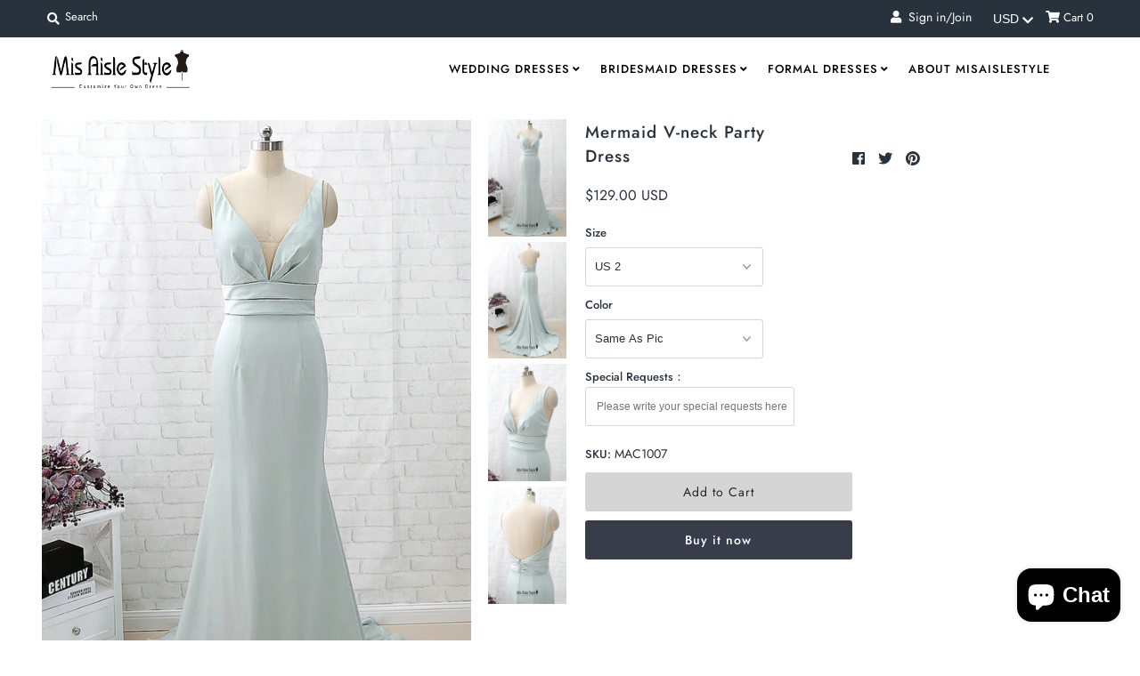

--- FILE ---
content_type: text/html; charset=utf-8
request_url: https://misaislestyle.com/collections/formal-dresses/products/mermaid-v-neck-party-dress
body_size: 43720
content:
<!DOCTYPE html>
<!--[if lt IE 7 ]><html class="ie ie6" lang="en"> <![endif]-->
<!--[if IE 7 ]><html class="ie ie7" lang="en"> <![endif]-->
<!--[if IE 8 ]><html class="ie ie8" lang="en"> <![endif]-->
<!--[if (gte IE 9)|!(IE)]><!--><html lang="en" class="no-js"> <!--<![endif]-->
<meta name="p:domain_verify" content="9f1c5941882ff63f0fa9f90e3087eb07"/>
<head>
<meta name="facebook-domain-verification" content="fvx1ghu884mzpg8ufd7st00c7wp0l8" /><meta name="p:domain_verify" content="7ba55f2538b56abd94325fc68a055037"/>
  <meta charset="utf-8" />
  



  

















  


   


   


  


     


  














    


 


   


 







































<!-- Meta
================================================== -->
  <title>
    Mermaid V-neck Party Dress &ndash; misaislestyle
  </title><meta name="google-site-verification" content="vf1zKLUVe8LFP-mn64VA9kF94vq7NAhejcmeGrHQ7bU" />
  
    <meta name="description" content="shopping budget plus size wedding dress,cheap prom dress,high quality simple wedding dress,designer's wedding dress,formal party dress online.Return Policy 100% Accept Exchange or Refund for Quality Problem.This mermaid party dress made with soft satin fabric.It is suitable for light color wedding party.Our professional tailors custom long bridesmaid dress,fit and flare party dress with any sizes and many colors.Shopping cheap wedding guest dress online" />
  
  <link rel="canonical" href="https://misaislestyle.com/products/mermaid-v-neck-party-dress" />
  

  <meta property="og:type" content="product">
  <meta property="og:title" content="Mermaid V-neck Party Dress">
  <meta property="og:url" content="https://misaislestyle.com/products/mermaid-v-neck-party-dress">
  <meta property="og:description" content="Return Policy: 100% money back guarantee for quality problemBuilt in bra: YesFully lined: YesCustom Color: Yes,free serviceCustom Size: Yes,free serviceRush Service: Need the dress within 3 weeks,pay the rush fee hereTailoring time: 18-25 working daysShipping time: 3-5 working days(DHL,UPS,TNT ETC)">
  
    <meta property="og:image" content="http://misaislestyle.com/cdn/shop/products/mac1007_1_grande.jpg?v=1645870000">
    <meta property="og:image:secure_url" content="https://misaislestyle.com/cdn/shop/products/mac1007_1_grande.jpg?v=1645870000">
  
    <meta property="og:image" content="http://misaislestyle.com/cdn/shop/products/mac1007_4_grande.jpg?v=1645870000">
    <meta property="og:image:secure_url" content="https://misaislestyle.com/cdn/shop/products/mac1007_4_grande.jpg?v=1645870000">
  
    <meta property="og:image" content="http://misaislestyle.com/cdn/shop/products/mac1007_3_grande.jpg?v=1645870000">
    <meta property="og:image:secure_url" content="https://misaislestyle.com/cdn/shop/products/mac1007_3_grande.jpg?v=1645870000">
  
  <meta property="og:price:amount" content="129.00">
  <meta property="og:price:currency" content="USD">

<meta property="og:site_name" content="misaislestyle">



  <meta name="twitter:card" content="summary">


  <meta name="twitter:site" content="@">


  <meta name="twitter:title" content="Mermaid V-neck Party Dress">
  <meta name="twitter:description" content="Return Policy: 100% money back guarantee for quality problemBuilt in bra: YesFully lined: YesCustom Color: Yes,free serviceCustom Size: Yes,free serviceRush Service: Need the dress within 3 weeks,pay ">
  <meta name="twitter:image" content="https://misaislestyle.com/cdn/shop/products/mac1007_1_large.jpg?v=1645870000">
  <meta name="twitter:image:width" content="480">
  <meta name="twitter:image:height" content="480">



<!-- CSS
================================================== -->
  <link href="//misaislestyle.com/cdn/shop/t/12/assets/stylesheet.css?v=165882454391578529071759344071" rel="stylesheet" type="text/css" media="all" />

<!-- JS
================================================== -->
  <script src="//ajax.googleapis.com/ajax/libs/jquery/2.2.4/jquery.min.js" type="text/javascript"></script>
  <script src="//misaislestyle.com/cdn/shop/t/12/assets/eventemitter3.min.js?v=27939738353326123541756813789" type="text/javascript"></script>

  
    <script src="//misaislestyle.com/cdn/s/javascripts/currencies.js" type="text/javascript"></script>
<script src="//misaislestyle.com/cdn/shop/t/12/assets/jquery.currencies.min.js?v=161073391099585318481756813789" type="text/javascript"></script>

<script>

Currency.format = 'money_format';
var shopCurrency = 'USD';

/* Sometimes merchants change their shop currency, let's tell our JavaScript file */
Currency.moneyFormats[shopCurrency].money_with_currency_format = "${{amount}} USD";
Currency.moneyFormats[shopCurrency].money_format = "${{amount}}";

/* Default currency */
var defaultCurrency = 'USD';

/* Cookie currency */
var cookieCurrency = Currency.cookie.read();

$( document ).ready(function() {
  /* Fix for customer account pages */
  jQuery('span.money span.money').each(function() {
    jQuery(this).parents('span.money').removeClass('money');
  });

  /* Saving the current price */
  jQuery('span.money').each(function() {
    jQuery(this).attr('data-currency-USD', jQuery(this).html());
  });

  // If there's no cookie.
  if (cookieCurrency == null) {
    if (shopCurrency !== defaultCurrency) {
      Currency.convertAll(shopCurrency, defaultCurrency);
    }
    else {
      Currency.currentCurrency = defaultCurrency;
    }
  }
  // If the cookie value does not correspond to any value in the currency dropdown.
  else if (jQuery('[name=currencies]').size() && jQuery('[name=currencies] option[value=' + cookieCurrency + ']').size() === 0) {
    Currency.currentCurrency = shopCurrency;
    Currency.cookie.write(shopCurrency);
  }
  // If the cookie value is the same as the shop currency set in settings.
  else if (cookieCurrency === shopCurrency) {
    Currency.currentCurrency = shopCurrency;
  }
  // If the cookie currency is different than the shop currency.
  else {
    Currency.currentCurrency = cookieCurrency || USD;
  }

  // Update (on load) the currency shown in currency picker to currentCurrrency.
  jQuery('[name=currencies]').val(Currency.currentCurrency).change(function() {
    var newCurrency = jQuery(this).val();

    Currency.convertAll(Currency.currentCurrency, newCurrency);
  });

  // Convert all currencies with span.money to currentCurrrency on doc.ready load.
  Currency.convertAll(shopCurrency, Currency.currentCurrency);
});

</script>

  

  <script src="//misaislestyle.com/cdn/shop/t/12/assets/theme.js?v=31818756062833375351756813789" type="text/javascript"></script>
  <script src="//misaislestyle.com/cdn/shopifycloud/storefront/assets/themes_support/option_selection-b017cd28.js" type="text/javascript"></script>
  <script src="//misaislestyle.com/cdn/shop/t/12/assets/jquery.instagram.js?v=58777072800108370171756813789" type="text/javascript"></script>


  <meta name="viewport" content="width=device-width, initial-scale=1, maximum-scale=1">

<!-- Favicons
================================================== -->
  
  

  <script>window.performance && window.performance.mark && window.performance.mark('shopify.content_for_header.start');</script><meta id="shopify-digital-wallet" name="shopify-digital-wallet" content="/25868468276/digital_wallets/dialog">
<meta name="shopify-checkout-api-token" content="8fddb882193e043fafa4288908027b99">
<meta id="in-context-paypal-metadata" data-shop-id="25868468276" data-venmo-supported="true" data-environment="production" data-locale="en_US" data-paypal-v4="true" data-currency="USD">
<link rel="alternate" type="application/json+oembed" href="https://misaislestyle.com/products/mermaid-v-neck-party-dress.oembed">
<script async="async" src="/checkouts/internal/preloads.js?locale=en-US"></script>
<script id="shopify-features" type="application/json">{"accessToken":"8fddb882193e043fafa4288908027b99","betas":["rich-media-storefront-analytics"],"domain":"misaislestyle.com","predictiveSearch":true,"shopId":25868468276,"locale":"en"}</script>
<script>var Shopify = Shopify || {};
Shopify.shop = "misaislestyle.myshopify.com";
Shopify.locale = "en";
Shopify.currency = {"active":"USD","rate":"1.0"};
Shopify.country = "US";
Shopify.theme = {"name":"加入尺寸选择--05.09.04","id":180632977687,"schema_name":"Mr Parker","schema_version":"6.9.3","theme_store_id":null,"role":"main"};
Shopify.theme.handle = "null";
Shopify.theme.style = {"id":null,"handle":null};
Shopify.cdnHost = "misaislestyle.com/cdn";
Shopify.routes = Shopify.routes || {};
Shopify.routes.root = "/";</script>
<script type="module">!function(o){(o.Shopify=o.Shopify||{}).modules=!0}(window);</script>
<script>!function(o){function n(){var o=[];function n(){o.push(Array.prototype.slice.apply(arguments))}return n.q=o,n}var t=o.Shopify=o.Shopify||{};t.loadFeatures=n(),t.autoloadFeatures=n()}(window);</script>
<script id="shop-js-analytics" type="application/json">{"pageType":"product"}</script>
<script defer="defer" async type="module" src="//misaislestyle.com/cdn/shopifycloud/shop-js/modules/v2/client.init-shop-cart-sync_BdyHc3Nr.en.esm.js"></script>
<script defer="defer" async type="module" src="//misaislestyle.com/cdn/shopifycloud/shop-js/modules/v2/chunk.common_Daul8nwZ.esm.js"></script>
<script type="module">
  await import("//misaislestyle.com/cdn/shopifycloud/shop-js/modules/v2/client.init-shop-cart-sync_BdyHc3Nr.en.esm.js");
await import("//misaislestyle.com/cdn/shopifycloud/shop-js/modules/v2/chunk.common_Daul8nwZ.esm.js");

  window.Shopify.SignInWithShop?.initShopCartSync?.({"fedCMEnabled":true,"windoidEnabled":true});

</script>
<script>(function() {
  var isLoaded = false;
  function asyncLoad() {
    if (isLoaded) return;
    isLoaded = true;
    var urls = ["https:\/\/intg.snapchat.com\/shopify\/shopify-scevent-init.js?id=0075411b-10fa-41e2-833c-64c0f139f3d2\u0026shop=misaislestyle.myshopify.com"];
    for (var i = 0; i < urls.length; i++) {
      var s = document.createElement('script');
      s.type = 'text/javascript';
      s.async = true;
      s.src = urls[i];
      var x = document.getElementsByTagName('script')[0];
      x.parentNode.insertBefore(s, x);
    }
  };
  if(window.attachEvent) {
    window.attachEvent('onload', asyncLoad);
  } else {
    window.addEventListener('load', asyncLoad, false);
  }
})();</script>
<script id="__st">var __st={"a":25868468276,"offset":-18000,"reqid":"90ed8c7e-d2d1-43a1-94b0-4dcf94419690-1768957094","pageurl":"misaislestyle.com\/collections\/formal-dresses\/products\/mermaid-v-neck-party-dress","u":"800ca27d8431","p":"product","rtyp":"product","rid":7295282512029};</script>
<script>window.ShopifyPaypalV4VisibilityTracking = true;</script>
<script id="captcha-bootstrap">!function(){'use strict';const t='contact',e='account',n='new_comment',o=[[t,t],['blogs',n],['comments',n],[t,'customer']],c=[[e,'customer_login'],[e,'guest_login'],[e,'recover_customer_password'],[e,'create_customer']],r=t=>t.map((([t,e])=>`form[action*='/${t}']:not([data-nocaptcha='true']) input[name='form_type'][value='${e}']`)).join(','),a=t=>()=>t?[...document.querySelectorAll(t)].map((t=>t.form)):[];function s(){const t=[...o],e=r(t);return a(e)}const i='password',u='form_key',d=['recaptcha-v3-token','g-recaptcha-response','h-captcha-response',i],f=()=>{try{return window.sessionStorage}catch{return}},m='__shopify_v',_=t=>t.elements[u];function p(t,e,n=!1){try{const o=window.sessionStorage,c=JSON.parse(o.getItem(e)),{data:r}=function(t){const{data:e,action:n}=t;return t[m]||n?{data:e,action:n}:{data:t,action:n}}(c);for(const[e,n]of Object.entries(r))t.elements[e]&&(t.elements[e].value=n);n&&o.removeItem(e)}catch(o){console.error('form repopulation failed',{error:o})}}const l='form_type',E='cptcha';function T(t){t.dataset[E]=!0}const w=window,h=w.document,L='Shopify',v='ce_forms',y='captcha';let A=!1;((t,e)=>{const n=(g='f06e6c50-85a8-45c8-87d0-21a2b65856fe',I='https://cdn.shopify.com/shopifycloud/storefront-forms-hcaptcha/ce_storefront_forms_captcha_hcaptcha.v1.5.2.iife.js',D={infoText:'Protected by hCaptcha',privacyText:'Privacy',termsText:'Terms'},(t,e,n)=>{const o=w[L][v],c=o.bindForm;if(c)return c(t,g,e,D).then(n);var r;o.q.push([[t,g,e,D],n]),r=I,A||(h.body.append(Object.assign(h.createElement('script'),{id:'captcha-provider',async:!0,src:r})),A=!0)});var g,I,D;w[L]=w[L]||{},w[L][v]=w[L][v]||{},w[L][v].q=[],w[L][y]=w[L][y]||{},w[L][y].protect=function(t,e){n(t,void 0,e),T(t)},Object.freeze(w[L][y]),function(t,e,n,w,h,L){const[v,y,A,g]=function(t,e,n){const i=e?o:[],u=t?c:[],d=[...i,...u],f=r(d),m=r(i),_=r(d.filter((([t,e])=>n.includes(e))));return[a(f),a(m),a(_),s()]}(w,h,L),I=t=>{const e=t.target;return e instanceof HTMLFormElement?e:e&&e.form},D=t=>v().includes(t);t.addEventListener('submit',(t=>{const e=I(t);if(!e)return;const n=D(e)&&!e.dataset.hcaptchaBound&&!e.dataset.recaptchaBound,o=_(e),c=g().includes(e)&&(!o||!o.value);(n||c)&&t.preventDefault(),c&&!n&&(function(t){try{if(!f())return;!function(t){const e=f();if(!e)return;const n=_(t);if(!n)return;const o=n.value;o&&e.removeItem(o)}(t);const e=Array.from(Array(32),(()=>Math.random().toString(36)[2])).join('');!function(t,e){_(t)||t.append(Object.assign(document.createElement('input'),{type:'hidden',name:u})),t.elements[u].value=e}(t,e),function(t,e){const n=f();if(!n)return;const o=[...t.querySelectorAll(`input[type='${i}']`)].map((({name:t})=>t)),c=[...d,...o],r={};for(const[a,s]of new FormData(t).entries())c.includes(a)||(r[a]=s);n.setItem(e,JSON.stringify({[m]:1,action:t.action,data:r}))}(t,e)}catch(e){console.error('failed to persist form',e)}}(e),e.submit())}));const S=(t,e)=>{t&&!t.dataset[E]&&(n(t,e.some((e=>e===t))),T(t))};for(const o of['focusin','change'])t.addEventListener(o,(t=>{const e=I(t);D(e)&&S(e,y())}));const B=e.get('form_key'),M=e.get(l),P=B&&M;t.addEventListener('DOMContentLoaded',(()=>{const t=y();if(P)for(const e of t)e.elements[l].value===M&&p(e,B);[...new Set([...A(),...v().filter((t=>'true'===t.dataset.shopifyCaptcha))])].forEach((e=>S(e,t)))}))}(h,new URLSearchParams(w.location.search),n,t,e,['guest_login'])})(!0,!0)}();</script>
<script integrity="sha256-4kQ18oKyAcykRKYeNunJcIwy7WH5gtpwJnB7kiuLZ1E=" data-source-attribution="shopify.loadfeatures" defer="defer" src="//misaislestyle.com/cdn/shopifycloud/storefront/assets/storefront/load_feature-a0a9edcb.js" crossorigin="anonymous"></script>
<script data-source-attribution="shopify.dynamic_checkout.dynamic.init">var Shopify=Shopify||{};Shopify.PaymentButton=Shopify.PaymentButton||{isStorefrontPortableWallets:!0,init:function(){window.Shopify.PaymentButton.init=function(){};var t=document.createElement("script");t.src="https://misaislestyle.com/cdn/shopifycloud/portable-wallets/latest/portable-wallets.en.js",t.type="module",document.head.appendChild(t)}};
</script>
<script data-source-attribution="shopify.dynamic_checkout.buyer_consent">
  function portableWalletsHideBuyerConsent(e){var t=document.getElementById("shopify-buyer-consent"),n=document.getElementById("shopify-subscription-policy-button");t&&n&&(t.classList.add("hidden"),t.setAttribute("aria-hidden","true"),n.removeEventListener("click",e))}function portableWalletsShowBuyerConsent(e){var t=document.getElementById("shopify-buyer-consent"),n=document.getElementById("shopify-subscription-policy-button");t&&n&&(t.classList.remove("hidden"),t.removeAttribute("aria-hidden"),n.addEventListener("click",e))}window.Shopify?.PaymentButton&&(window.Shopify.PaymentButton.hideBuyerConsent=portableWalletsHideBuyerConsent,window.Shopify.PaymentButton.showBuyerConsent=portableWalletsShowBuyerConsent);
</script>
<script>
  function portableWalletsCleanup(e){e&&e.src&&console.error("Failed to load portable wallets script "+e.src);var t=document.querySelectorAll("shopify-accelerated-checkout .shopify-payment-button__skeleton, shopify-accelerated-checkout-cart .wallet-cart-button__skeleton"),e=document.getElementById("shopify-buyer-consent");for(let e=0;e<t.length;e++)t[e].remove();e&&e.remove()}function portableWalletsNotLoadedAsModule(e){e instanceof ErrorEvent&&"string"==typeof e.message&&e.message.includes("import.meta")&&"string"==typeof e.filename&&e.filename.includes("portable-wallets")&&(window.removeEventListener("error",portableWalletsNotLoadedAsModule),window.Shopify.PaymentButton.failedToLoad=e,"loading"===document.readyState?document.addEventListener("DOMContentLoaded",window.Shopify.PaymentButton.init):window.Shopify.PaymentButton.init())}window.addEventListener("error",portableWalletsNotLoadedAsModule);
</script>

<script type="module" src="https://misaislestyle.com/cdn/shopifycloud/portable-wallets/latest/portable-wallets.en.js" onError="portableWalletsCleanup(this)" crossorigin="anonymous"></script>
<script nomodule>
  document.addEventListener("DOMContentLoaded", portableWalletsCleanup);
</script>

<link id="shopify-accelerated-checkout-styles" rel="stylesheet" media="screen" href="https://misaislestyle.com/cdn/shopifycloud/portable-wallets/latest/accelerated-checkout-backwards-compat.css" crossorigin="anonymous">
<style id="shopify-accelerated-checkout-cart">
        #shopify-buyer-consent {
  margin-top: 1em;
  display: inline-block;
  width: 100%;
}

#shopify-buyer-consent.hidden {
  display: none;
}

#shopify-subscription-policy-button {
  background: none;
  border: none;
  padding: 0;
  text-decoration: underline;
  font-size: inherit;
  cursor: pointer;
}

#shopify-subscription-policy-button::before {
  box-shadow: none;
}

      </style>
<script id="sections-script" data-sections="product-recommendations" defer="defer" src="//misaislestyle.com/cdn/shop/t/12/compiled_assets/scripts.js?v=3393"></script>
<script>window.performance && window.performance.mark && window.performance.mark('shopify.content_for_header.end');</script>

  <script type="text/javascript">
    $(window).load(function() {
      $('.collection-image').matchHeight();
    });
  </script>

  <!-- Fancybox CSS -->
     <link rel="stylesheet" href="https://cdn.jsdelivr.net/npm/@fancyapps/ui/dist/fancybox.css" />

     <!-- Fancybox JS -->
     <script src="https://cdn.jsdelivr.net/npm/@fancyapps/ui/dist/fancybox.umd.js"></script>
  
<!-- Start of Judge.me Core -->
<link rel="dns-prefetch" href="https://cdn.judge.me/">
<script data-cfasync='false' class='jdgm-settings-script'>window.jdgmSettings={"pagination":5,"disable_web_reviews":false,"badge_no_review_text":"No reviews","badge_n_reviews_text":"{{ n }} review/reviews","hide_badge_preview_if_no_reviews":true,"badge_hide_text":false,"enforce_center_preview_badge":false,"widget_title":"Customer Reviews","widget_open_form_text":"Write a review","widget_close_form_text":"Cancel review","widget_refresh_page_text":"Refresh page","widget_summary_text":"Based on {{ number_of_reviews }} review/reviews","widget_no_review_text":"Be the first to write a review","widget_name_field_text":"Display name","widget_verified_name_field_text":"Verified Name (public)","widget_name_placeholder_text":"Display name","widget_required_field_error_text":"This field is required.","widget_email_field_text":"Email address","widget_verified_email_field_text":"Verified Email (private, can not be edited)","widget_email_placeholder_text":"Your email address","widget_email_field_error_text":"Please enter a valid email address.","widget_rating_field_text":"Rating","widget_review_title_field_text":"Review Title","widget_review_title_placeholder_text":"Give your review a title","widget_review_body_field_text":"Review content","widget_review_body_placeholder_text":"Start writing here...","widget_pictures_field_text":"Picture/Video (optional)","widget_submit_review_text":"Submit Review","widget_submit_verified_review_text":"Submit Verified Review","widget_submit_success_msg_with_auto_publish":"Thank you! Please refresh the page in a few moments to see your review. You can remove or edit your review by logging into \u003ca href='https://judge.me/login' target='_blank' rel='nofollow noopener'\u003eJudge.me\u003c/a\u003e","widget_submit_success_msg_no_auto_publish":"Thank you! Your review will be published as soon as it is approved by the shop admin. You can remove or edit your review by logging into \u003ca href='https://judge.me/login' target='_blank' rel='nofollow noopener'\u003eJudge.me\u003c/a\u003e","widget_show_default_reviews_out_of_total_text":"Showing {{ n_reviews_shown }} out of {{ n_reviews }} reviews.","widget_show_all_link_text":"Show all","widget_show_less_link_text":"Show less","widget_author_said_text":"{{ reviewer_name }} said:","widget_days_text":"{{ n }} days ago","widget_weeks_text":"{{ n }} week/weeks ago","widget_months_text":"{{ n }} month/months ago","widget_years_text":"{{ n }} year/years ago","widget_yesterday_text":"Yesterday","widget_today_text":"Today","widget_replied_text":"\u003e\u003e {{ shop_name }} replied:","widget_read_more_text":"Read more","widget_reviewer_name_as_initial":"","widget_rating_filter_color":"#fbcd0a","widget_rating_filter_see_all_text":"See all reviews","widget_sorting_most_recent_text":"Most Recent","widget_sorting_highest_rating_text":"Highest Rating","widget_sorting_lowest_rating_text":"Lowest Rating","widget_sorting_with_pictures_text":"Only Pictures","widget_sorting_most_helpful_text":"Most Helpful","widget_open_question_form_text":"Ask a question","widget_reviews_subtab_text":"Reviews","widget_questions_subtab_text":"Questions","widget_question_label_text":"Question","widget_answer_label_text":"Answer","widget_question_placeholder_text":"Write your question here","widget_submit_question_text":"Submit Question","widget_question_submit_success_text":"Thank you for your question! We will notify you once it gets answered.","verified_badge_text":"Verified","verified_badge_bg_color":"","verified_badge_text_color":"","verified_badge_placement":"left-of-reviewer-name","widget_review_max_height":"","widget_hide_border":false,"widget_social_share":false,"widget_thumb":false,"widget_review_location_show":false,"widget_location_format":"","all_reviews_include_out_of_store_products":true,"all_reviews_out_of_store_text":"(out of store)","all_reviews_pagination":100,"all_reviews_product_name_prefix_text":"about","enable_review_pictures":false,"enable_question_anwser":false,"widget_theme":"default","review_date_format":"mm/dd/yyyy","default_sort_method":"most-recent","widget_product_reviews_subtab_text":"Product Reviews","widget_shop_reviews_subtab_text":"Shop Reviews","widget_other_products_reviews_text":"Reviews for other products","widget_store_reviews_subtab_text":"Store reviews","widget_no_store_reviews_text":"This store hasn't received any reviews yet","widget_web_restriction_product_reviews_text":"This product hasn't received any reviews yet","widget_no_items_text":"No items found","widget_show_more_text":"Show more","widget_write_a_store_review_text":"Write a Store Review","widget_other_languages_heading":"Reviews in Other Languages","widget_translate_review_text":"Translate review to {{ language }}","widget_translating_review_text":"Translating...","widget_show_original_translation_text":"Show original ({{ language }})","widget_translate_review_failed_text":"Review couldn't be translated.","widget_translate_review_retry_text":"Retry","widget_translate_review_try_again_later_text":"Try again later","show_product_url_for_grouped_product":false,"widget_sorting_pictures_first_text":"Pictures First","show_pictures_on_all_rev_page_mobile":false,"show_pictures_on_all_rev_page_desktop":false,"floating_tab_hide_mobile_install_preference":false,"floating_tab_button_name":"★ Reviews","floating_tab_title":"Let customers speak for us","floating_tab_button_color":"","floating_tab_button_background_color":"","floating_tab_url":"","floating_tab_url_enabled":false,"floating_tab_tab_style":"text","all_reviews_text_badge_text":"Customers rate us {{ shop.metafields.judgeme.all_reviews_rating | round: 1 }}/5 based on {{ shop.metafields.judgeme.all_reviews_count }} reviews.","all_reviews_text_badge_text_branded_style":"{{ shop.metafields.judgeme.all_reviews_rating | round: 1 }} out of 5 stars based on {{ shop.metafields.judgeme.all_reviews_count }} reviews","is_all_reviews_text_badge_a_link":false,"show_stars_for_all_reviews_text_badge":false,"all_reviews_text_badge_url":"","all_reviews_text_style":"text","all_reviews_text_color_style":"judgeme_brand_color","all_reviews_text_color":"#108474","all_reviews_text_show_jm_brand":true,"featured_carousel_show_header":true,"featured_carousel_title":"Let customers speak for us","testimonials_carousel_title":"Customers are saying","videos_carousel_title":"Real customer stories","cards_carousel_title":"Customers are saying","featured_carousel_count_text":"from {{ n }} reviews","featured_carousel_add_link_to_all_reviews_page":false,"featured_carousel_url":"","featured_carousel_show_images":true,"featured_carousel_autoslide_interval":5,"featured_carousel_arrows_on_the_sides":false,"featured_carousel_height":250,"featured_carousel_width":80,"featured_carousel_image_size":0,"featured_carousel_image_height":250,"featured_carousel_arrow_color":"#eeeeee","verified_count_badge_style":"vintage","verified_count_badge_orientation":"horizontal","verified_count_badge_color_style":"judgeme_brand_color","verified_count_badge_color":"#108474","is_verified_count_badge_a_link":false,"verified_count_badge_url":"","verified_count_badge_show_jm_brand":true,"widget_rating_preset_default":5,"widget_first_sub_tab":"product-reviews","widget_show_histogram":true,"widget_histogram_use_custom_color":false,"widget_pagination_use_custom_color":false,"widget_star_use_custom_color":false,"widget_verified_badge_use_custom_color":false,"widget_write_review_use_custom_color":false,"picture_reminder_submit_button":"Upload Pictures","enable_review_videos":false,"mute_video_by_default":false,"widget_sorting_videos_first_text":"Videos First","widget_review_pending_text":"Pending","featured_carousel_items_for_large_screen":3,"social_share_options_order":"Facebook,Twitter","remove_microdata_snippet":false,"disable_json_ld":false,"enable_json_ld_products":false,"preview_badge_show_question_text":false,"preview_badge_no_question_text":"No questions","preview_badge_n_question_text":"{{ number_of_questions }} question/questions","qa_badge_show_icon":false,"qa_badge_position":"same-row","remove_judgeme_branding":false,"widget_add_search_bar":false,"widget_search_bar_placeholder":"Search","widget_sorting_verified_only_text":"Verified only","featured_carousel_theme":"default","featured_carousel_show_rating":true,"featured_carousel_show_title":true,"featured_carousel_show_body":true,"featured_carousel_show_date":false,"featured_carousel_show_reviewer":true,"featured_carousel_show_product":false,"featured_carousel_header_background_color":"#108474","featured_carousel_header_text_color":"#ffffff","featured_carousel_name_product_separator":"reviewed","featured_carousel_full_star_background":"#108474","featured_carousel_empty_star_background":"#dadada","featured_carousel_vertical_theme_background":"#f9fafb","featured_carousel_verified_badge_enable":false,"featured_carousel_verified_badge_color":"#108474","featured_carousel_border_style":"round","featured_carousel_review_line_length_limit":3,"featured_carousel_more_reviews_button_text":"Read more reviews","featured_carousel_view_product_button_text":"View product","all_reviews_page_load_reviews_on":"scroll","all_reviews_page_load_more_text":"Load More Reviews","disable_fb_tab_reviews":false,"enable_ajax_cdn_cache":false,"widget_public_name_text":"displayed publicly like","default_reviewer_name":"John Smith","default_reviewer_name_has_non_latin":true,"widget_reviewer_anonymous":"Anonymous","medals_widget_title":"Judge.me Review Medals","medals_widget_background_color":"#f9fafb","medals_widget_position":"footer_all_pages","medals_widget_border_color":"#f9fafb","medals_widget_verified_text_position":"left","medals_widget_use_monochromatic_version":false,"medals_widget_elements_color":"#108474","show_reviewer_avatar":true,"widget_invalid_yt_video_url_error_text":"Not a YouTube video URL","widget_max_length_field_error_text":"Please enter no more than {0} characters.","widget_show_country_flag":false,"widget_show_collected_via_shop_app":true,"widget_verified_by_shop_badge_style":"light","widget_verified_by_shop_text":"Verified by Shop","widget_show_photo_gallery":false,"widget_load_with_code_splitting":true,"widget_ugc_install_preference":false,"widget_ugc_title":"Made by us, Shared by you","widget_ugc_subtitle":"Tag us to see your picture featured in our page","widget_ugc_arrows_color":"#ffffff","widget_ugc_primary_button_text":"Buy Now","widget_ugc_primary_button_background_color":"#108474","widget_ugc_primary_button_text_color":"#ffffff","widget_ugc_primary_button_border_width":"0","widget_ugc_primary_button_border_style":"none","widget_ugc_primary_button_border_color":"#108474","widget_ugc_primary_button_border_radius":"25","widget_ugc_secondary_button_text":"Load More","widget_ugc_secondary_button_background_color":"#ffffff","widget_ugc_secondary_button_text_color":"#108474","widget_ugc_secondary_button_border_width":"2","widget_ugc_secondary_button_border_style":"solid","widget_ugc_secondary_button_border_color":"#108474","widget_ugc_secondary_button_border_radius":"25","widget_ugc_reviews_button_text":"View Reviews","widget_ugc_reviews_button_background_color":"#ffffff","widget_ugc_reviews_button_text_color":"#108474","widget_ugc_reviews_button_border_width":"2","widget_ugc_reviews_button_border_style":"solid","widget_ugc_reviews_button_border_color":"#108474","widget_ugc_reviews_button_border_radius":"25","widget_ugc_reviews_button_link_to":"judgeme-reviews-page","widget_ugc_show_post_date":true,"widget_ugc_max_width":"800","widget_rating_metafield_value_type":true,"widget_primary_color":"#108474","widget_enable_secondary_color":false,"widget_secondary_color":"#edf5f5","widget_summary_average_rating_text":"{{ average_rating }} out of 5","widget_media_grid_title":"Customer photos \u0026 videos","widget_media_grid_see_more_text":"See more","widget_round_style":false,"widget_show_product_medals":true,"widget_verified_by_judgeme_text":"Verified by Judge.me","widget_show_store_medals":true,"widget_verified_by_judgeme_text_in_store_medals":"Verified by Judge.me","widget_media_field_exceed_quantity_message":"Sorry, we can only accept {{ max_media }} for one review.","widget_media_field_exceed_limit_message":"{{ file_name }} is too large, please select a {{ media_type }} less than {{ size_limit }}MB.","widget_review_submitted_text":"Review Submitted!","widget_question_submitted_text":"Question Submitted!","widget_close_form_text_question":"Cancel","widget_write_your_answer_here_text":"Write your answer here","widget_enabled_branded_link":true,"widget_show_collected_by_judgeme":false,"widget_reviewer_name_color":"","widget_write_review_text_color":"","widget_write_review_bg_color":"","widget_collected_by_judgeme_text":"collected by Judge.me","widget_pagination_type":"standard","widget_load_more_text":"Load More","widget_load_more_color":"#108474","widget_full_review_text":"Full Review","widget_read_more_reviews_text":"Read More Reviews","widget_read_questions_text":"Read Questions","widget_questions_and_answers_text":"Questions \u0026 Answers","widget_verified_by_text":"Verified by","widget_verified_text":"Verified","widget_number_of_reviews_text":"{{ number_of_reviews }} reviews","widget_back_button_text":"Back","widget_next_button_text":"Next","widget_custom_forms_filter_button":"Filters","custom_forms_style":"vertical","widget_show_review_information":false,"how_reviews_are_collected":"How reviews are collected?","widget_show_review_keywords":false,"widget_gdpr_statement":"How we use your data: We'll only contact you about the review you left, and only if necessary. By submitting your review, you agree to Judge.me's \u003ca href='https://judge.me/terms' target='_blank' rel='nofollow noopener'\u003eterms\u003c/a\u003e, \u003ca href='https://judge.me/privacy' target='_blank' rel='nofollow noopener'\u003eprivacy\u003c/a\u003e and \u003ca href='https://judge.me/content-policy' target='_blank' rel='nofollow noopener'\u003econtent\u003c/a\u003e policies.","widget_multilingual_sorting_enabled":false,"widget_translate_review_content_enabled":false,"widget_translate_review_content_method":"manual","popup_widget_review_selection":"automatically_with_pictures","popup_widget_round_border_style":true,"popup_widget_show_title":true,"popup_widget_show_body":true,"popup_widget_show_reviewer":false,"popup_widget_show_product":true,"popup_widget_show_pictures":true,"popup_widget_use_review_picture":true,"popup_widget_show_on_home_page":true,"popup_widget_show_on_product_page":true,"popup_widget_show_on_collection_page":true,"popup_widget_show_on_cart_page":true,"popup_widget_position":"bottom_left","popup_widget_first_review_delay":5,"popup_widget_duration":5,"popup_widget_interval":5,"popup_widget_review_count":5,"popup_widget_hide_on_mobile":true,"review_snippet_widget_round_border_style":true,"review_snippet_widget_card_color":"#FFFFFF","review_snippet_widget_slider_arrows_background_color":"#FFFFFF","review_snippet_widget_slider_arrows_color":"#000000","review_snippet_widget_star_color":"#108474","show_product_variant":false,"all_reviews_product_variant_label_text":"Variant: ","widget_show_verified_branding":false,"widget_ai_summary_title":"Customers say","widget_ai_summary_disclaimer":"AI-powered review summary based on recent customer reviews","widget_show_ai_summary":false,"widget_show_ai_summary_bg":false,"widget_show_review_title_input":true,"redirect_reviewers_invited_via_email":"review_widget","request_store_review_after_product_review":false,"request_review_other_products_in_order":false,"review_form_color_scheme":"default","review_form_corner_style":"square","review_form_star_color":{},"review_form_text_color":"#333333","review_form_background_color":"#ffffff","review_form_field_background_color":"#fafafa","review_form_button_color":{},"review_form_button_text_color":"#ffffff","review_form_modal_overlay_color":"#000000","review_content_screen_title_text":"How would you rate this product?","review_content_introduction_text":"We would love it if you would share a bit about your experience.","store_review_form_title_text":"How would you rate this store?","store_review_form_introduction_text":"We would love it if you would share a bit about your experience.","show_review_guidance_text":true,"one_star_review_guidance_text":"Poor","five_star_review_guidance_text":"Great","customer_information_screen_title_text":"About you","customer_information_introduction_text":"Please tell us more about you.","custom_questions_screen_title_text":"Your experience in more detail","custom_questions_introduction_text":"Here are a few questions to help us understand more about your experience.","review_submitted_screen_title_text":"Thanks for your review!","review_submitted_screen_thank_you_text":"We are processing it and it will appear on the store soon.","review_submitted_screen_email_verification_text":"Please confirm your email by clicking the link we just sent you. This helps us keep reviews authentic.","review_submitted_request_store_review_text":"Would you like to share your experience of shopping with us?","review_submitted_review_other_products_text":"Would you like to review these products?","store_review_screen_title_text":"Would you like to share your experience of shopping with us?","store_review_introduction_text":"We value your feedback and use it to improve. Please share any thoughts or suggestions you have.","reviewer_media_screen_title_picture_text":"Share a picture","reviewer_media_introduction_picture_text":"Upload a photo to support your review.","reviewer_media_screen_title_video_text":"Share a video","reviewer_media_introduction_video_text":"Upload a video to support your review.","reviewer_media_screen_title_picture_or_video_text":"Share a picture or video","reviewer_media_introduction_picture_or_video_text":"Upload a photo or video to support your review.","reviewer_media_youtube_url_text":"Paste your Youtube URL here","advanced_settings_next_step_button_text":"Next","advanced_settings_close_review_button_text":"Close","modal_write_review_flow":false,"write_review_flow_required_text":"Required","write_review_flow_privacy_message_text":"We respect your privacy.","write_review_flow_anonymous_text":"Post review as anonymous","write_review_flow_visibility_text":"This won't be visible to other customers.","write_review_flow_multiple_selection_help_text":"Select as many as you like","write_review_flow_single_selection_help_text":"Select one option","write_review_flow_required_field_error_text":"This field is required","write_review_flow_invalid_email_error_text":"Please enter a valid email address","write_review_flow_max_length_error_text":"Max. {{ max_length }} characters.","write_review_flow_media_upload_text":"\u003cb\u003eClick to upload\u003c/b\u003e or drag and drop","write_review_flow_gdpr_statement":"We'll only contact you about your review if necessary. By submitting your review, you agree to our \u003ca href='https://judge.me/terms' target='_blank' rel='nofollow noopener'\u003eterms and conditions\u003c/a\u003e and \u003ca href='https://judge.me/privacy' target='_blank' rel='nofollow noopener'\u003eprivacy policy\u003c/a\u003e.","rating_only_reviews_enabled":false,"show_negative_reviews_help_screen":false,"new_review_flow_help_screen_rating_threshold":3,"negative_review_resolution_screen_title_text":"Tell us more","negative_review_resolution_text":"Your experience matters to us. If there were issues with your purchase, we're here to help. Feel free to reach out to us, we'd love the opportunity to make things right.","negative_review_resolution_button_text":"Contact us","negative_review_resolution_proceed_with_review_text":"Leave a review","negative_review_resolution_subject":"Issue with purchase from {{ shop_name }}.{{ order_name }}","preview_badge_collection_page_install_status":false,"widget_review_custom_css":"","preview_badge_custom_css":"","preview_badge_stars_count":"5-stars","featured_carousel_custom_css":"","floating_tab_custom_css":"","all_reviews_widget_custom_css":"","medals_widget_custom_css":"","verified_badge_custom_css":"","all_reviews_text_custom_css":"","transparency_badges_collected_via_store_invite":false,"transparency_badges_from_another_provider":false,"transparency_badges_collected_from_store_visitor":false,"transparency_badges_collected_by_verified_review_provider":false,"transparency_badges_earned_reward":false,"transparency_badges_collected_via_store_invite_text":"Review collected via store invitation","transparency_badges_from_another_provider_text":"Review collected from another provider","transparency_badges_collected_from_store_visitor_text":"Review collected from a store visitor","transparency_badges_written_in_google_text":"Review written in Google","transparency_badges_written_in_etsy_text":"Review written in Etsy","transparency_badges_written_in_shop_app_text":"Review written in Shop App","transparency_badges_earned_reward_text":"Review earned a reward for future purchase","product_review_widget_per_page":10,"widget_store_review_label_text":"Review about the store","checkout_comment_extension_title_on_product_page":"Customer Comments","checkout_comment_extension_num_latest_comment_show":5,"checkout_comment_extension_format":"name_and_timestamp","checkout_comment_customer_name":"last_initial","checkout_comment_comment_notification":true,"preview_badge_collection_page_install_preference":true,"preview_badge_home_page_install_preference":false,"preview_badge_product_page_install_preference":true,"review_widget_install_preference":"","review_carousel_install_preference":false,"floating_reviews_tab_install_preference":"none","verified_reviews_count_badge_install_preference":false,"all_reviews_text_install_preference":false,"review_widget_best_location":true,"judgeme_medals_install_preference":false,"review_widget_revamp_enabled":false,"review_widget_qna_enabled":false,"review_widget_header_theme":"minimal","review_widget_widget_title_enabled":true,"review_widget_header_text_size":"medium","review_widget_header_text_weight":"regular","review_widget_average_rating_style":"compact","review_widget_bar_chart_enabled":true,"review_widget_bar_chart_type":"numbers","review_widget_bar_chart_style":"standard","review_widget_expanded_media_gallery_enabled":false,"review_widget_reviews_section_theme":"standard","review_widget_image_style":"thumbnails","review_widget_review_image_ratio":"square","review_widget_stars_size":"medium","review_widget_verified_badge":"standard_text","review_widget_review_title_text_size":"medium","review_widget_review_text_size":"medium","review_widget_review_text_length":"medium","review_widget_number_of_columns_desktop":3,"review_widget_carousel_transition_speed":5,"review_widget_custom_questions_answers_display":"always","review_widget_button_text_color":"#FFFFFF","review_widget_text_color":"#000000","review_widget_lighter_text_color":"#7B7B7B","review_widget_corner_styling":"soft","review_widget_review_word_singular":"review","review_widget_review_word_plural":"reviews","review_widget_voting_label":"Helpful?","review_widget_shop_reply_label":"Reply from {{ shop_name }}:","review_widget_filters_title":"Filters","qna_widget_question_word_singular":"Question","qna_widget_question_word_plural":"Questions","qna_widget_answer_reply_label":"Answer from {{ answerer_name }}:","qna_content_screen_title_text":"Ask a question about this product","qna_widget_question_required_field_error_text":"Please enter your question.","qna_widget_flow_gdpr_statement":"We'll only contact you about your question if necessary. By submitting your question, you agree to our \u003ca href='https://judge.me/terms' target='_blank' rel='nofollow noopener'\u003eterms and conditions\u003c/a\u003e and \u003ca href='https://judge.me/privacy' target='_blank' rel='nofollow noopener'\u003eprivacy policy\u003c/a\u003e.","qna_widget_question_submitted_text":"Thanks for your question!","qna_widget_close_form_text_question":"Close","qna_widget_question_submit_success_text":"We’ll notify you by email when your question is answered.","all_reviews_widget_v2025_enabled":false,"all_reviews_widget_v2025_header_theme":"default","all_reviews_widget_v2025_widget_title_enabled":true,"all_reviews_widget_v2025_header_text_size":"medium","all_reviews_widget_v2025_header_text_weight":"regular","all_reviews_widget_v2025_average_rating_style":"compact","all_reviews_widget_v2025_bar_chart_enabled":true,"all_reviews_widget_v2025_bar_chart_type":"numbers","all_reviews_widget_v2025_bar_chart_style":"standard","all_reviews_widget_v2025_expanded_media_gallery_enabled":false,"all_reviews_widget_v2025_show_store_medals":true,"all_reviews_widget_v2025_show_photo_gallery":true,"all_reviews_widget_v2025_show_review_keywords":false,"all_reviews_widget_v2025_show_ai_summary":false,"all_reviews_widget_v2025_show_ai_summary_bg":false,"all_reviews_widget_v2025_add_search_bar":false,"all_reviews_widget_v2025_default_sort_method":"most-recent","all_reviews_widget_v2025_reviews_per_page":10,"all_reviews_widget_v2025_reviews_section_theme":"default","all_reviews_widget_v2025_image_style":"thumbnails","all_reviews_widget_v2025_review_image_ratio":"square","all_reviews_widget_v2025_stars_size":"medium","all_reviews_widget_v2025_verified_badge":"bold_badge","all_reviews_widget_v2025_review_title_text_size":"medium","all_reviews_widget_v2025_review_text_size":"medium","all_reviews_widget_v2025_review_text_length":"medium","all_reviews_widget_v2025_number_of_columns_desktop":3,"all_reviews_widget_v2025_carousel_transition_speed":5,"all_reviews_widget_v2025_custom_questions_answers_display":"always","all_reviews_widget_v2025_show_product_variant":false,"all_reviews_widget_v2025_show_reviewer_avatar":true,"all_reviews_widget_v2025_reviewer_name_as_initial":"","all_reviews_widget_v2025_review_location_show":false,"all_reviews_widget_v2025_location_format":"","all_reviews_widget_v2025_show_country_flag":false,"all_reviews_widget_v2025_verified_by_shop_badge_style":"light","all_reviews_widget_v2025_social_share":false,"all_reviews_widget_v2025_social_share_options_order":"Facebook,Twitter,LinkedIn,Pinterest","all_reviews_widget_v2025_pagination_type":"standard","all_reviews_widget_v2025_button_text_color":"#FFFFFF","all_reviews_widget_v2025_text_color":"#000000","all_reviews_widget_v2025_lighter_text_color":"#7B7B7B","all_reviews_widget_v2025_corner_styling":"soft","all_reviews_widget_v2025_title":"Customer reviews","all_reviews_widget_v2025_ai_summary_title":"Customers say about this store","all_reviews_widget_v2025_no_review_text":"Be the first to write a review","platform":"shopify","branding_url":"https://app.judge.me/reviews/stores/misaislestyle.com","branding_text":"Powered by Judge.me","locale":"en","reply_name":"misaislestyle","widget_version":"2.1","footer":true,"autopublish":true,"review_dates":true,"enable_custom_form":false,"shop_use_review_site":true,"shop_locale":"en","enable_multi_locales_translations":false,"show_review_title_input":true,"review_verification_email_status":"always","can_be_branded":true,"reply_name_text":"misaislestyle"};</script> <style class='jdgm-settings-style'>.jdgm-xx{left:0}.jdgm-histogram .jdgm-histogram__bar-content{background:#fbcd0a}.jdgm-histogram .jdgm-histogram__bar:after{background:#fbcd0a}.jdgm-prev-badge[data-average-rating='0.00']{display:none !important}.jdgm-author-all-initials{display:none !important}.jdgm-author-last-initial{display:none !important}.jdgm-rev-widg__title{visibility:hidden}.jdgm-rev-widg__summary-text{visibility:hidden}.jdgm-prev-badge__text{visibility:hidden}.jdgm-rev__replier:before{content:'misaislestyle'}.jdgm-rev__prod-link-prefix:before{content:'about'}.jdgm-rev__variant-label:before{content:'Variant: '}.jdgm-rev__out-of-store-text:before{content:'(out of store)'}@media only screen and (min-width: 768px){.jdgm-rev__pics .jdgm-rev_all-rev-page-picture-separator,.jdgm-rev__pics .jdgm-rev__product-picture{display:none}}@media only screen and (max-width: 768px){.jdgm-rev__pics .jdgm-rev_all-rev-page-picture-separator,.jdgm-rev__pics .jdgm-rev__product-picture{display:none}}.jdgm-preview-badge[data-template="index"]{display:none !important}.jdgm-verified-count-badget[data-from-snippet="true"]{display:none !important}.jdgm-carousel-wrapper[data-from-snippet="true"]{display:none !important}.jdgm-all-reviews-text[data-from-snippet="true"]{display:none !important}.jdgm-medals-section[data-from-snippet="true"]{display:none !important}.jdgm-ugc-media-wrapper[data-from-snippet="true"]{display:none !important}.jdgm-rev__transparency-badge[data-badge-type="review_collected_via_store_invitation"]{display:none !important}.jdgm-rev__transparency-badge[data-badge-type="review_collected_from_another_provider"]{display:none !important}.jdgm-rev__transparency-badge[data-badge-type="review_collected_from_store_visitor"]{display:none !important}.jdgm-rev__transparency-badge[data-badge-type="review_written_in_etsy"]{display:none !important}.jdgm-rev__transparency-badge[data-badge-type="review_written_in_google_business"]{display:none !important}.jdgm-rev__transparency-badge[data-badge-type="review_written_in_shop_app"]{display:none !important}.jdgm-rev__transparency-badge[data-badge-type="review_earned_for_future_purchase"]{display:none !important}
</style> <style class='jdgm-settings-style'></style>

  
  
  
  <style class='jdgm-miracle-styles'>
  @-webkit-keyframes jdgm-spin{0%{-webkit-transform:rotate(0deg);-ms-transform:rotate(0deg);transform:rotate(0deg)}100%{-webkit-transform:rotate(359deg);-ms-transform:rotate(359deg);transform:rotate(359deg)}}@keyframes jdgm-spin{0%{-webkit-transform:rotate(0deg);-ms-transform:rotate(0deg);transform:rotate(0deg)}100%{-webkit-transform:rotate(359deg);-ms-transform:rotate(359deg);transform:rotate(359deg)}}@font-face{font-family:'JudgemeStar';src:url("[data-uri]") format("woff");font-weight:normal;font-style:normal}.jdgm-star{font-family:'JudgemeStar';display:inline !important;text-decoration:none !important;padding:0 4px 0 0 !important;margin:0 !important;font-weight:bold;opacity:1;-webkit-font-smoothing:antialiased;-moz-osx-font-smoothing:grayscale}.jdgm-star:hover{opacity:1}.jdgm-star:last-of-type{padding:0 !important}.jdgm-star.jdgm--on:before{content:"\e000"}.jdgm-star.jdgm--off:before{content:"\e001"}.jdgm-star.jdgm--half:before{content:"\e002"}.jdgm-widget *{margin:0;line-height:1.4;-webkit-box-sizing:border-box;-moz-box-sizing:border-box;box-sizing:border-box;-webkit-overflow-scrolling:touch}.jdgm-hidden{display:none !important;visibility:hidden !important}.jdgm-temp-hidden{display:none}.jdgm-spinner{width:40px;height:40px;margin:auto;border-radius:50%;border-top:2px solid #eee;border-right:2px solid #eee;border-bottom:2px solid #eee;border-left:2px solid #ccc;-webkit-animation:jdgm-spin 0.8s infinite linear;animation:jdgm-spin 0.8s infinite linear}.jdgm-prev-badge{display:block !important}

</style>


  
  
   


<script data-cfasync='false' class='jdgm-script'>
!function(e){window.jdgm=window.jdgm||{},jdgm.CDN_HOST="https://cdn.judge.me/",
jdgm.docReady=function(d){(e.attachEvent?"complete"===e.readyState:"loading"!==e.readyState)?
setTimeout(d,0):e.addEventListener("DOMContentLoaded",d)},jdgm.loadCSS=function(d,t,o,s){
!o&&jdgm.loadCSS.requestedUrls.indexOf(d)>=0||(jdgm.loadCSS.requestedUrls.push(d),
(s=e.createElement("link")).rel="stylesheet",s.class="jdgm-stylesheet",s.media="nope!",
s.href=d,s.onload=function(){this.media="all",t&&setTimeout(t)},e.body.appendChild(s))},
jdgm.loadCSS.requestedUrls=[],jdgm.docReady(function(){(window.jdgmLoadCSS||e.querySelectorAll(
".jdgm-widget, .jdgm-all-reviews-page").length>0)&&(jdgmSettings.widget_load_with_code_splitting?
parseFloat(jdgmSettings.widget_version)>=3?jdgm.loadCSS(jdgm.CDN_HOST+"widget_v3/base.css"):
jdgm.loadCSS(jdgm.CDN_HOST+"widget/base.css"):jdgm.loadCSS(jdgm.CDN_HOST+"shopify_v2.css"))})}(document);
</script>
<script async data-cfasync="false" type="text/javascript" src="https://cdn.judge.me/loader.js"></script>

<noscript><link rel="stylesheet" type="text/css" media="all" href="https://cdn.judge.me/shopify_v2.css"></noscript>
<!-- End of Judge.me Core -->



  <style>

    #engraving{
      width: 235px;
      font-size: 12px;
    }

    @media only screen and (min-width: 769px) {
      .lightbox-target.fancybox__content {
        width: 80%;
      }
    }
    
  </style>
<!-- BEGIN app block: shopify://apps/judge-me-reviews/blocks/judgeme_core/61ccd3b1-a9f2-4160-9fe9-4fec8413e5d8 --><!-- Start of Judge.me Core -->






<link rel="dns-prefetch" href="https://cdnwidget.judge.me">
<link rel="dns-prefetch" href="https://cdn.judge.me">
<link rel="dns-prefetch" href="https://cdn1.judge.me">
<link rel="dns-prefetch" href="https://api.judge.me">

<script data-cfasync='false' class='jdgm-settings-script'>window.jdgmSettings={"pagination":5,"disable_web_reviews":false,"badge_no_review_text":"No reviews","badge_n_reviews_text":"{{ n }} review/reviews","hide_badge_preview_if_no_reviews":true,"badge_hide_text":false,"enforce_center_preview_badge":false,"widget_title":"Customer Reviews","widget_open_form_text":"Write a review","widget_close_form_text":"Cancel review","widget_refresh_page_text":"Refresh page","widget_summary_text":"Based on {{ number_of_reviews }} review/reviews","widget_no_review_text":"Be the first to write a review","widget_name_field_text":"Display name","widget_verified_name_field_text":"Verified Name (public)","widget_name_placeholder_text":"Display name","widget_required_field_error_text":"This field is required.","widget_email_field_text":"Email address","widget_verified_email_field_text":"Verified Email (private, can not be edited)","widget_email_placeholder_text":"Your email address","widget_email_field_error_text":"Please enter a valid email address.","widget_rating_field_text":"Rating","widget_review_title_field_text":"Review Title","widget_review_title_placeholder_text":"Give your review a title","widget_review_body_field_text":"Review content","widget_review_body_placeholder_text":"Start writing here...","widget_pictures_field_text":"Picture/Video (optional)","widget_submit_review_text":"Submit Review","widget_submit_verified_review_text":"Submit Verified Review","widget_submit_success_msg_with_auto_publish":"Thank you! Please refresh the page in a few moments to see your review. You can remove or edit your review by logging into \u003ca href='https://judge.me/login' target='_blank' rel='nofollow noopener'\u003eJudge.me\u003c/a\u003e","widget_submit_success_msg_no_auto_publish":"Thank you! Your review will be published as soon as it is approved by the shop admin. You can remove or edit your review by logging into \u003ca href='https://judge.me/login' target='_blank' rel='nofollow noopener'\u003eJudge.me\u003c/a\u003e","widget_show_default_reviews_out_of_total_text":"Showing {{ n_reviews_shown }} out of {{ n_reviews }} reviews.","widget_show_all_link_text":"Show all","widget_show_less_link_text":"Show less","widget_author_said_text":"{{ reviewer_name }} said:","widget_days_text":"{{ n }} days ago","widget_weeks_text":"{{ n }} week/weeks ago","widget_months_text":"{{ n }} month/months ago","widget_years_text":"{{ n }} year/years ago","widget_yesterday_text":"Yesterday","widget_today_text":"Today","widget_replied_text":"\u003e\u003e {{ shop_name }} replied:","widget_read_more_text":"Read more","widget_reviewer_name_as_initial":"","widget_rating_filter_color":"#fbcd0a","widget_rating_filter_see_all_text":"See all reviews","widget_sorting_most_recent_text":"Most Recent","widget_sorting_highest_rating_text":"Highest Rating","widget_sorting_lowest_rating_text":"Lowest Rating","widget_sorting_with_pictures_text":"Only Pictures","widget_sorting_most_helpful_text":"Most Helpful","widget_open_question_form_text":"Ask a question","widget_reviews_subtab_text":"Reviews","widget_questions_subtab_text":"Questions","widget_question_label_text":"Question","widget_answer_label_text":"Answer","widget_question_placeholder_text":"Write your question here","widget_submit_question_text":"Submit Question","widget_question_submit_success_text":"Thank you for your question! We will notify you once it gets answered.","verified_badge_text":"Verified","verified_badge_bg_color":"","verified_badge_text_color":"","verified_badge_placement":"left-of-reviewer-name","widget_review_max_height":"","widget_hide_border":false,"widget_social_share":false,"widget_thumb":false,"widget_review_location_show":false,"widget_location_format":"","all_reviews_include_out_of_store_products":true,"all_reviews_out_of_store_text":"(out of store)","all_reviews_pagination":100,"all_reviews_product_name_prefix_text":"about","enable_review_pictures":false,"enable_question_anwser":false,"widget_theme":"default","review_date_format":"mm/dd/yyyy","default_sort_method":"most-recent","widget_product_reviews_subtab_text":"Product Reviews","widget_shop_reviews_subtab_text":"Shop Reviews","widget_other_products_reviews_text":"Reviews for other products","widget_store_reviews_subtab_text":"Store reviews","widget_no_store_reviews_text":"This store hasn't received any reviews yet","widget_web_restriction_product_reviews_text":"This product hasn't received any reviews yet","widget_no_items_text":"No items found","widget_show_more_text":"Show more","widget_write_a_store_review_text":"Write a Store Review","widget_other_languages_heading":"Reviews in Other Languages","widget_translate_review_text":"Translate review to {{ language }}","widget_translating_review_text":"Translating...","widget_show_original_translation_text":"Show original ({{ language }})","widget_translate_review_failed_text":"Review couldn't be translated.","widget_translate_review_retry_text":"Retry","widget_translate_review_try_again_later_text":"Try again later","show_product_url_for_grouped_product":false,"widget_sorting_pictures_first_text":"Pictures First","show_pictures_on_all_rev_page_mobile":false,"show_pictures_on_all_rev_page_desktop":false,"floating_tab_hide_mobile_install_preference":false,"floating_tab_button_name":"★ Reviews","floating_tab_title":"Let customers speak for us","floating_tab_button_color":"","floating_tab_button_background_color":"","floating_tab_url":"","floating_tab_url_enabled":false,"floating_tab_tab_style":"text","all_reviews_text_badge_text":"Customers rate us {{ shop.metafields.judgeme.all_reviews_rating | round: 1 }}/5 based on {{ shop.metafields.judgeme.all_reviews_count }} reviews.","all_reviews_text_badge_text_branded_style":"{{ shop.metafields.judgeme.all_reviews_rating | round: 1 }} out of 5 stars based on {{ shop.metafields.judgeme.all_reviews_count }} reviews","is_all_reviews_text_badge_a_link":false,"show_stars_for_all_reviews_text_badge":false,"all_reviews_text_badge_url":"","all_reviews_text_style":"text","all_reviews_text_color_style":"judgeme_brand_color","all_reviews_text_color":"#108474","all_reviews_text_show_jm_brand":true,"featured_carousel_show_header":true,"featured_carousel_title":"Let customers speak for us","testimonials_carousel_title":"Customers are saying","videos_carousel_title":"Real customer stories","cards_carousel_title":"Customers are saying","featured_carousel_count_text":"from {{ n }} reviews","featured_carousel_add_link_to_all_reviews_page":false,"featured_carousel_url":"","featured_carousel_show_images":true,"featured_carousel_autoslide_interval":5,"featured_carousel_arrows_on_the_sides":false,"featured_carousel_height":250,"featured_carousel_width":80,"featured_carousel_image_size":0,"featured_carousel_image_height":250,"featured_carousel_arrow_color":"#eeeeee","verified_count_badge_style":"vintage","verified_count_badge_orientation":"horizontal","verified_count_badge_color_style":"judgeme_brand_color","verified_count_badge_color":"#108474","is_verified_count_badge_a_link":false,"verified_count_badge_url":"","verified_count_badge_show_jm_brand":true,"widget_rating_preset_default":5,"widget_first_sub_tab":"product-reviews","widget_show_histogram":true,"widget_histogram_use_custom_color":false,"widget_pagination_use_custom_color":false,"widget_star_use_custom_color":false,"widget_verified_badge_use_custom_color":false,"widget_write_review_use_custom_color":false,"picture_reminder_submit_button":"Upload Pictures","enable_review_videos":false,"mute_video_by_default":false,"widget_sorting_videos_first_text":"Videos First","widget_review_pending_text":"Pending","featured_carousel_items_for_large_screen":3,"social_share_options_order":"Facebook,Twitter","remove_microdata_snippet":false,"disable_json_ld":false,"enable_json_ld_products":false,"preview_badge_show_question_text":false,"preview_badge_no_question_text":"No questions","preview_badge_n_question_text":"{{ number_of_questions }} question/questions","qa_badge_show_icon":false,"qa_badge_position":"same-row","remove_judgeme_branding":false,"widget_add_search_bar":false,"widget_search_bar_placeholder":"Search","widget_sorting_verified_only_text":"Verified only","featured_carousel_theme":"default","featured_carousel_show_rating":true,"featured_carousel_show_title":true,"featured_carousel_show_body":true,"featured_carousel_show_date":false,"featured_carousel_show_reviewer":true,"featured_carousel_show_product":false,"featured_carousel_header_background_color":"#108474","featured_carousel_header_text_color":"#ffffff","featured_carousel_name_product_separator":"reviewed","featured_carousel_full_star_background":"#108474","featured_carousel_empty_star_background":"#dadada","featured_carousel_vertical_theme_background":"#f9fafb","featured_carousel_verified_badge_enable":false,"featured_carousel_verified_badge_color":"#108474","featured_carousel_border_style":"round","featured_carousel_review_line_length_limit":3,"featured_carousel_more_reviews_button_text":"Read more reviews","featured_carousel_view_product_button_text":"View product","all_reviews_page_load_reviews_on":"scroll","all_reviews_page_load_more_text":"Load More Reviews","disable_fb_tab_reviews":false,"enable_ajax_cdn_cache":false,"widget_public_name_text":"displayed publicly like","default_reviewer_name":"John Smith","default_reviewer_name_has_non_latin":true,"widget_reviewer_anonymous":"Anonymous","medals_widget_title":"Judge.me Review Medals","medals_widget_background_color":"#f9fafb","medals_widget_position":"footer_all_pages","medals_widget_border_color":"#f9fafb","medals_widget_verified_text_position":"left","medals_widget_use_monochromatic_version":false,"medals_widget_elements_color":"#108474","show_reviewer_avatar":true,"widget_invalid_yt_video_url_error_text":"Not a YouTube video URL","widget_max_length_field_error_text":"Please enter no more than {0} characters.","widget_show_country_flag":false,"widget_show_collected_via_shop_app":true,"widget_verified_by_shop_badge_style":"light","widget_verified_by_shop_text":"Verified by Shop","widget_show_photo_gallery":false,"widget_load_with_code_splitting":true,"widget_ugc_install_preference":false,"widget_ugc_title":"Made by us, Shared by you","widget_ugc_subtitle":"Tag us to see your picture featured in our page","widget_ugc_arrows_color":"#ffffff","widget_ugc_primary_button_text":"Buy Now","widget_ugc_primary_button_background_color":"#108474","widget_ugc_primary_button_text_color":"#ffffff","widget_ugc_primary_button_border_width":"0","widget_ugc_primary_button_border_style":"none","widget_ugc_primary_button_border_color":"#108474","widget_ugc_primary_button_border_radius":"25","widget_ugc_secondary_button_text":"Load More","widget_ugc_secondary_button_background_color":"#ffffff","widget_ugc_secondary_button_text_color":"#108474","widget_ugc_secondary_button_border_width":"2","widget_ugc_secondary_button_border_style":"solid","widget_ugc_secondary_button_border_color":"#108474","widget_ugc_secondary_button_border_radius":"25","widget_ugc_reviews_button_text":"View Reviews","widget_ugc_reviews_button_background_color":"#ffffff","widget_ugc_reviews_button_text_color":"#108474","widget_ugc_reviews_button_border_width":"2","widget_ugc_reviews_button_border_style":"solid","widget_ugc_reviews_button_border_color":"#108474","widget_ugc_reviews_button_border_radius":"25","widget_ugc_reviews_button_link_to":"judgeme-reviews-page","widget_ugc_show_post_date":true,"widget_ugc_max_width":"800","widget_rating_metafield_value_type":true,"widget_primary_color":"#108474","widget_enable_secondary_color":false,"widget_secondary_color":"#edf5f5","widget_summary_average_rating_text":"{{ average_rating }} out of 5","widget_media_grid_title":"Customer photos \u0026 videos","widget_media_grid_see_more_text":"See more","widget_round_style":false,"widget_show_product_medals":true,"widget_verified_by_judgeme_text":"Verified by Judge.me","widget_show_store_medals":true,"widget_verified_by_judgeme_text_in_store_medals":"Verified by Judge.me","widget_media_field_exceed_quantity_message":"Sorry, we can only accept {{ max_media }} for one review.","widget_media_field_exceed_limit_message":"{{ file_name }} is too large, please select a {{ media_type }} less than {{ size_limit }}MB.","widget_review_submitted_text":"Review Submitted!","widget_question_submitted_text":"Question Submitted!","widget_close_form_text_question":"Cancel","widget_write_your_answer_here_text":"Write your answer here","widget_enabled_branded_link":true,"widget_show_collected_by_judgeme":false,"widget_reviewer_name_color":"","widget_write_review_text_color":"","widget_write_review_bg_color":"","widget_collected_by_judgeme_text":"collected by Judge.me","widget_pagination_type":"standard","widget_load_more_text":"Load More","widget_load_more_color":"#108474","widget_full_review_text":"Full Review","widget_read_more_reviews_text":"Read More Reviews","widget_read_questions_text":"Read Questions","widget_questions_and_answers_text":"Questions \u0026 Answers","widget_verified_by_text":"Verified by","widget_verified_text":"Verified","widget_number_of_reviews_text":"{{ number_of_reviews }} reviews","widget_back_button_text":"Back","widget_next_button_text":"Next","widget_custom_forms_filter_button":"Filters","custom_forms_style":"vertical","widget_show_review_information":false,"how_reviews_are_collected":"How reviews are collected?","widget_show_review_keywords":false,"widget_gdpr_statement":"How we use your data: We'll only contact you about the review you left, and only if necessary. By submitting your review, you agree to Judge.me's \u003ca href='https://judge.me/terms' target='_blank' rel='nofollow noopener'\u003eterms\u003c/a\u003e, \u003ca href='https://judge.me/privacy' target='_blank' rel='nofollow noopener'\u003eprivacy\u003c/a\u003e and \u003ca href='https://judge.me/content-policy' target='_blank' rel='nofollow noopener'\u003econtent\u003c/a\u003e policies.","widget_multilingual_sorting_enabled":false,"widget_translate_review_content_enabled":false,"widget_translate_review_content_method":"manual","popup_widget_review_selection":"automatically_with_pictures","popup_widget_round_border_style":true,"popup_widget_show_title":true,"popup_widget_show_body":true,"popup_widget_show_reviewer":false,"popup_widget_show_product":true,"popup_widget_show_pictures":true,"popup_widget_use_review_picture":true,"popup_widget_show_on_home_page":true,"popup_widget_show_on_product_page":true,"popup_widget_show_on_collection_page":true,"popup_widget_show_on_cart_page":true,"popup_widget_position":"bottom_left","popup_widget_first_review_delay":5,"popup_widget_duration":5,"popup_widget_interval":5,"popup_widget_review_count":5,"popup_widget_hide_on_mobile":true,"review_snippet_widget_round_border_style":true,"review_snippet_widget_card_color":"#FFFFFF","review_snippet_widget_slider_arrows_background_color":"#FFFFFF","review_snippet_widget_slider_arrows_color":"#000000","review_snippet_widget_star_color":"#108474","show_product_variant":false,"all_reviews_product_variant_label_text":"Variant: ","widget_show_verified_branding":false,"widget_ai_summary_title":"Customers say","widget_ai_summary_disclaimer":"AI-powered review summary based on recent customer reviews","widget_show_ai_summary":false,"widget_show_ai_summary_bg":false,"widget_show_review_title_input":true,"redirect_reviewers_invited_via_email":"review_widget","request_store_review_after_product_review":false,"request_review_other_products_in_order":false,"review_form_color_scheme":"default","review_form_corner_style":"square","review_form_star_color":{},"review_form_text_color":"#333333","review_form_background_color":"#ffffff","review_form_field_background_color":"#fafafa","review_form_button_color":{},"review_form_button_text_color":"#ffffff","review_form_modal_overlay_color":"#000000","review_content_screen_title_text":"How would you rate this product?","review_content_introduction_text":"We would love it if you would share a bit about your experience.","store_review_form_title_text":"How would you rate this store?","store_review_form_introduction_text":"We would love it if you would share a bit about your experience.","show_review_guidance_text":true,"one_star_review_guidance_text":"Poor","five_star_review_guidance_text":"Great","customer_information_screen_title_text":"About you","customer_information_introduction_text":"Please tell us more about you.","custom_questions_screen_title_text":"Your experience in more detail","custom_questions_introduction_text":"Here are a few questions to help us understand more about your experience.","review_submitted_screen_title_text":"Thanks for your review!","review_submitted_screen_thank_you_text":"We are processing it and it will appear on the store soon.","review_submitted_screen_email_verification_text":"Please confirm your email by clicking the link we just sent you. This helps us keep reviews authentic.","review_submitted_request_store_review_text":"Would you like to share your experience of shopping with us?","review_submitted_review_other_products_text":"Would you like to review these products?","store_review_screen_title_text":"Would you like to share your experience of shopping with us?","store_review_introduction_text":"We value your feedback and use it to improve. Please share any thoughts or suggestions you have.","reviewer_media_screen_title_picture_text":"Share a picture","reviewer_media_introduction_picture_text":"Upload a photo to support your review.","reviewer_media_screen_title_video_text":"Share a video","reviewer_media_introduction_video_text":"Upload a video to support your review.","reviewer_media_screen_title_picture_or_video_text":"Share a picture or video","reviewer_media_introduction_picture_or_video_text":"Upload a photo or video to support your review.","reviewer_media_youtube_url_text":"Paste your Youtube URL here","advanced_settings_next_step_button_text":"Next","advanced_settings_close_review_button_text":"Close","modal_write_review_flow":false,"write_review_flow_required_text":"Required","write_review_flow_privacy_message_text":"We respect your privacy.","write_review_flow_anonymous_text":"Post review as anonymous","write_review_flow_visibility_text":"This won't be visible to other customers.","write_review_flow_multiple_selection_help_text":"Select as many as you like","write_review_flow_single_selection_help_text":"Select one option","write_review_flow_required_field_error_text":"This field is required","write_review_flow_invalid_email_error_text":"Please enter a valid email address","write_review_flow_max_length_error_text":"Max. {{ max_length }} characters.","write_review_flow_media_upload_text":"\u003cb\u003eClick to upload\u003c/b\u003e or drag and drop","write_review_flow_gdpr_statement":"We'll only contact you about your review if necessary. By submitting your review, you agree to our \u003ca href='https://judge.me/terms' target='_blank' rel='nofollow noopener'\u003eterms and conditions\u003c/a\u003e and \u003ca href='https://judge.me/privacy' target='_blank' rel='nofollow noopener'\u003eprivacy policy\u003c/a\u003e.","rating_only_reviews_enabled":false,"show_negative_reviews_help_screen":false,"new_review_flow_help_screen_rating_threshold":3,"negative_review_resolution_screen_title_text":"Tell us more","negative_review_resolution_text":"Your experience matters to us. If there were issues with your purchase, we're here to help. Feel free to reach out to us, we'd love the opportunity to make things right.","negative_review_resolution_button_text":"Contact us","negative_review_resolution_proceed_with_review_text":"Leave a review","negative_review_resolution_subject":"Issue with purchase from {{ shop_name }}.{{ order_name }}","preview_badge_collection_page_install_status":false,"widget_review_custom_css":"","preview_badge_custom_css":"","preview_badge_stars_count":"5-stars","featured_carousel_custom_css":"","floating_tab_custom_css":"","all_reviews_widget_custom_css":"","medals_widget_custom_css":"","verified_badge_custom_css":"","all_reviews_text_custom_css":"","transparency_badges_collected_via_store_invite":false,"transparency_badges_from_another_provider":false,"transparency_badges_collected_from_store_visitor":false,"transparency_badges_collected_by_verified_review_provider":false,"transparency_badges_earned_reward":false,"transparency_badges_collected_via_store_invite_text":"Review collected via store invitation","transparency_badges_from_another_provider_text":"Review collected from another provider","transparency_badges_collected_from_store_visitor_text":"Review collected from a store visitor","transparency_badges_written_in_google_text":"Review written in Google","transparency_badges_written_in_etsy_text":"Review written in Etsy","transparency_badges_written_in_shop_app_text":"Review written in Shop App","transparency_badges_earned_reward_text":"Review earned a reward for future purchase","product_review_widget_per_page":10,"widget_store_review_label_text":"Review about the store","checkout_comment_extension_title_on_product_page":"Customer Comments","checkout_comment_extension_num_latest_comment_show":5,"checkout_comment_extension_format":"name_and_timestamp","checkout_comment_customer_name":"last_initial","checkout_comment_comment_notification":true,"preview_badge_collection_page_install_preference":true,"preview_badge_home_page_install_preference":false,"preview_badge_product_page_install_preference":true,"review_widget_install_preference":"","review_carousel_install_preference":false,"floating_reviews_tab_install_preference":"none","verified_reviews_count_badge_install_preference":false,"all_reviews_text_install_preference":false,"review_widget_best_location":true,"judgeme_medals_install_preference":false,"review_widget_revamp_enabled":false,"review_widget_qna_enabled":false,"review_widget_header_theme":"minimal","review_widget_widget_title_enabled":true,"review_widget_header_text_size":"medium","review_widget_header_text_weight":"regular","review_widget_average_rating_style":"compact","review_widget_bar_chart_enabled":true,"review_widget_bar_chart_type":"numbers","review_widget_bar_chart_style":"standard","review_widget_expanded_media_gallery_enabled":false,"review_widget_reviews_section_theme":"standard","review_widget_image_style":"thumbnails","review_widget_review_image_ratio":"square","review_widget_stars_size":"medium","review_widget_verified_badge":"standard_text","review_widget_review_title_text_size":"medium","review_widget_review_text_size":"medium","review_widget_review_text_length":"medium","review_widget_number_of_columns_desktop":3,"review_widget_carousel_transition_speed":5,"review_widget_custom_questions_answers_display":"always","review_widget_button_text_color":"#FFFFFF","review_widget_text_color":"#000000","review_widget_lighter_text_color":"#7B7B7B","review_widget_corner_styling":"soft","review_widget_review_word_singular":"review","review_widget_review_word_plural":"reviews","review_widget_voting_label":"Helpful?","review_widget_shop_reply_label":"Reply from {{ shop_name }}:","review_widget_filters_title":"Filters","qna_widget_question_word_singular":"Question","qna_widget_question_word_plural":"Questions","qna_widget_answer_reply_label":"Answer from {{ answerer_name }}:","qna_content_screen_title_text":"Ask a question about this product","qna_widget_question_required_field_error_text":"Please enter your question.","qna_widget_flow_gdpr_statement":"We'll only contact you about your question if necessary. By submitting your question, you agree to our \u003ca href='https://judge.me/terms' target='_blank' rel='nofollow noopener'\u003eterms and conditions\u003c/a\u003e and \u003ca href='https://judge.me/privacy' target='_blank' rel='nofollow noopener'\u003eprivacy policy\u003c/a\u003e.","qna_widget_question_submitted_text":"Thanks for your question!","qna_widget_close_form_text_question":"Close","qna_widget_question_submit_success_text":"We’ll notify you by email when your question is answered.","all_reviews_widget_v2025_enabled":false,"all_reviews_widget_v2025_header_theme":"default","all_reviews_widget_v2025_widget_title_enabled":true,"all_reviews_widget_v2025_header_text_size":"medium","all_reviews_widget_v2025_header_text_weight":"regular","all_reviews_widget_v2025_average_rating_style":"compact","all_reviews_widget_v2025_bar_chart_enabled":true,"all_reviews_widget_v2025_bar_chart_type":"numbers","all_reviews_widget_v2025_bar_chart_style":"standard","all_reviews_widget_v2025_expanded_media_gallery_enabled":false,"all_reviews_widget_v2025_show_store_medals":true,"all_reviews_widget_v2025_show_photo_gallery":true,"all_reviews_widget_v2025_show_review_keywords":false,"all_reviews_widget_v2025_show_ai_summary":false,"all_reviews_widget_v2025_show_ai_summary_bg":false,"all_reviews_widget_v2025_add_search_bar":false,"all_reviews_widget_v2025_default_sort_method":"most-recent","all_reviews_widget_v2025_reviews_per_page":10,"all_reviews_widget_v2025_reviews_section_theme":"default","all_reviews_widget_v2025_image_style":"thumbnails","all_reviews_widget_v2025_review_image_ratio":"square","all_reviews_widget_v2025_stars_size":"medium","all_reviews_widget_v2025_verified_badge":"bold_badge","all_reviews_widget_v2025_review_title_text_size":"medium","all_reviews_widget_v2025_review_text_size":"medium","all_reviews_widget_v2025_review_text_length":"medium","all_reviews_widget_v2025_number_of_columns_desktop":3,"all_reviews_widget_v2025_carousel_transition_speed":5,"all_reviews_widget_v2025_custom_questions_answers_display":"always","all_reviews_widget_v2025_show_product_variant":false,"all_reviews_widget_v2025_show_reviewer_avatar":true,"all_reviews_widget_v2025_reviewer_name_as_initial":"","all_reviews_widget_v2025_review_location_show":false,"all_reviews_widget_v2025_location_format":"","all_reviews_widget_v2025_show_country_flag":false,"all_reviews_widget_v2025_verified_by_shop_badge_style":"light","all_reviews_widget_v2025_social_share":false,"all_reviews_widget_v2025_social_share_options_order":"Facebook,Twitter,LinkedIn,Pinterest","all_reviews_widget_v2025_pagination_type":"standard","all_reviews_widget_v2025_button_text_color":"#FFFFFF","all_reviews_widget_v2025_text_color":"#000000","all_reviews_widget_v2025_lighter_text_color":"#7B7B7B","all_reviews_widget_v2025_corner_styling":"soft","all_reviews_widget_v2025_title":"Customer reviews","all_reviews_widget_v2025_ai_summary_title":"Customers say about this store","all_reviews_widget_v2025_no_review_text":"Be the first to write a review","platform":"shopify","branding_url":"https://app.judge.me/reviews/stores/misaislestyle.com","branding_text":"Powered by Judge.me","locale":"en","reply_name":"misaislestyle","widget_version":"2.1","footer":true,"autopublish":true,"review_dates":true,"enable_custom_form":false,"shop_use_review_site":true,"shop_locale":"en","enable_multi_locales_translations":false,"show_review_title_input":true,"review_verification_email_status":"always","can_be_branded":true,"reply_name_text":"misaislestyle"};</script> <style class='jdgm-settings-style'>.jdgm-xx{left:0}.jdgm-histogram .jdgm-histogram__bar-content{background:#fbcd0a}.jdgm-histogram .jdgm-histogram__bar:after{background:#fbcd0a}.jdgm-prev-badge[data-average-rating='0.00']{display:none !important}.jdgm-author-all-initials{display:none !important}.jdgm-author-last-initial{display:none !important}.jdgm-rev-widg__title{visibility:hidden}.jdgm-rev-widg__summary-text{visibility:hidden}.jdgm-prev-badge__text{visibility:hidden}.jdgm-rev__replier:before{content:'misaislestyle'}.jdgm-rev__prod-link-prefix:before{content:'about'}.jdgm-rev__variant-label:before{content:'Variant: '}.jdgm-rev__out-of-store-text:before{content:'(out of store)'}@media only screen and (min-width: 768px){.jdgm-rev__pics .jdgm-rev_all-rev-page-picture-separator,.jdgm-rev__pics .jdgm-rev__product-picture{display:none}}@media only screen and (max-width: 768px){.jdgm-rev__pics .jdgm-rev_all-rev-page-picture-separator,.jdgm-rev__pics .jdgm-rev__product-picture{display:none}}.jdgm-preview-badge[data-template="index"]{display:none !important}.jdgm-verified-count-badget[data-from-snippet="true"]{display:none !important}.jdgm-carousel-wrapper[data-from-snippet="true"]{display:none !important}.jdgm-all-reviews-text[data-from-snippet="true"]{display:none !important}.jdgm-medals-section[data-from-snippet="true"]{display:none !important}.jdgm-ugc-media-wrapper[data-from-snippet="true"]{display:none !important}.jdgm-rev__transparency-badge[data-badge-type="review_collected_via_store_invitation"]{display:none !important}.jdgm-rev__transparency-badge[data-badge-type="review_collected_from_another_provider"]{display:none !important}.jdgm-rev__transparency-badge[data-badge-type="review_collected_from_store_visitor"]{display:none !important}.jdgm-rev__transparency-badge[data-badge-type="review_written_in_etsy"]{display:none !important}.jdgm-rev__transparency-badge[data-badge-type="review_written_in_google_business"]{display:none !important}.jdgm-rev__transparency-badge[data-badge-type="review_written_in_shop_app"]{display:none !important}.jdgm-rev__transparency-badge[data-badge-type="review_earned_for_future_purchase"]{display:none !important}
</style> <style class='jdgm-settings-style'></style>

  
  
  
  <style class='jdgm-miracle-styles'>
  @-webkit-keyframes jdgm-spin{0%{-webkit-transform:rotate(0deg);-ms-transform:rotate(0deg);transform:rotate(0deg)}100%{-webkit-transform:rotate(359deg);-ms-transform:rotate(359deg);transform:rotate(359deg)}}@keyframes jdgm-spin{0%{-webkit-transform:rotate(0deg);-ms-transform:rotate(0deg);transform:rotate(0deg)}100%{-webkit-transform:rotate(359deg);-ms-transform:rotate(359deg);transform:rotate(359deg)}}@font-face{font-family:'JudgemeStar';src:url("[data-uri]") format("woff");font-weight:normal;font-style:normal}.jdgm-star{font-family:'JudgemeStar';display:inline !important;text-decoration:none !important;padding:0 4px 0 0 !important;margin:0 !important;font-weight:bold;opacity:1;-webkit-font-smoothing:antialiased;-moz-osx-font-smoothing:grayscale}.jdgm-star:hover{opacity:1}.jdgm-star:last-of-type{padding:0 !important}.jdgm-star.jdgm--on:before{content:"\e000"}.jdgm-star.jdgm--off:before{content:"\e001"}.jdgm-star.jdgm--half:before{content:"\e002"}.jdgm-widget *{margin:0;line-height:1.4;-webkit-box-sizing:border-box;-moz-box-sizing:border-box;box-sizing:border-box;-webkit-overflow-scrolling:touch}.jdgm-hidden{display:none !important;visibility:hidden !important}.jdgm-temp-hidden{display:none}.jdgm-spinner{width:40px;height:40px;margin:auto;border-radius:50%;border-top:2px solid #eee;border-right:2px solid #eee;border-bottom:2px solid #eee;border-left:2px solid #ccc;-webkit-animation:jdgm-spin 0.8s infinite linear;animation:jdgm-spin 0.8s infinite linear}.jdgm-prev-badge{display:block !important}

</style>


  
  
   


<script data-cfasync='false' class='jdgm-script'>
!function(e){window.jdgm=window.jdgm||{},jdgm.CDN_HOST="https://cdnwidget.judge.me/",jdgm.CDN_HOST_ALT="https://cdn2.judge.me/cdn/widget_frontend/",jdgm.API_HOST="https://api.judge.me/",jdgm.CDN_BASE_URL="https://cdn.shopify.com/extensions/019bdc9e-9889-75cc-9a3d-a887384f20d4/judgeme-extensions-301/assets/",
jdgm.docReady=function(d){(e.attachEvent?"complete"===e.readyState:"loading"!==e.readyState)?
setTimeout(d,0):e.addEventListener("DOMContentLoaded",d)},jdgm.loadCSS=function(d,t,o,a){
!o&&jdgm.loadCSS.requestedUrls.indexOf(d)>=0||(jdgm.loadCSS.requestedUrls.push(d),
(a=e.createElement("link")).rel="stylesheet",a.class="jdgm-stylesheet",a.media="nope!",
a.href=d,a.onload=function(){this.media="all",t&&setTimeout(t)},e.body.appendChild(a))},
jdgm.loadCSS.requestedUrls=[],jdgm.loadJS=function(e,d){var t=new XMLHttpRequest;
t.onreadystatechange=function(){4===t.readyState&&(Function(t.response)(),d&&d(t.response))},
t.open("GET",e),t.onerror=function(){if(e.indexOf(jdgm.CDN_HOST)===0&&jdgm.CDN_HOST_ALT!==jdgm.CDN_HOST){var f=e.replace(jdgm.CDN_HOST,jdgm.CDN_HOST_ALT);jdgm.loadJS(f,d)}},t.send()},jdgm.docReady((function(){(window.jdgmLoadCSS||e.querySelectorAll(
".jdgm-widget, .jdgm-all-reviews-page").length>0)&&(jdgmSettings.widget_load_with_code_splitting?
parseFloat(jdgmSettings.widget_version)>=3?jdgm.loadCSS(jdgm.CDN_HOST+"widget_v3/base.css"):
jdgm.loadCSS(jdgm.CDN_HOST+"widget/base.css"):jdgm.loadCSS(jdgm.CDN_HOST+"shopify_v2.css"),
jdgm.loadJS(jdgm.CDN_HOST+"loa"+"der.js"))}))}(document);
</script>
<noscript><link rel="stylesheet" type="text/css" media="all" href="https://cdnwidget.judge.me/shopify_v2.css"></noscript>

<!-- BEGIN app snippet: theme_fix_tags --><script>
  (function() {
    var jdgmThemeFixes = null;
    if (!jdgmThemeFixes) return;
    var thisThemeFix = jdgmThemeFixes[Shopify.theme.id];
    if (!thisThemeFix) return;

    if (thisThemeFix.html) {
      document.addEventListener("DOMContentLoaded", function() {
        var htmlDiv = document.createElement('div');
        htmlDiv.classList.add('jdgm-theme-fix-html');
        htmlDiv.innerHTML = thisThemeFix.html;
        document.body.append(htmlDiv);
      });
    };

    if (thisThemeFix.css) {
      var styleTag = document.createElement('style');
      styleTag.classList.add('jdgm-theme-fix-style');
      styleTag.innerHTML = thisThemeFix.css;
      document.head.append(styleTag);
    };

    if (thisThemeFix.js) {
      var scriptTag = document.createElement('script');
      scriptTag.classList.add('jdgm-theme-fix-script');
      scriptTag.innerHTML = thisThemeFix.js;
      document.head.append(scriptTag);
    };
  })();
</script>
<!-- END app snippet -->
<!-- End of Judge.me Core -->



<!-- END app block --><script src="https://cdn.shopify.com/extensions/e8878072-2f6b-4e89-8082-94b04320908d/inbox-1254/assets/inbox-chat-loader.js" type="text/javascript" defer="defer"></script>
<script src="https://cdn.shopify.com/extensions/019bdc9e-9889-75cc-9a3d-a887384f20d4/judgeme-extensions-301/assets/loader.js" type="text/javascript" defer="defer"></script>
<link href="https://monorail-edge.shopifysvc.com" rel="dns-prefetch">
<script>(function(){if ("sendBeacon" in navigator && "performance" in window) {try {var session_token_from_headers = performance.getEntriesByType('navigation')[0].serverTiming.find(x => x.name == '_s').description;} catch {var session_token_from_headers = undefined;}var session_cookie_matches = document.cookie.match(/_shopify_s=([^;]*)/);var session_token_from_cookie = session_cookie_matches && session_cookie_matches.length === 2 ? session_cookie_matches[1] : "";var session_token = session_token_from_headers || session_token_from_cookie || "";function handle_abandonment_event(e) {var entries = performance.getEntries().filter(function(entry) {return /monorail-edge.shopifysvc.com/.test(entry.name);});if (!window.abandonment_tracked && entries.length === 0) {window.abandonment_tracked = true;var currentMs = Date.now();var navigation_start = performance.timing.navigationStart;var payload = {shop_id: 25868468276,url: window.location.href,navigation_start,duration: currentMs - navigation_start,session_token,page_type: "product"};window.navigator.sendBeacon("https://monorail-edge.shopifysvc.com/v1/produce", JSON.stringify({schema_id: "online_store_buyer_site_abandonment/1.1",payload: payload,metadata: {event_created_at_ms: currentMs,event_sent_at_ms: currentMs}}));}}window.addEventListener('pagehide', handle_abandonment_event);}}());</script>
<script id="web-pixels-manager-setup">(function e(e,d,r,n,o){if(void 0===o&&(o={}),!Boolean(null===(a=null===(i=window.Shopify)||void 0===i?void 0:i.analytics)||void 0===a?void 0:a.replayQueue)){var i,a;window.Shopify=window.Shopify||{};var t=window.Shopify;t.analytics=t.analytics||{};var s=t.analytics;s.replayQueue=[],s.publish=function(e,d,r){return s.replayQueue.push([e,d,r]),!0};try{self.performance.mark("wpm:start")}catch(e){}var l=function(){var e={modern:/Edge?\/(1{2}[4-9]|1[2-9]\d|[2-9]\d{2}|\d{4,})\.\d+(\.\d+|)|Firefox\/(1{2}[4-9]|1[2-9]\d|[2-9]\d{2}|\d{4,})\.\d+(\.\d+|)|Chrom(ium|e)\/(9{2}|\d{3,})\.\d+(\.\d+|)|(Maci|X1{2}).+ Version\/(15\.\d+|(1[6-9]|[2-9]\d|\d{3,})\.\d+)([,.]\d+|)( \(\w+\)|)( Mobile\/\w+|) Safari\/|Chrome.+OPR\/(9{2}|\d{3,})\.\d+\.\d+|(CPU[ +]OS|iPhone[ +]OS|CPU[ +]iPhone|CPU IPhone OS|CPU iPad OS)[ +]+(15[._]\d+|(1[6-9]|[2-9]\d|\d{3,})[._]\d+)([._]\d+|)|Android:?[ /-](13[3-9]|1[4-9]\d|[2-9]\d{2}|\d{4,})(\.\d+|)(\.\d+|)|Android.+Firefox\/(13[5-9]|1[4-9]\d|[2-9]\d{2}|\d{4,})\.\d+(\.\d+|)|Android.+Chrom(ium|e)\/(13[3-9]|1[4-9]\d|[2-9]\d{2}|\d{4,})\.\d+(\.\d+|)|SamsungBrowser\/([2-9]\d|\d{3,})\.\d+/,legacy:/Edge?\/(1[6-9]|[2-9]\d|\d{3,})\.\d+(\.\d+|)|Firefox\/(5[4-9]|[6-9]\d|\d{3,})\.\d+(\.\d+|)|Chrom(ium|e)\/(5[1-9]|[6-9]\d|\d{3,})\.\d+(\.\d+|)([\d.]+$|.*Safari\/(?![\d.]+ Edge\/[\d.]+$))|(Maci|X1{2}).+ Version\/(10\.\d+|(1[1-9]|[2-9]\d|\d{3,})\.\d+)([,.]\d+|)( \(\w+\)|)( Mobile\/\w+|) Safari\/|Chrome.+OPR\/(3[89]|[4-9]\d|\d{3,})\.\d+\.\d+|(CPU[ +]OS|iPhone[ +]OS|CPU[ +]iPhone|CPU IPhone OS|CPU iPad OS)[ +]+(10[._]\d+|(1[1-9]|[2-9]\d|\d{3,})[._]\d+)([._]\d+|)|Android:?[ /-](13[3-9]|1[4-9]\d|[2-9]\d{2}|\d{4,})(\.\d+|)(\.\d+|)|Mobile Safari.+OPR\/([89]\d|\d{3,})\.\d+\.\d+|Android.+Firefox\/(13[5-9]|1[4-9]\d|[2-9]\d{2}|\d{4,})\.\d+(\.\d+|)|Android.+Chrom(ium|e)\/(13[3-9]|1[4-9]\d|[2-9]\d{2}|\d{4,})\.\d+(\.\d+|)|Android.+(UC? ?Browser|UCWEB|U3)[ /]?(15\.([5-9]|\d{2,})|(1[6-9]|[2-9]\d|\d{3,})\.\d+)\.\d+|SamsungBrowser\/(5\.\d+|([6-9]|\d{2,})\.\d+)|Android.+MQ{2}Browser\/(14(\.(9|\d{2,})|)|(1[5-9]|[2-9]\d|\d{3,})(\.\d+|))(\.\d+|)|K[Aa][Ii]OS\/(3\.\d+|([4-9]|\d{2,})\.\d+)(\.\d+|)/},d=e.modern,r=e.legacy,n=navigator.userAgent;return n.match(d)?"modern":n.match(r)?"legacy":"unknown"}(),u="modern"===l?"modern":"legacy",c=(null!=n?n:{modern:"",legacy:""})[u],f=function(e){return[e.baseUrl,"/wpm","/b",e.hashVersion,"modern"===e.buildTarget?"m":"l",".js"].join("")}({baseUrl:d,hashVersion:r,buildTarget:u}),m=function(e){var d=e.version,r=e.bundleTarget,n=e.surface,o=e.pageUrl,i=e.monorailEndpoint;return{emit:function(e){var a=e.status,t=e.errorMsg,s=(new Date).getTime(),l=JSON.stringify({metadata:{event_sent_at_ms:s},events:[{schema_id:"web_pixels_manager_load/3.1",payload:{version:d,bundle_target:r,page_url:o,status:a,surface:n,error_msg:t},metadata:{event_created_at_ms:s}}]});if(!i)return console&&console.warn&&console.warn("[Web Pixels Manager] No Monorail endpoint provided, skipping logging."),!1;try{return self.navigator.sendBeacon.bind(self.navigator)(i,l)}catch(e){}var u=new XMLHttpRequest;try{return u.open("POST",i,!0),u.setRequestHeader("Content-Type","text/plain"),u.send(l),!0}catch(e){return console&&console.warn&&console.warn("[Web Pixels Manager] Got an unhandled error while logging to Monorail."),!1}}}}({version:r,bundleTarget:l,surface:e.surface,pageUrl:self.location.href,monorailEndpoint:e.monorailEndpoint});try{o.browserTarget=l,function(e){var d=e.src,r=e.async,n=void 0===r||r,o=e.onload,i=e.onerror,a=e.sri,t=e.scriptDataAttributes,s=void 0===t?{}:t,l=document.createElement("script"),u=document.querySelector("head"),c=document.querySelector("body");if(l.async=n,l.src=d,a&&(l.integrity=a,l.crossOrigin="anonymous"),s)for(var f in s)if(Object.prototype.hasOwnProperty.call(s,f))try{l.dataset[f]=s[f]}catch(e){}if(o&&l.addEventListener("load",o),i&&l.addEventListener("error",i),u)u.appendChild(l);else{if(!c)throw new Error("Did not find a head or body element to append the script");c.appendChild(l)}}({src:f,async:!0,onload:function(){if(!function(){var e,d;return Boolean(null===(d=null===(e=window.Shopify)||void 0===e?void 0:e.analytics)||void 0===d?void 0:d.initialized)}()){var d=window.webPixelsManager.init(e)||void 0;if(d){var r=window.Shopify.analytics;r.replayQueue.forEach((function(e){var r=e[0],n=e[1],o=e[2];d.publishCustomEvent(r,n,o)})),r.replayQueue=[],r.publish=d.publishCustomEvent,r.visitor=d.visitor,r.initialized=!0}}},onerror:function(){return m.emit({status:"failed",errorMsg:"".concat(f," has failed to load")})},sri:function(e){var d=/^sha384-[A-Za-z0-9+/=]+$/;return"string"==typeof e&&d.test(e)}(c)?c:"",scriptDataAttributes:o}),m.emit({status:"loading"})}catch(e){m.emit({status:"failed",errorMsg:(null==e?void 0:e.message)||"Unknown error"})}}})({shopId: 25868468276,storefrontBaseUrl: "https://misaislestyle.com",extensionsBaseUrl: "https://extensions.shopifycdn.com/cdn/shopifycloud/web-pixels-manager",monorailEndpoint: "https://monorail-edge.shopifysvc.com/unstable/produce_batch",surface: "storefront-renderer",enabledBetaFlags: ["2dca8a86"],webPixelsConfigList: [{"id":"1365704983","configuration":"{\"webPixelName\":\"Judge.me\"}","eventPayloadVersion":"v1","runtimeContext":"STRICT","scriptVersion":"34ad157958823915625854214640f0bf","type":"APP","apiClientId":683015,"privacyPurposes":["ANALYTICS"],"dataSharingAdjustments":{"protectedCustomerApprovalScopes":["read_customer_email","read_customer_name","read_customer_personal_data","read_customer_phone"]}},{"id":"191856919","configuration":"{\"tagID\":\"2612494477894\"}","eventPayloadVersion":"v1","runtimeContext":"STRICT","scriptVersion":"18031546ee651571ed29edbe71a3550b","type":"APP","apiClientId":3009811,"privacyPurposes":["ANALYTICS","MARKETING","SALE_OF_DATA"],"dataSharingAdjustments":{"protectedCustomerApprovalScopes":["read_customer_address","read_customer_email","read_customer_name","read_customer_personal_data","read_customer_phone"]}},{"id":"15696151","configuration":"{\"pixelId\":\"0075411b-10fa-41e2-833c-64c0f139f3d2\"}","eventPayloadVersion":"v1","runtimeContext":"STRICT","scriptVersion":"c119f01612c13b62ab52809eb08154bb","type":"APP","apiClientId":2556259,"privacyPurposes":["ANALYTICS","MARKETING","SALE_OF_DATA"],"dataSharingAdjustments":{"protectedCustomerApprovalScopes":["read_customer_address","read_customer_email","read_customer_name","read_customer_personal_data","read_customer_phone"]}},{"id":"127369495","eventPayloadVersion":"v1","runtimeContext":"LAX","scriptVersion":"1","type":"CUSTOM","privacyPurposes":["MARKETING"],"name":"Meta pixel (migrated)"},{"id":"136478999","eventPayloadVersion":"v1","runtimeContext":"LAX","scriptVersion":"1","type":"CUSTOM","privacyPurposes":["ANALYTICS"],"name":"Google Analytics tag (migrated)"},{"id":"shopify-app-pixel","configuration":"{}","eventPayloadVersion":"v1","runtimeContext":"STRICT","scriptVersion":"0450","apiClientId":"shopify-pixel","type":"APP","privacyPurposes":["ANALYTICS","MARKETING"]},{"id":"shopify-custom-pixel","eventPayloadVersion":"v1","runtimeContext":"LAX","scriptVersion":"0450","apiClientId":"shopify-pixel","type":"CUSTOM","privacyPurposes":["ANALYTICS","MARKETING"]}],isMerchantRequest: false,initData: {"shop":{"name":"misaislestyle","paymentSettings":{"currencyCode":"USD"},"myshopifyDomain":"misaislestyle.myshopify.com","countryCode":"US","storefrontUrl":"https:\/\/misaislestyle.com"},"customer":null,"cart":null,"checkout":null,"productVariants":[{"price":{"amount":129.0,"currencyCode":"USD"},"product":{"title":"Mermaid V-neck Party Dress","vendor":"misaislestyle","id":"7295282512029","untranslatedTitle":"Mermaid V-neck Party Dress","url":"\/products\/mermaid-v-neck-party-dress","type":"party dress"},"id":"42023437009053","image":{"src":"\/\/misaislestyle.com\/cdn\/shop\/products\/mac1007_1.jpg?v=1645870000"},"sku":"MAC1007","title":"US 2 \/ Same As Pic","untranslatedTitle":"US 2 \/ Same As Pic"},{"price":{"amount":129.0,"currencyCode":"USD"},"product":{"title":"Mermaid V-neck Party Dress","vendor":"misaislestyle","id":"7295282512029","untranslatedTitle":"Mermaid V-neck Party Dress","url":"\/products\/mermaid-v-neck-party-dress","type":"party dress"},"id":"42023437041821","image":{"src":"\/\/misaislestyle.com\/cdn\/shop\/products\/mac1007_1.jpg?v=1645870000"},"sku":"","title":"US 2 \/ Custom Color","untranslatedTitle":"US 2 \/ Custom Color"},{"price":{"amount":129.0,"currencyCode":"USD"},"product":{"title":"Mermaid V-neck Party Dress","vendor":"misaislestyle","id":"7295282512029","untranslatedTitle":"Mermaid V-neck Party Dress","url":"\/products\/mermaid-v-neck-party-dress","type":"party dress"},"id":"42023437074589","image":{"src":"\/\/misaislestyle.com\/cdn\/shop\/products\/mac1007_1.jpg?v=1645870000"},"sku":"","title":"US 4 \/ Same As Pic","untranslatedTitle":"US 4 \/ Same As Pic"},{"price":{"amount":129.0,"currencyCode":"USD"},"product":{"title":"Mermaid V-neck Party Dress","vendor":"misaislestyle","id":"7295282512029","untranslatedTitle":"Mermaid V-neck Party Dress","url":"\/products\/mermaid-v-neck-party-dress","type":"party dress"},"id":"42023437107357","image":{"src":"\/\/misaislestyle.com\/cdn\/shop\/products\/mac1007_1.jpg?v=1645870000"},"sku":"","title":"US 4 \/ Custom Color","untranslatedTitle":"US 4 \/ Custom Color"},{"price":{"amount":129.0,"currencyCode":"USD"},"product":{"title":"Mermaid V-neck Party Dress","vendor":"misaislestyle","id":"7295282512029","untranslatedTitle":"Mermaid V-neck Party Dress","url":"\/products\/mermaid-v-neck-party-dress","type":"party dress"},"id":"42023437140125","image":{"src":"\/\/misaislestyle.com\/cdn\/shop\/products\/mac1007_1.jpg?v=1645870000"},"sku":"","title":"US 6 \/ Same As Pic","untranslatedTitle":"US 6 \/ Same As Pic"},{"price":{"amount":129.0,"currencyCode":"USD"},"product":{"title":"Mermaid V-neck Party Dress","vendor":"misaislestyle","id":"7295282512029","untranslatedTitle":"Mermaid V-neck Party Dress","url":"\/products\/mermaid-v-neck-party-dress","type":"party dress"},"id":"42023437172893","image":{"src":"\/\/misaislestyle.com\/cdn\/shop\/products\/mac1007_1.jpg?v=1645870000"},"sku":"","title":"US 6 \/ Custom Color","untranslatedTitle":"US 6 \/ Custom Color"},{"price":{"amount":129.0,"currencyCode":"USD"},"product":{"title":"Mermaid V-neck Party Dress","vendor":"misaislestyle","id":"7295282512029","untranslatedTitle":"Mermaid V-neck Party Dress","url":"\/products\/mermaid-v-neck-party-dress","type":"party dress"},"id":"42023437205661","image":{"src":"\/\/misaislestyle.com\/cdn\/shop\/products\/mac1007_1.jpg?v=1645870000"},"sku":"","title":"US 8 \/ Same As Pic","untranslatedTitle":"US 8 \/ Same As Pic"},{"price":{"amount":129.0,"currencyCode":"USD"},"product":{"title":"Mermaid V-neck Party Dress","vendor":"misaislestyle","id":"7295282512029","untranslatedTitle":"Mermaid V-neck Party Dress","url":"\/products\/mermaid-v-neck-party-dress","type":"party dress"},"id":"42023437238429","image":{"src":"\/\/misaislestyle.com\/cdn\/shop\/products\/mac1007_1.jpg?v=1645870000"},"sku":"","title":"US 8 \/ Custom Color","untranslatedTitle":"US 8 \/ Custom Color"},{"price":{"amount":129.0,"currencyCode":"USD"},"product":{"title":"Mermaid V-neck Party Dress","vendor":"misaislestyle","id":"7295282512029","untranslatedTitle":"Mermaid V-neck Party Dress","url":"\/products\/mermaid-v-neck-party-dress","type":"party dress"},"id":"42023437271197","image":{"src":"\/\/misaislestyle.com\/cdn\/shop\/products\/mac1007_1.jpg?v=1645870000"},"sku":"","title":"US 10 \/ Same As Pic","untranslatedTitle":"US 10 \/ Same As Pic"},{"price":{"amount":129.0,"currencyCode":"USD"},"product":{"title":"Mermaid V-neck Party Dress","vendor":"misaislestyle","id":"7295282512029","untranslatedTitle":"Mermaid V-neck Party Dress","url":"\/products\/mermaid-v-neck-party-dress","type":"party dress"},"id":"42023437303965","image":{"src":"\/\/misaislestyle.com\/cdn\/shop\/products\/mac1007_1.jpg?v=1645870000"},"sku":"","title":"US 10 \/ Custom Color","untranslatedTitle":"US 10 \/ Custom Color"},{"price":{"amount":129.0,"currencyCode":"USD"},"product":{"title":"Mermaid V-neck Party Dress","vendor":"misaislestyle","id":"7295282512029","untranslatedTitle":"Mermaid V-neck Party Dress","url":"\/products\/mermaid-v-neck-party-dress","type":"party dress"},"id":"42023437336733","image":{"src":"\/\/misaislestyle.com\/cdn\/shop\/products\/mac1007_1.jpg?v=1645870000"},"sku":"","title":"US 12 \/ Same As Pic","untranslatedTitle":"US 12 \/ Same As Pic"},{"price":{"amount":129.0,"currencyCode":"USD"},"product":{"title":"Mermaid V-neck Party Dress","vendor":"misaislestyle","id":"7295282512029","untranslatedTitle":"Mermaid V-neck Party Dress","url":"\/products\/mermaid-v-neck-party-dress","type":"party dress"},"id":"42023437369501","image":{"src":"\/\/misaislestyle.com\/cdn\/shop\/products\/mac1007_1.jpg?v=1645870000"},"sku":"","title":"US 12 \/ Custom Color","untranslatedTitle":"US 12 \/ Custom Color"},{"price":{"amount":129.0,"currencyCode":"USD"},"product":{"title":"Mermaid V-neck Party Dress","vendor":"misaislestyle","id":"7295282512029","untranslatedTitle":"Mermaid V-neck Party Dress","url":"\/products\/mermaid-v-neck-party-dress","type":"party dress"},"id":"42023437402269","image":{"src":"\/\/misaislestyle.com\/cdn\/shop\/products\/mac1007_1.jpg?v=1645870000"},"sku":"","title":"US 14 \/ Same As Pic","untranslatedTitle":"US 14 \/ Same As Pic"},{"price":{"amount":129.0,"currencyCode":"USD"},"product":{"title":"Mermaid V-neck Party Dress","vendor":"misaislestyle","id":"7295282512029","untranslatedTitle":"Mermaid V-neck Party Dress","url":"\/products\/mermaid-v-neck-party-dress","type":"party dress"},"id":"42023437435037","image":{"src":"\/\/misaislestyle.com\/cdn\/shop\/products\/mac1007_1.jpg?v=1645870000"},"sku":"","title":"US 14 \/ Custom Color","untranslatedTitle":"US 14 \/ Custom Color"},{"price":{"amount":129.0,"currencyCode":"USD"},"product":{"title":"Mermaid V-neck Party Dress","vendor":"misaislestyle","id":"7295282512029","untranslatedTitle":"Mermaid V-neck Party Dress","url":"\/products\/mermaid-v-neck-party-dress","type":"party dress"},"id":"42023437467805","image":{"src":"\/\/misaislestyle.com\/cdn\/shop\/products\/mac1007_1.jpg?v=1645870000"},"sku":"","title":"US 16 \/ Same As Pic","untranslatedTitle":"US 16 \/ Same As Pic"},{"price":{"amount":129.0,"currencyCode":"USD"},"product":{"title":"Mermaid V-neck Party Dress","vendor":"misaislestyle","id":"7295282512029","untranslatedTitle":"Mermaid V-neck Party Dress","url":"\/products\/mermaid-v-neck-party-dress","type":"party dress"},"id":"42023437500573","image":{"src":"\/\/misaislestyle.com\/cdn\/shop\/products\/mac1007_1.jpg?v=1645870000"},"sku":"","title":"US 16 \/ Custom Color","untranslatedTitle":"US 16 \/ Custom Color"},{"price":{"amount":129.0,"currencyCode":"USD"},"product":{"title":"Mermaid V-neck Party Dress","vendor":"misaislestyle","id":"7295282512029","untranslatedTitle":"Mermaid V-neck Party Dress","url":"\/products\/mermaid-v-neck-party-dress","type":"party dress"},"id":"42023437533341","image":{"src":"\/\/misaislestyle.com\/cdn\/shop\/products\/mac1007_1.jpg?v=1645870000"},"sku":"","title":"US 18 \/ Same As Pic","untranslatedTitle":"US 18 \/ Same As Pic"},{"price":{"amount":129.0,"currencyCode":"USD"},"product":{"title":"Mermaid V-neck Party Dress","vendor":"misaislestyle","id":"7295282512029","untranslatedTitle":"Mermaid V-neck Party Dress","url":"\/products\/mermaid-v-neck-party-dress","type":"party dress"},"id":"42023437566109","image":{"src":"\/\/misaislestyle.com\/cdn\/shop\/products\/mac1007_1.jpg?v=1645870000"},"sku":"","title":"US 18 \/ Custom Color","untranslatedTitle":"US 18 \/ Custom Color"},{"price":{"amount":129.0,"currencyCode":"USD"},"product":{"title":"Mermaid V-neck Party Dress","vendor":"misaislestyle","id":"7295282512029","untranslatedTitle":"Mermaid V-neck Party Dress","url":"\/products\/mermaid-v-neck-party-dress","type":"party dress"},"id":"42023437631645","image":{"src":"\/\/misaislestyle.com\/cdn\/shop\/products\/mac1007_1.jpg?v=1645870000"},"sku":"","title":"US 20 \/ Same As Pic","untranslatedTitle":"US 20 \/ Same As Pic"},{"price":{"amount":129.0,"currencyCode":"USD"},"product":{"title":"Mermaid V-neck Party Dress","vendor":"misaislestyle","id":"7295282512029","untranslatedTitle":"Mermaid V-neck Party Dress","url":"\/products\/mermaid-v-neck-party-dress","type":"party dress"},"id":"42023437664413","image":{"src":"\/\/misaislestyle.com\/cdn\/shop\/products\/mac1007_1.jpg?v=1645870000"},"sku":"","title":"US 20 \/ Custom Color","untranslatedTitle":"US 20 \/ Custom Color"},{"price":{"amount":129.0,"currencyCode":"USD"},"product":{"title":"Mermaid V-neck Party Dress","vendor":"misaislestyle","id":"7295282512029","untranslatedTitle":"Mermaid V-neck Party Dress","url":"\/products\/mermaid-v-neck-party-dress","type":"party dress"},"id":"42023437697181","image":{"src":"\/\/misaislestyle.com\/cdn\/shop\/products\/mac1007_1.jpg?v=1645870000"},"sku":"","title":"US 22 \/ Same As Pic","untranslatedTitle":"US 22 \/ Same As Pic"},{"price":{"amount":129.0,"currencyCode":"USD"},"product":{"title":"Mermaid V-neck Party Dress","vendor":"misaislestyle","id":"7295282512029","untranslatedTitle":"Mermaid V-neck Party Dress","url":"\/products\/mermaid-v-neck-party-dress","type":"party dress"},"id":"42023437762717","image":{"src":"\/\/misaislestyle.com\/cdn\/shop\/products\/mac1007_1.jpg?v=1645870000"},"sku":"","title":"US 22 \/ Custom Color","untranslatedTitle":"US 22 \/ Custom Color"},{"price":{"amount":129.0,"currencyCode":"USD"},"product":{"title":"Mermaid V-neck Party Dress","vendor":"misaislestyle","id":"7295282512029","untranslatedTitle":"Mermaid V-neck Party Dress","url":"\/products\/mermaid-v-neck-party-dress","type":"party dress"},"id":"42023437795485","image":{"src":"\/\/misaislestyle.com\/cdn\/shop\/products\/mac1007_1.jpg?v=1645870000"},"sku":"","title":"Custom Size \/ Same As Pic","untranslatedTitle":"Custom Size \/ Same As Pic"},{"price":{"amount":129.0,"currencyCode":"USD"},"product":{"title":"Mermaid V-neck Party Dress","vendor":"misaislestyle","id":"7295282512029","untranslatedTitle":"Mermaid V-neck Party Dress","url":"\/products\/mermaid-v-neck-party-dress","type":"party dress"},"id":"42023437828253","image":{"src":"\/\/misaislestyle.com\/cdn\/shop\/products\/mac1007_1.jpg?v=1645870000"},"sku":"","title":"Custom Size \/ Custom Color","untranslatedTitle":"Custom Size \/ Custom Color"}],"purchasingCompany":null},},"https://misaislestyle.com/cdn","fcfee988w5aeb613cpc8e4bc33m6693e112",{"modern":"","legacy":""},{"shopId":"25868468276","storefrontBaseUrl":"https:\/\/misaislestyle.com","extensionBaseUrl":"https:\/\/extensions.shopifycdn.com\/cdn\/shopifycloud\/web-pixels-manager","surface":"storefront-renderer","enabledBetaFlags":"[\"2dca8a86\"]","isMerchantRequest":"false","hashVersion":"fcfee988w5aeb613cpc8e4bc33m6693e112","publish":"custom","events":"[[\"page_viewed\",{}],[\"product_viewed\",{\"productVariant\":{\"price\":{\"amount\":129.0,\"currencyCode\":\"USD\"},\"product\":{\"title\":\"Mermaid V-neck Party Dress\",\"vendor\":\"misaislestyle\",\"id\":\"7295282512029\",\"untranslatedTitle\":\"Mermaid V-neck Party Dress\",\"url\":\"\/products\/mermaid-v-neck-party-dress\",\"type\":\"party dress\"},\"id\":\"42023437009053\",\"image\":{\"src\":\"\/\/misaislestyle.com\/cdn\/shop\/products\/mac1007_1.jpg?v=1645870000\"},\"sku\":\"MAC1007\",\"title\":\"US 2 \/ Same As Pic\",\"untranslatedTitle\":\"US 2 \/ Same As Pic\"}}]]"});</script><script>
  window.ShopifyAnalytics = window.ShopifyAnalytics || {};
  window.ShopifyAnalytics.meta = window.ShopifyAnalytics.meta || {};
  window.ShopifyAnalytics.meta.currency = 'USD';
  var meta = {"product":{"id":7295282512029,"gid":"gid:\/\/shopify\/Product\/7295282512029","vendor":"misaislestyle","type":"party dress","handle":"mermaid-v-neck-party-dress","variants":[{"id":42023437009053,"price":12900,"name":"Mermaid V-neck Party Dress - US 2 \/ Same As Pic","public_title":"US 2 \/ Same As Pic","sku":"MAC1007"},{"id":42023437041821,"price":12900,"name":"Mermaid V-neck Party Dress - US 2 \/ Custom Color","public_title":"US 2 \/ Custom Color","sku":""},{"id":42023437074589,"price":12900,"name":"Mermaid V-neck Party Dress - US 4 \/ Same As Pic","public_title":"US 4 \/ Same As Pic","sku":""},{"id":42023437107357,"price":12900,"name":"Mermaid V-neck Party Dress - US 4 \/ Custom Color","public_title":"US 4 \/ Custom Color","sku":""},{"id":42023437140125,"price":12900,"name":"Mermaid V-neck Party Dress - US 6 \/ Same As Pic","public_title":"US 6 \/ Same As Pic","sku":""},{"id":42023437172893,"price":12900,"name":"Mermaid V-neck Party Dress - US 6 \/ Custom Color","public_title":"US 6 \/ Custom Color","sku":""},{"id":42023437205661,"price":12900,"name":"Mermaid V-neck Party Dress - US 8 \/ Same As Pic","public_title":"US 8 \/ Same As Pic","sku":""},{"id":42023437238429,"price":12900,"name":"Mermaid V-neck Party Dress - US 8 \/ Custom Color","public_title":"US 8 \/ Custom Color","sku":""},{"id":42023437271197,"price":12900,"name":"Mermaid V-neck Party Dress - US 10 \/ Same As Pic","public_title":"US 10 \/ Same As Pic","sku":""},{"id":42023437303965,"price":12900,"name":"Mermaid V-neck Party Dress - US 10 \/ Custom Color","public_title":"US 10 \/ Custom Color","sku":""},{"id":42023437336733,"price":12900,"name":"Mermaid V-neck Party Dress - US 12 \/ Same As Pic","public_title":"US 12 \/ Same As Pic","sku":""},{"id":42023437369501,"price":12900,"name":"Mermaid V-neck Party Dress - US 12 \/ Custom Color","public_title":"US 12 \/ Custom Color","sku":""},{"id":42023437402269,"price":12900,"name":"Mermaid V-neck Party Dress - US 14 \/ Same As Pic","public_title":"US 14 \/ Same As Pic","sku":""},{"id":42023437435037,"price":12900,"name":"Mermaid V-neck Party Dress - US 14 \/ Custom Color","public_title":"US 14 \/ Custom Color","sku":""},{"id":42023437467805,"price":12900,"name":"Mermaid V-neck Party Dress - US 16 \/ Same As Pic","public_title":"US 16 \/ Same As Pic","sku":""},{"id":42023437500573,"price":12900,"name":"Mermaid V-neck Party Dress - US 16 \/ Custom Color","public_title":"US 16 \/ Custom Color","sku":""},{"id":42023437533341,"price":12900,"name":"Mermaid V-neck Party Dress - US 18 \/ Same As Pic","public_title":"US 18 \/ Same As Pic","sku":""},{"id":42023437566109,"price":12900,"name":"Mermaid V-neck Party Dress - US 18 \/ Custom Color","public_title":"US 18 \/ Custom Color","sku":""},{"id":42023437631645,"price":12900,"name":"Mermaid V-neck Party Dress - US 20 \/ Same As Pic","public_title":"US 20 \/ Same As Pic","sku":""},{"id":42023437664413,"price":12900,"name":"Mermaid V-neck Party Dress - US 20 \/ Custom Color","public_title":"US 20 \/ Custom Color","sku":""},{"id":42023437697181,"price":12900,"name":"Mermaid V-neck Party Dress - US 22 \/ Same As Pic","public_title":"US 22 \/ Same As Pic","sku":""},{"id":42023437762717,"price":12900,"name":"Mermaid V-neck Party Dress - US 22 \/ Custom Color","public_title":"US 22 \/ Custom Color","sku":""},{"id":42023437795485,"price":12900,"name":"Mermaid V-neck Party Dress - Custom Size \/ Same As Pic","public_title":"Custom Size \/ Same As Pic","sku":""},{"id":42023437828253,"price":12900,"name":"Mermaid V-neck Party Dress - Custom Size \/ Custom Color","public_title":"Custom Size \/ Custom Color","sku":""}],"remote":false},"page":{"pageType":"product","resourceType":"product","resourceId":7295282512029,"requestId":"90ed8c7e-d2d1-43a1-94b0-4dcf94419690-1768957094"}};
  for (var attr in meta) {
    window.ShopifyAnalytics.meta[attr] = meta[attr];
  }
</script>
<script class="analytics">
  (function () {
    var customDocumentWrite = function(content) {
      var jquery = null;

      if (window.jQuery) {
        jquery = window.jQuery;
      } else if (window.Checkout && window.Checkout.$) {
        jquery = window.Checkout.$;
      }

      if (jquery) {
        jquery('body').append(content);
      }
    };

    var hasLoggedConversion = function(token) {
      if (token) {
        return document.cookie.indexOf('loggedConversion=' + token) !== -1;
      }
      return false;
    }

    var setCookieIfConversion = function(token) {
      if (token) {
        var twoMonthsFromNow = new Date(Date.now());
        twoMonthsFromNow.setMonth(twoMonthsFromNow.getMonth() + 2);

        document.cookie = 'loggedConversion=' + token + '; expires=' + twoMonthsFromNow;
      }
    }

    var trekkie = window.ShopifyAnalytics.lib = window.trekkie = window.trekkie || [];
    if (trekkie.integrations) {
      return;
    }
    trekkie.methods = [
      'identify',
      'page',
      'ready',
      'track',
      'trackForm',
      'trackLink'
    ];
    trekkie.factory = function(method) {
      return function() {
        var args = Array.prototype.slice.call(arguments);
        args.unshift(method);
        trekkie.push(args);
        return trekkie;
      };
    };
    for (var i = 0; i < trekkie.methods.length; i++) {
      var key = trekkie.methods[i];
      trekkie[key] = trekkie.factory(key);
    }
    trekkie.load = function(config) {
      trekkie.config = config || {};
      trekkie.config.initialDocumentCookie = document.cookie;
      var first = document.getElementsByTagName('script')[0];
      var script = document.createElement('script');
      script.type = 'text/javascript';
      script.onerror = function(e) {
        var scriptFallback = document.createElement('script');
        scriptFallback.type = 'text/javascript';
        scriptFallback.onerror = function(error) {
                var Monorail = {
      produce: function produce(monorailDomain, schemaId, payload) {
        var currentMs = new Date().getTime();
        var event = {
          schema_id: schemaId,
          payload: payload,
          metadata: {
            event_created_at_ms: currentMs,
            event_sent_at_ms: currentMs
          }
        };
        return Monorail.sendRequest("https://" + monorailDomain + "/v1/produce", JSON.stringify(event));
      },
      sendRequest: function sendRequest(endpointUrl, payload) {
        // Try the sendBeacon API
        if (window && window.navigator && typeof window.navigator.sendBeacon === 'function' && typeof window.Blob === 'function' && !Monorail.isIos12()) {
          var blobData = new window.Blob([payload], {
            type: 'text/plain'
          });

          if (window.navigator.sendBeacon(endpointUrl, blobData)) {
            return true;
          } // sendBeacon was not successful

        } // XHR beacon

        var xhr = new XMLHttpRequest();

        try {
          xhr.open('POST', endpointUrl);
          xhr.setRequestHeader('Content-Type', 'text/plain');
          xhr.send(payload);
        } catch (e) {
          console.log(e);
        }

        return false;
      },
      isIos12: function isIos12() {
        return window.navigator.userAgent.lastIndexOf('iPhone; CPU iPhone OS 12_') !== -1 || window.navigator.userAgent.lastIndexOf('iPad; CPU OS 12_') !== -1;
      }
    };
    Monorail.produce('monorail-edge.shopifysvc.com',
      'trekkie_storefront_load_errors/1.1',
      {shop_id: 25868468276,
      theme_id: 180632977687,
      app_name: "storefront",
      context_url: window.location.href,
      source_url: "//misaislestyle.com/cdn/s/trekkie.storefront.cd680fe47e6c39ca5d5df5f0a32d569bc48c0f27.min.js"});

        };
        scriptFallback.async = true;
        scriptFallback.src = '//misaislestyle.com/cdn/s/trekkie.storefront.cd680fe47e6c39ca5d5df5f0a32d569bc48c0f27.min.js';
        first.parentNode.insertBefore(scriptFallback, first);
      };
      script.async = true;
      script.src = '//misaislestyle.com/cdn/s/trekkie.storefront.cd680fe47e6c39ca5d5df5f0a32d569bc48c0f27.min.js';
      first.parentNode.insertBefore(script, first);
    };
    trekkie.load(
      {"Trekkie":{"appName":"storefront","development":false,"defaultAttributes":{"shopId":25868468276,"isMerchantRequest":null,"themeId":180632977687,"themeCityHash":"4584697917800447456","contentLanguage":"en","currency":"USD","eventMetadataId":"5f9c069a-bd8b-45b5-8dbb-7306905a7bff"},"isServerSideCookieWritingEnabled":true,"monorailRegion":"shop_domain","enabledBetaFlags":["65f19447"]},"Session Attribution":{},"S2S":{"facebookCapiEnabled":false,"source":"trekkie-storefront-renderer","apiClientId":580111}}
    );

    var loaded = false;
    trekkie.ready(function() {
      if (loaded) return;
      loaded = true;

      window.ShopifyAnalytics.lib = window.trekkie;

      var originalDocumentWrite = document.write;
      document.write = customDocumentWrite;
      try { window.ShopifyAnalytics.merchantGoogleAnalytics.call(this); } catch(error) {};
      document.write = originalDocumentWrite;

      window.ShopifyAnalytics.lib.page(null,{"pageType":"product","resourceType":"product","resourceId":7295282512029,"requestId":"90ed8c7e-d2d1-43a1-94b0-4dcf94419690-1768957094","shopifyEmitted":true});

      var match = window.location.pathname.match(/checkouts\/(.+)\/(thank_you|post_purchase)/)
      var token = match? match[1]: undefined;
      if (!hasLoggedConversion(token)) {
        setCookieIfConversion(token);
        window.ShopifyAnalytics.lib.track("Viewed Product",{"currency":"USD","variantId":42023437009053,"productId":7295282512029,"productGid":"gid:\/\/shopify\/Product\/7295282512029","name":"Mermaid V-neck Party Dress - US 2 \/ Same As Pic","price":"129.00","sku":"MAC1007","brand":"misaislestyle","variant":"US 2 \/ Same As Pic","category":"party dress","nonInteraction":true,"remote":false},undefined,undefined,{"shopifyEmitted":true});
      window.ShopifyAnalytics.lib.track("monorail:\/\/trekkie_storefront_viewed_product\/1.1",{"currency":"USD","variantId":42023437009053,"productId":7295282512029,"productGid":"gid:\/\/shopify\/Product\/7295282512029","name":"Mermaid V-neck Party Dress - US 2 \/ Same As Pic","price":"129.00","sku":"MAC1007","brand":"misaislestyle","variant":"US 2 \/ Same As Pic","category":"party dress","nonInteraction":true,"remote":false,"referer":"https:\/\/misaislestyle.com\/collections\/formal-dresses\/products\/mermaid-v-neck-party-dress"});
      }
    });


        var eventsListenerScript = document.createElement('script');
        eventsListenerScript.async = true;
        eventsListenerScript.src = "//misaislestyle.com/cdn/shopifycloud/storefront/assets/shop_events_listener-3da45d37.js";
        document.getElementsByTagName('head')[0].appendChild(eventsListenerScript);

})();</script>
  <script>
  if (!window.ga || (window.ga && typeof window.ga !== 'function')) {
    window.ga = function ga() {
      (window.ga.q = window.ga.q || []).push(arguments);
      if (window.Shopify && window.Shopify.analytics && typeof window.Shopify.analytics.publish === 'function') {
        window.Shopify.analytics.publish("ga_stub_called", {}, {sendTo: "google_osp_migration"});
      }
      console.error("Shopify's Google Analytics stub called with:", Array.from(arguments), "\nSee https://help.shopify.com/manual/promoting-marketing/pixels/pixel-migration#google for more information.");
    };
    if (window.Shopify && window.Shopify.analytics && typeof window.Shopify.analytics.publish === 'function') {
      window.Shopify.analytics.publish("ga_stub_initialized", {}, {sendTo: "google_osp_migration"});
    }
  }
</script>
<script
  defer
  src="https://misaislestyle.com/cdn/shopifycloud/perf-kit/shopify-perf-kit-3.0.4.min.js"
  data-application="storefront-renderer"
  data-shop-id="25868468276"
  data-render-region="gcp-us-central1"
  data-page-type="product"
  data-theme-instance-id="180632977687"
  data-theme-name="Mr Parker"
  data-theme-version="6.9.3"
  data-monorail-region="shop_domain"
  data-resource-timing-sampling-rate="10"
  data-shs="true"
  data-shs-beacon="true"
  data-shs-export-with-fetch="true"
  data-shs-logs-sample-rate="1"
  data-shs-beacon-endpoint="https://misaislestyle.com/api/collect"
></script>
</head>

<body class="gridlock shifter shifter-left product">
  <div id="shopify-section-mobile-navigation" class="shopify-section"><nav class="shifter-navigation" data-section-id="mobile-navigation" data-section-type="mobile-navigation">

  
    <div class="mobile-nav-block" >
    
        <div class="search-box">
          <form action="/search" method="get" class="search-form">
            <input type="text" name="q" id="q" class="search-field" placeholder="Search" />
          </form>
          <div class="clear"></div>
        </div>
      
  </div>
  
    <div class="mobile-nav-block" >
    
        <div class="mobile-menu">
          <ul id="accordion" class="top-level-list">
            
            
              
                <li class="top-level-link"><i class="fas fa-user" aria-hidden="true"></i>&nbsp;&nbsp;<a href="/account/login">Sign in/Join</a></li>
              
            
          </ul>
          <style media="screen">
            
              .mobile-nav-block .mobile-menu {
                padding: 0 6px 0 5px;
              }
            
              .shifter-navigation .top-level-link {
                background-color: #ffffff;
                color: #161616 !important;
              }
              .shifter-navigation .top-level-link a {
                color: #161616 !important;
              }
              .shifter-navigation .second-level-link  {
                background-color: #ffffff;
                color: #b8b8b8 !important;
              }
              .shifter-navigation .second-level-link a {
                color: #b8b8b8 !important;
              }
              .shifter-navigation .third-level-link {
                background-color: #ffffff;
                color: #d6d6d6 !important;
              }
              .shifter-navigation .third-level-link a {
                color: #d6d6d6 !important;
              }
            </style>
        </div>
      
  </div>
  
    <div class="mobile-nav-block" >
    
        <div class="cart-status">
          <a href="/cart">
            <span class="cart-count">0</span>
            
              <i class="fas fa-shopping-cart" aria-hidden="true"></i>
            
            My Cart
          </a>
        </div>
    
  </div>
  
    <div class="mobile-nav-block" >
    
        <ul class="social-icons">
          
  <li>
    <a href="https://www.facebook.com/misaislestylecom/" target="_blank">
      <i class="fab fa-facebook" aria-hidden="true"></i>
    </a>
  </li>


  <li>
    <a href="https://www.instagram.com/misaislestyle/" target="_blank">
      <i class="fab fa-instagram" aria-hidden="true"></i>
    </a>
  </li>



  <li>
    <a href="https://www.pinterest.com/misaislestyle/" target="_blank">
      <i class="fab fa-pinterest" aria-hidden="true"></i>
    </a>
  </li>







        </ul>
      
  </div>
  
</nav>

<style>
    .shifter-navigation {
      border: 0px solid #e6e6e6;
      background-color: #ffffff;
    }
    .shifter-navigation .cart-status a,
    .shifter-navigation .featured-text p,
    .shifter-navigation .social-icons a {
      color: #000000 !important;
    }
    .shifter-navigation input::placeholder {
      color: #000000 !important;
      opacity: 1;
    }
    .shifter-navigation input:-ms-input-placeholder {
      color: #000000 !important;
      opacity: 1;
    }
    .shifter-navigation input::-ms-input-placeholder {
      color: #000000 !important;
      opacity: 1;
    }
    .shifter-navigation ul#accordion > li  {
      border-bottom: 1px solid #e6e6e6 !important;
    }
    .shifter-navigation ul#accordion ul.sub li {
      border-bottom: 0px solid #e6e6e6 !important;
    }
    .shifter-navigation .cart-status a {
      padding: 10px;
      border: 1px solid #e6e6e6;
      width: 88%;
      margin: 0 auto;
      position: relative;
      display: block;
    }
    .shifter-navigation .cart-count {
      position: absolute;
      background: #000000;
      border-radius: 50%;
      width: 30px;
      height: 30px;
      top: 7px;
      right: 10px;
      color: #ffffff;
      line-height: 30px;
      text-align: center;
     }
     ul#accordion li, .accordion-toggle, .accordion-toggle2 {
       border-bottom: 0px solid #e6e6e6;
     }
     .shifter-navigation input#q {
       border: 1px solid #e6e6e6;
     }
</style>

</div>

  <div id="CartDrawer" class="drawer drawer--right">
  <div class="drawer__header">
    <div class="table-cell">
    <h3>My Cart</h3>
    </div>
    <div class="table-cell">
    <span class="drawer__close js-drawer-close">
        Close
    </span>
    </div>
  </div>
  <div id="CartContainer"></div>
</div>


  <div class="shifter-page is-moved-by-drawer" id="PageContainer">
    <div id="shopify-section-header" class="shopify-section"><div class="header-section" data-section-id="header" data-section-type="header-section">
  <header >
    
      <div class="row">
        <div class="header-inner">
          <div id="header-search" class="desktop-3 tablet-hide mobile-hide">
            <form action="/search" method="get">
              <input type="text" name="q" id="q" placeholder="Search" />
            </form>
          </div>

          <div id="message" class="announcement-bar desktop-6 tablet-6 mobile-3">
            
              
            
          </div>

          <div class="mobile-trigger mobile-1 tablet-2">
            <span class="shifter-handle">
              <i class="fas fa-bars"></i>
            </span>
          </div>

          <div id="mobile-logo" class="desktop-hide mobile-1 tablet-2">
            
              
              <a href="/">
                <img src="//misaislestyle.com/cdn/shop/files/logo_600x.png?v=1613528668" alt="misaislestyle" itemprop="logo">
              </a>
            
          </div>

          <ul id="cart" class="desktop-3 tablet-2 mobile-1">
            
              
                <li class="customer-login"><a href="/account/login"><i class="fas fa-user" aria-hidden="true"></i>&nbsp;&nbsp;Sign in/Join</a></li>
              
            
            
              <li class="currency-container">
                <div class="currency-selector">
  <select class="currency-picker" name="currencies">
  
  
  <option value="USD" selected="selected">USD</option>
  
    
  
    
    <option value="CAD">CAD</option>
    
  
    
    <option value="GBP">GBP</option>
    
  
    
    <option value="EUR">EUR</option>
    
  
  </select>
  <i class="fas fa-chevron-down"></i>
</div>

              </li>
            
            <li>
              <a href="/cart" class="site-header__cart-toggle js-drawer-open-right" aria-controls="CartDrawer" aria-expanded="false">
                <i class="fas fa-shopping-cart" aria-hidden="true"></i><span class="cart-name">&nbsp;Cart</span> <span class="cart-count">0</span>
              </a>
            </li>
          </ul>
        </div>
      </div>
    
    <div class="clear"></div>
  </header>
  <div class="clear"></div>
  
  <div class="header-wrapper">
    
    <div class="row">
      
      

      
      
        
        <div id="logo" class="inline logo-left">
          
            
            <a href="/">
              <img src="//misaislestyle.com/cdn/shop/files/logo_600x.png?v=1613528668" alt="misaislestyle" itemprop="logo">
            </a>
          
        </div>
      
      

      

      

      <nav class="nav-inline nav-right">

        
        
          <ul class="nav ">

  
  

    

    
      
        <li class="simple dropdown has_sub_menu first-level" aria-haspopup="true" aria-expanded="false">
        <a class="dlink first-level" href="/collections/wedding-dresses/Wedding-Dress">Wedding Dresses</a>
        <ul class="submenu">
          
            
              <li>
                <a class="second-level" href="/collections/simple-wedding-dresses">
                  Simple Wedding Dress
                </a>
              </li>
            
          
            
              <li>
                <a class="second-level" href="/collections/bohemian-wedding-dresses">
                  Bohemian Wedding Dresses
                </a>
              </li>
            
          
            
              <li>
                <a class="second-level" href="/collections/plus-size-wedding-dress">
                  Plus Size Wedding Dresses
                </a>
              </li>
            
          
            
              <li>
                <a class="second-level" href="/collections/short-wedding-dresses">
                  Short Wedding Dresses
                </a>
              </li>
            
          
            
              <li>
                <a class="second-level" href="/collections/long-sleeve-wedding-dresses">
                  Long Sleeve Wedding Dresses
                </a>
              </li>
            
          
            
              <li>
                <a class="second-level" href="/collections/lace-wedding-dresses">
                  Lace Wedding Dresses
                </a>
              </li>
            
          
            
              <li>
                <a class="second-level" href="/collections/mermaid-wedding-dress">
                  Mermaid Wedding Dresses
                </a>
              </li>
            
          
            
              <li>
                <a class="second-level" href="/collections/colorful-wedding-dresses">
                  Colorful Wedding Dresses
                </a>
              </li>
            
          
            
              <li>
                <a class="second-level" href="/collections/outdoor-wedding-dresses">
                  Outdoor Wedding Dresses
                </a>
              </li>
            
          
            
              <li>
                <a class="second-level" href="/collections/sexy-wedding-dresses">
                  Sexy Wedding Dresses
                </a>
              </li>
            
          
            
              <li>
                <a class="second-level" href="/collections/modest-wedding-dresses">
                  Modest Wedding Dresses
                </a>
              </li>
            
          
            
              <li>
                <a class="second-level" href="/collections/a-line-wedding-dresses">
                  A-line Wedding Dresses
                </a>
              </li>
            
          
            
              <li>
                <a class="second-level" href="/collections/ball-gown-wedding-dress">
                  Ball Gown Wedding Dresses
                </a>
              </li>
            
          
            
              <li>
                <a class="second-level" href="/collections/informal-wedding-dresses">
                  Informal Wedding Dresses
                </a>
              </li>
            
          
        </ul>
      </li>
      
    

  
  

    

    
      
        <li class="simple dropdown has_sub_menu first-level" aria-haspopup="true" aria-expanded="false">
        <a class="dlink first-level" href="/collections/bridesmaid-dresses">Bridesmaid Dresses</a>
        <ul class="submenu">
          
            
              <li>
                <a class="second-level" href="/collections/short-bridesmaid-dresses">
                  Short Bridesmaid Dresses
                </a>
              </li>
            
          
            
              <li>
                <a class="second-level" href="/collections/long-bridesmaid-dresses">
                  Long Bridesmaid Dresses
                </a>
              </li>
            
          
            
              <li>
                <a class="second-level" href="/collections/vintage-bridesmaid-dresses">
                  Vintage Bridesmaid Dresses
                </a>
              </li>
            
          
            
              <li>
                <a class="second-level" href="/collections/lace-bridesmaid-dress">
                  Lace Bridesmaid Dresses
                </a>
              </li>
            
          
            
              <li>
                <a class="second-level" href="/collections/flower-girl-dress">
                  Flower Girl Dresses
                </a>
              </li>
            
          
        </ul>
      </li>
      
    

  
  

    

    
      
        <li class="simple dropdown has_sub_menu first-level" aria-haspopup="true" aria-expanded="false">
        <a class="dlink first-level" href="/collections/formal-dresses">Formal Dresses</a>
        <ul class="submenu">
          
            
              <li>
                <a class="second-level" href="/collections/evening-dresses">
                  Evening Dresses
                </a>
              </li>
            
          
            
              <li>
                <a class="second-level" href="/collections/prom-dresses">
                  Prom Dresses
                </a>
              </li>
            
          
            
              <li>
                <a class="second-level" href="/collections/homecoming-dresses">
                  Homecoming Dresses
                </a>
              </li>
            
          
            
              <li>
                <a class="second-level" href="/collections/wedding-guest-dresses">
                  Wedding Guest Dresses
                </a>
              </li>
            
          
            
              <li>
                <a class="second-level" href="/collections/mother-of-the-bride-dress">
                  Mother of The Bride Dresses
                </a>
              </li>
            
          
            
              <li>
                <a class="second-level" href="/collections/long-sleeve-evening-dress">
                  Long Sleeve Evening Dress
                </a>
              </li>
            
          
            
              <li>
                <a class="second-level" href="/collections/mermaid-evening-dresses">
                  Mermaid Evening Dresses
                </a>
              </li>
            
          
            
              <li>
                <a class="second-level" href="/collections/slit-prom-dresses">
                  Slit Prom Dresses
                </a>
              </li>
            
          
            
              <li>
                <a class="second-level" href="/collections/fitted-prom-dresses">
                  Fitted Prom Dresses
                </a>
              </li>
            
          
            
              <li>
                <a class="second-level" href="/collections/ball-gown-prom-dresses">
                  Ball Gown Prom Dress
                </a>
              </li>
            
          
            
              <li>
                <a class="second-level" href="/collections/two-piece-dresses">
                  Two Piece Dresses
                </a>
              </li>
            
          
            
              <li>
                <a class="second-level" href="/collections/sparkle-party-dresses">
                  Beaded Party Dresses
                </a>
              </li>
            
          
            
              <li>
                <a class="second-level" href="/collections/little-black-dresses">
                  Little Black Dresses
                </a>
              </li>
            
          
        </ul>
      </li>
      
    

  
  

    

    
     
      <li class="no-dropdown first-level">
        <a class="first-level" href="/pages/about-misaislestyle">
          About MisAisleStyle
        </a>
      </li>
     
    

</ul>

        

        
        
      </nav>
    </div>
    
  </div>

  <div class="clear"></div>

</div>
<style>
/* Nav Header Over Content */

  .header-wrapper {
    background: #ffffff;
  }
  .header-wrapper ul.nav {
    background: #ffffff;
  }


/* Nav Text Logo */

  #logo {
    line-height: 0;
  }
  #logo img {
    max-width: 160px;
  }


#logo a {
  font-size: inherit;
  font-weight: ;
  line-height: inherit
}
#mobile-logo {
  
}

/* Nav Search */



#header-search,
#message,
#cart,
select.currency-picker,
header {
  height: 42px;
  line-height: 38px;
}
header ul#cart li {
  height: 42px;
  vertical-align: top;
}
header #header-search input#q::-webkit-input-placeholder {
  line-height: 38px;
  height: 42px;
}
header #header-search input#q::-moz-placeholder {
  line-height: 38px;
  height: 42px;
}
header #header-search input#q:-moz-placeholder {
  line-height: 38px;
  height: 42px;
}
header #header-search input#q:-ms-input-placeholder {
  line-height: 38px;
  height: 42px;
}

.searchbox form #q {
  font-size: px;
  font-family: ;
}

.announcement-bar p {
  font-size: 13px;
  margin-bottom: 0;
}
.cart-name, .cart-count, header #header-search input#q {
  font-size: 13px;
}.header-wrapper ul.nav li a {
  padding: 6px 15px;
}

/* Logo Settings */

  @media screen and ( min-width: 981px ) {
    #logo {
      display: inline-block;
      
      float: none;
      
      vertical-align: middle;
    }
    #logo img {
      display: inline-block;
      vertical-align: middle;
    }
    nav.nav-inline {
      display: inline-block;
      float: none !important;
      vertical-align: middle;
      margin: 0 !important;
    }
  }


/* Nav Hover Effects */

  .header-wrapper ul.nav li.first-level:hover a.first-level:after {
    content: "";
    background-color: #9f9070;
    height: 3px;
    width: 100%;
    position: absolute;
    bottom: 0;
    left: 0;
  }


/* Position Left Align Logo Inline Nav Aligned Right */

  .header-wrapper ul.nav li ul.submenu {
    right: 0;
    left: unset;
    width: 1000px;
  }


/* Nav Borders */



/* Position Left Align Logo Inline Nav */

  .header-wrapper .inline.logo-left {
    width: calc(160px + 10px);
    padding-left: 15px;
  }

  .header-wrapper .nav-inline {
    width: calc(95% - 160px);
  }


/* Position Left Align Logo Above Nav */

</style>


</div>

    


    
    

    
    <div id="content" class="row">
      
      <div id="shopify-section-product-template" class="shopify-section">

<div itemscope itemtype="http://schema.org/Product"
  id="product-7295282512029"
  class="product-page product-template"
  data-product-id="7295282512029"
  data-section-id="product-template"
  data-section-type="product-section">

  <meta itemprop="name" content="Mermaid V-neck Party Dress">
  <meta itemprop="url" content="https://misaislestyle.com/products/mermaid-v-neck-party-dress">
  <meta itemprop="image" content="//misaislestyle.com/cdn/shop/products/mac1007_1_800x.jpg?v=1645870000">
  <meta itemprop="priceCurrency" content="USD">
  <link itemprop="availability" href="http://schema.org/InStock">
  <script id="product-json" type="application/json">
  {
      "id": 7295282512029,
      "title": "Mermaid V-neck Party Dress",
      "handle": "mermaid-v-neck-party-dress",
      "description": "\u003cstrong data-mce-fragment=\"1\"\u003eReturn Policy\u003c\/strong\u003e\u003cspan data-mce-fragment=\"1\"\u003e: 100% money back guarantee for quality problem\u003c\/span\u003e\u003cbr data-mce-fragment=\"1\"\u003e\u003cb data-mce-fragment=\"1\"\u003eBuilt in bra\u003c\/b\u003e\u003cspan data-mce-fragment=\"1\"\u003e: Yes\u003c\/span\u003e\u003cbr data-mce-fragment=\"1\"\u003e\u003cb data-mce-fragment=\"1\"\u003eFully lined\u003c\/b\u003e\u003cspan data-mce-fragment=\"1\"\u003e: Yes\u003c\/span\u003e\u003cbr data-mce-fragment=\"1\"\u003e\u003cb data-mce-fragment=\"1\"\u003eCustom Color\u003c\/b\u003e\u003cspan data-mce-fragment=\"1\"\u003e: Yes,free service\u003c\/span\u003e\u003cbr data-mce-fragment=\"1\"\u003e\u003cb data-mce-fragment=\"1\"\u003eCustom Size\u003c\/b\u003e\u003cspan data-mce-fragment=\"1\"\u003e: Yes,free service\u003c\/span\u003e\u003cbr data-mce-fragment=\"1\"\u003e\u003cstrong data-mce-fragment=\"1\"\u003eRush Service\u003c\/strong\u003e\u003cspan data-mce-fragment=\"1\"\u003e: \u003c\/span\u003e\u003ca href=\"https:\/\/misaislestyle.myshopify.com\/products\/rush-fee\" data-mce-fragment=\"1\" data-mce-href=\"https:\/\/misaislestyle.myshopify.com\/products\/rush-fee\"\u003eNeed\u003cspan data-mce-fragment=\"1\"\u003e the dress within 3 weeks,pay the rush fee here\u003c\/span\u003e\u003c\/a\u003e\u003cbr data-mce-fragment=\"1\"\u003e\u003cstrong data-mce-fragment=\"1\"\u003eTailoring time\u003c\/strong\u003e\u003cspan data-mce-fragment=\"1\"\u003e: 18-25 working days\u003c\/span\u003e\u003cbr data-mce-fragment=\"1\"\u003e\u003cstrong data-mce-fragment=\"1\"\u003eShipping time\u003c\/strong\u003e\u003cspan data-mce-fragment=\"1\"\u003e: 3-5 working days\u003c\/span\u003e\u003cspan data-mce-fragment=\"1\"\u003e(DHL\u003c\/span\u003e\u003cgwmw id=\"gwmw-15527448513575448449979\" class=\"ginger-module-highlighter-mistake-type-3\"\u003e,\u003c\/gwmw\u003e\u003cspan data-mce-fragment=\"1\"\u003eUPS\u003c\/span\u003e\u003cgwmw id=\"gwmw-15527448513575489300626\" class=\"ginger-module-highlighter-mistake-type-3\"\u003e,\u003c\/gwmw\u003e\u003cspan data-mce-fragment=\"1\"\u003eTNT ETC)\u003c\/span\u003e",
      "vendor": "misaislestyle",
      "type": "party dress",
      "tags": ["bridesmaid dress","formal dress","long bridesmaid dress","wedding guest dress"],
      "price": 12900,
      "price_min": 12900,
      "price_max": 12900,
      "available": true,
      "price_varies": false,
      "compare_at_price_min": 12900,
      "compare_at_price_max": 12900,
      "compare_at_price_varies": false,
      "variants": [
        {
          "id": 42023437009053,
          "title": "US 2 \/ Same As Pic",
          "option1": "US 2",
          "option2": "Same As Pic",
          "option3": null,
          "featured_image": {
              "id": null,
              "product_id": null,
              "position": null,
              "alt": null,
              "width": null,
              "height": null,
              "src": null
          },
          "available": true,
          "price": 12900,
          "compare_at_price": 12900,
          "inventory_management": "shopify",
          "inventory_quantity": 100,
          "sku": "MAC1007",
          "weight": 2000,
          "weight_unit": "kg",
          "weight_in_unit": 2.0
        },
      
        {
          "id": 42023437041821,
          "title": "US 2 \/ Custom Color",
          "option1": "US 2",
          "option2": "Custom Color",
          "option3": null,
          "featured_image": {
              "id": null,
              "product_id": null,
              "position": null,
              "alt": null,
              "width": null,
              "height": null,
              "src": null
          },
          "available": true,
          "price": 12900,
          "compare_at_price": 12900,
          "inventory_management": "shopify",
          "inventory_quantity": 100,
          "sku": "",
          "weight": 2000,
          "weight_unit": "kg",
          "weight_in_unit": 2.0
        },
      
        {
          "id": 42023437074589,
          "title": "US 4 \/ Same As Pic",
          "option1": "US 4",
          "option2": "Same As Pic",
          "option3": null,
          "featured_image": {
              "id": null,
              "product_id": null,
              "position": null,
              "alt": null,
              "width": null,
              "height": null,
              "src": null
          },
          "available": true,
          "price": 12900,
          "compare_at_price": 12900,
          "inventory_management": "shopify",
          "inventory_quantity": 100,
          "sku": "",
          "weight": 2000,
          "weight_unit": "kg",
          "weight_in_unit": 2.0
        },
      
        {
          "id": 42023437107357,
          "title": "US 4 \/ Custom Color",
          "option1": "US 4",
          "option2": "Custom Color",
          "option3": null,
          "featured_image": {
              "id": null,
              "product_id": null,
              "position": null,
              "alt": null,
              "width": null,
              "height": null,
              "src": null
          },
          "available": true,
          "price": 12900,
          "compare_at_price": 12900,
          "inventory_management": "shopify",
          "inventory_quantity": 100,
          "sku": "",
          "weight": 2000,
          "weight_unit": "kg",
          "weight_in_unit": 2.0
        },
      
        {
          "id": 42023437140125,
          "title": "US 6 \/ Same As Pic",
          "option1": "US 6",
          "option2": "Same As Pic",
          "option3": null,
          "featured_image": {
              "id": null,
              "product_id": null,
              "position": null,
              "alt": null,
              "width": null,
              "height": null,
              "src": null
          },
          "available": true,
          "price": 12900,
          "compare_at_price": 12900,
          "inventory_management": "shopify",
          "inventory_quantity": 100,
          "sku": "",
          "weight": 2000,
          "weight_unit": "kg",
          "weight_in_unit": 2.0
        },
      
        {
          "id": 42023437172893,
          "title": "US 6 \/ Custom Color",
          "option1": "US 6",
          "option2": "Custom Color",
          "option3": null,
          "featured_image": {
              "id": null,
              "product_id": null,
              "position": null,
              "alt": null,
              "width": null,
              "height": null,
              "src": null
          },
          "available": true,
          "price": 12900,
          "compare_at_price": 12900,
          "inventory_management": "shopify",
          "inventory_quantity": 100,
          "sku": "",
          "weight": 2000,
          "weight_unit": "kg",
          "weight_in_unit": 2.0
        },
      
        {
          "id": 42023437205661,
          "title": "US 8 \/ Same As Pic",
          "option1": "US 8",
          "option2": "Same As Pic",
          "option3": null,
          "featured_image": {
              "id": null,
              "product_id": null,
              "position": null,
              "alt": null,
              "width": null,
              "height": null,
              "src": null
          },
          "available": true,
          "price": 12900,
          "compare_at_price": 12900,
          "inventory_management": "shopify",
          "inventory_quantity": 100,
          "sku": "",
          "weight": 2000,
          "weight_unit": "kg",
          "weight_in_unit": 2.0
        },
      
        {
          "id": 42023437238429,
          "title": "US 8 \/ Custom Color",
          "option1": "US 8",
          "option2": "Custom Color",
          "option3": null,
          "featured_image": {
              "id": null,
              "product_id": null,
              "position": null,
              "alt": null,
              "width": null,
              "height": null,
              "src": null
          },
          "available": true,
          "price": 12900,
          "compare_at_price": 12900,
          "inventory_management": "shopify",
          "inventory_quantity": 100,
          "sku": "",
          "weight": 2000,
          "weight_unit": "kg",
          "weight_in_unit": 2.0
        },
      
        {
          "id": 42023437271197,
          "title": "US 10 \/ Same As Pic",
          "option1": "US 10",
          "option2": "Same As Pic",
          "option3": null,
          "featured_image": {
              "id": null,
              "product_id": null,
              "position": null,
              "alt": null,
              "width": null,
              "height": null,
              "src": null
          },
          "available": true,
          "price": 12900,
          "compare_at_price": 12900,
          "inventory_management": "shopify",
          "inventory_quantity": 100,
          "sku": "",
          "weight": 2000,
          "weight_unit": "kg",
          "weight_in_unit": 2.0
        },
      
        {
          "id": 42023437303965,
          "title": "US 10 \/ Custom Color",
          "option1": "US 10",
          "option2": "Custom Color",
          "option3": null,
          "featured_image": {
              "id": null,
              "product_id": null,
              "position": null,
              "alt": null,
              "width": null,
              "height": null,
              "src": null
          },
          "available": true,
          "price": 12900,
          "compare_at_price": 12900,
          "inventory_management": "shopify",
          "inventory_quantity": 100,
          "sku": "",
          "weight": 2000,
          "weight_unit": "kg",
          "weight_in_unit": 2.0
        },
      
        {
          "id": 42023437336733,
          "title": "US 12 \/ Same As Pic",
          "option1": "US 12",
          "option2": "Same As Pic",
          "option3": null,
          "featured_image": {
              "id": null,
              "product_id": null,
              "position": null,
              "alt": null,
              "width": null,
              "height": null,
              "src": null
          },
          "available": true,
          "price": 12900,
          "compare_at_price": 12900,
          "inventory_management": "shopify",
          "inventory_quantity": 100,
          "sku": "",
          "weight": 2000,
          "weight_unit": "kg",
          "weight_in_unit": 2.0
        },
      
        {
          "id": 42023437369501,
          "title": "US 12 \/ Custom Color",
          "option1": "US 12",
          "option2": "Custom Color",
          "option3": null,
          "featured_image": {
              "id": null,
              "product_id": null,
              "position": null,
              "alt": null,
              "width": null,
              "height": null,
              "src": null
          },
          "available": true,
          "price": 12900,
          "compare_at_price": 12900,
          "inventory_management": "shopify",
          "inventory_quantity": 100,
          "sku": "",
          "weight": 2000,
          "weight_unit": "kg",
          "weight_in_unit": 2.0
        },
      
        {
          "id": 42023437402269,
          "title": "US 14 \/ Same As Pic",
          "option1": "US 14",
          "option2": "Same As Pic",
          "option3": null,
          "featured_image": {
              "id": null,
              "product_id": null,
              "position": null,
              "alt": null,
              "width": null,
              "height": null,
              "src": null
          },
          "available": true,
          "price": 12900,
          "compare_at_price": 12900,
          "inventory_management": "shopify",
          "inventory_quantity": 100,
          "sku": "",
          "weight": 2000,
          "weight_unit": "kg",
          "weight_in_unit": 2.0
        },
      
        {
          "id": 42023437435037,
          "title": "US 14 \/ Custom Color",
          "option1": "US 14",
          "option2": "Custom Color",
          "option3": null,
          "featured_image": {
              "id": null,
              "product_id": null,
              "position": null,
              "alt": null,
              "width": null,
              "height": null,
              "src": null
          },
          "available": true,
          "price": 12900,
          "compare_at_price": 12900,
          "inventory_management": "shopify",
          "inventory_quantity": 100,
          "sku": "",
          "weight": 2000,
          "weight_unit": "kg",
          "weight_in_unit": 2.0
        },
      
        {
          "id": 42023437467805,
          "title": "US 16 \/ Same As Pic",
          "option1": "US 16",
          "option2": "Same As Pic",
          "option3": null,
          "featured_image": {
              "id": null,
              "product_id": null,
              "position": null,
              "alt": null,
              "width": null,
              "height": null,
              "src": null
          },
          "available": true,
          "price": 12900,
          "compare_at_price": 12900,
          "inventory_management": "shopify",
          "inventory_quantity": 100,
          "sku": "",
          "weight": 2000,
          "weight_unit": "kg",
          "weight_in_unit": 2.0
        },
      
        {
          "id": 42023437500573,
          "title": "US 16 \/ Custom Color",
          "option1": "US 16",
          "option2": "Custom Color",
          "option3": null,
          "featured_image": {
              "id": null,
              "product_id": null,
              "position": null,
              "alt": null,
              "width": null,
              "height": null,
              "src": null
          },
          "available": true,
          "price": 12900,
          "compare_at_price": 12900,
          "inventory_management": "shopify",
          "inventory_quantity": 100,
          "sku": "",
          "weight": 2000,
          "weight_unit": "kg",
          "weight_in_unit": 2.0
        },
      
        {
          "id": 42023437533341,
          "title": "US 18 \/ Same As Pic",
          "option1": "US 18",
          "option2": "Same As Pic",
          "option3": null,
          "featured_image": {
              "id": null,
              "product_id": null,
              "position": null,
              "alt": null,
              "width": null,
              "height": null,
              "src": null
          },
          "available": true,
          "price": 12900,
          "compare_at_price": 12900,
          "inventory_management": "shopify",
          "inventory_quantity": 100,
          "sku": "",
          "weight": 2000,
          "weight_unit": "kg",
          "weight_in_unit": 2.0
        },
      
        {
          "id": 42023437566109,
          "title": "US 18 \/ Custom Color",
          "option1": "US 18",
          "option2": "Custom Color",
          "option3": null,
          "featured_image": {
              "id": null,
              "product_id": null,
              "position": null,
              "alt": null,
              "width": null,
              "height": null,
              "src": null
          },
          "available": true,
          "price": 12900,
          "compare_at_price": 12900,
          "inventory_management": "shopify",
          "inventory_quantity": 100,
          "sku": "",
          "weight": 2000,
          "weight_unit": "kg",
          "weight_in_unit": 2.0
        },
      
        {
          "id": 42023437631645,
          "title": "US 20 \/ Same As Pic",
          "option1": "US 20",
          "option2": "Same As Pic",
          "option3": null,
          "featured_image": {
              "id": null,
              "product_id": null,
              "position": null,
              "alt": null,
              "width": null,
              "height": null,
              "src": null
          },
          "available": true,
          "price": 12900,
          "compare_at_price": 12900,
          "inventory_management": "shopify",
          "inventory_quantity": 100,
          "sku": "",
          "weight": 2000,
          "weight_unit": "kg",
          "weight_in_unit": 2.0
        },
      
        {
          "id": 42023437664413,
          "title": "US 20 \/ Custom Color",
          "option1": "US 20",
          "option2": "Custom Color",
          "option3": null,
          "featured_image": {
              "id": null,
              "product_id": null,
              "position": null,
              "alt": null,
              "width": null,
              "height": null,
              "src": null
          },
          "available": true,
          "price": 12900,
          "compare_at_price": 12900,
          "inventory_management": "shopify",
          "inventory_quantity": 100,
          "sku": "",
          "weight": 2000,
          "weight_unit": "kg",
          "weight_in_unit": 2.0
        },
      
        {
          "id": 42023437697181,
          "title": "US 22 \/ Same As Pic",
          "option1": "US 22",
          "option2": "Same As Pic",
          "option3": null,
          "featured_image": {
              "id": null,
              "product_id": null,
              "position": null,
              "alt": null,
              "width": null,
              "height": null,
              "src": null
          },
          "available": true,
          "price": 12900,
          "compare_at_price": 12900,
          "inventory_management": "shopify",
          "inventory_quantity": 100,
          "sku": "",
          "weight": 2000,
          "weight_unit": "kg",
          "weight_in_unit": 2.0
        },
      
        {
          "id": 42023437762717,
          "title": "US 22 \/ Custom Color",
          "option1": "US 22",
          "option2": "Custom Color",
          "option3": null,
          "featured_image": {
              "id": null,
              "product_id": null,
              "position": null,
              "alt": null,
              "width": null,
              "height": null,
              "src": null
          },
          "available": true,
          "price": 12900,
          "compare_at_price": 12900,
          "inventory_management": "shopify",
          "inventory_quantity": 100,
          "sku": "",
          "weight": 2000,
          "weight_unit": "kg",
          "weight_in_unit": 2.0
        },
      
        {
          "id": 42023437795485,
          "title": "Custom Size \/ Same As Pic",
          "option1": "Custom Size",
          "option2": "Same As Pic",
          "option3": null,
          "featured_image": {
              "id": null,
              "product_id": null,
              "position": null,
              "alt": null,
              "width": null,
              "height": null,
              "src": null
          },
          "available": true,
          "price": 12900,
          "compare_at_price": 12900,
          "inventory_management": "shopify",
          "inventory_quantity": 100,
          "sku": "",
          "weight": 2000,
          "weight_unit": "kg",
          "weight_in_unit": 2.0
        },
      
        {
          "id": 42023437828253,
          "title": "Custom Size \/ Custom Color",
          "option1": "Custom Size",
          "option2": "Custom Color",
          "option3": null,
          "featured_image": {
              "id": null,
              "product_id": null,
              "position": null,
              "alt": null,
              "width": null,
              "height": null,
              "src": null
          },
          "available": true,
          "price": 12900,
          "compare_at_price": 12900,
          "inventory_management": "shopify",
          "inventory_quantity": 100,
          "sku": "",
          "weight": 2000,
          "weight_unit": "kg",
          "weight_in_unit": 2.0
        }
      ],
      "images": ["\/\/misaislestyle.com\/cdn\/shop\/products\/mac1007_1.jpg?v=1645870000","\/\/misaislestyle.com\/cdn\/shop\/products\/mac1007_4.jpg?v=1645870000","\/\/misaislestyle.com\/cdn\/shop\/products\/mac1007_3.jpg?v=1645870000","\/\/misaislestyle.com\/cdn\/shop\/products\/mac1007_2.jpg?v=1645870000"],
      "featured_image": "\/\/misaislestyle.com\/cdn\/shop\/products\/mac1007_1.jpg?v=1645870000",
      "options": ["Size","Color"],
      "url": "\/products\/mermaid-v-neck-party-dress"
  }
</script>


  <section class="product-top">
    <div class="product-left" data-aos="none">
      <div id="product-images" data-product-gallery>
        
          
            







<div class="product-main-images desktop-10 tablet-6 mobile-3">
  <div class="product-image-container" style="padding-bottom: 149.9267935578331%;">
    
      
      

      <a class="fancybox" href="//misaislestyle.com/cdn/shop/products/mac1007_1_1000x.jpg?v=1645870000">
        <div class="product-main-image selected" data-image-id="32175455830173">
            <img id="7295282512029" class="product__image lazyload lazyload-fade"
            data-src="//misaislestyle.com/cdn/shop/products/mac1007_1_{width}x.jpg?v=1645870000"
            data-sizes="auto"
            data-zoom-src="//misaislestyle.com/cdn/shop/products/mac1007_1_{width}x.jpg?v=1645870000"
            alt="light color wedding party dress">

            <noscript>
              <img id="7295282512029" class="product-main-image" src="//misaislestyle.com/cdn/shop/products/mac1007_1_800x.jpg?v=1645870000" alt='light color wedding party dress'/>
            </noscript>
        </div>
      </a>
    
      
      

      <a class="fancybox" href="//misaislestyle.com/cdn/shop/products/mac1007_4_1000x.jpg?v=1645870000">
        <div class="product-main-image " data-image-id="32175455895709">
            <img id="7295282512029" class="product__image lazyload lazyload-fade"
            data-src="//misaislestyle.com/cdn/shop/products/mac1007_4_{width}x.jpg?v=1645870000"
            data-sizes="auto"
            data-zoom-src="//misaislestyle.com/cdn/shop/products/mac1007_4_{width}x.jpg?v=1645870000"
            alt="fit and flare party dress">

            <noscript>
              <img id="7295282512029" class="product-main-image" src="//misaislestyle.com/cdn/shop/products/mac1007_4_800x.jpg?v=1645870000" alt='fit and flare party dress'/>
            </noscript>
        </div>
      </a>
    
      
      

      <a class="fancybox" href="//misaislestyle.com/cdn/shop/products/mac1007_3_1000x.jpg?v=1645870000">
        <div class="product-main-image " data-image-id="32175455862941">
            <img id="7295282512029" class="product__image lazyload lazyload-fade"
            data-src="//misaislestyle.com/cdn/shop/products/mac1007_3_{width}x.jpg?v=1645870000"
            data-sizes="auto"
            data-zoom-src="//misaislestyle.com/cdn/shop/products/mac1007_3_{width}x.jpg?v=1645870000"
            alt="mermaid evening dress">

            <noscript>
              <img id="7295282512029" class="product-main-image" src="//misaislestyle.com/cdn/shop/products/mac1007_3_800x.jpg?v=1645870000" alt='mermaid evening dress'/>
            </noscript>
        </div>
      </a>
    
      
      

      <a class="fancybox" href="//misaislestyle.com/cdn/shop/products/mac1007_2_1000x.jpg?v=1645870000">
        <div class="product-main-image " data-image-id="32175455764637">
            <img id="7295282512029" class="product__image lazyload lazyload-fade"
            data-src="//misaislestyle.com/cdn/shop/products/mac1007_2_{width}x.jpg?v=1645870000"
            data-sizes="auto"
            data-zoom-src="//misaislestyle.com/cdn/shop/products/mac1007_2_{width}x.jpg?v=1645870000"
            alt="long bridesmaid dress">

            <noscript>
              <img id="7295282512029" class="product-main-image" src="//misaislestyle.com/cdn/shop/products/mac1007_2_800x.jpg?v=1645870000" alt='long bridesmaid dress'/>
            </noscript>
        </div>
      </a>
    
  </div>
  <style>
    @media screen and (max-width: 980px) {
      .product-image-container { padding-bottom: unset !important;}
      .product-image-container {
        overflow: initial !important;
        height: initial !important;
      }

      .product-image-container .product-main-image {
        position: relative !important;
        top: initial !important;
        visibility: visible !important;
        margin-bottom: 20px;
        display: block !important;
      }
    }
  </style>
</div>


  <div id="thumbnail-gallery" class="desktop-2 tablet-hide mobile-hide">
    
      
        

        <div class="product-thumbnail selected" data-image-id="32175455830173">
          <img class="lazyload lazyload-fade"
            data-src="//misaislestyle.com/cdn/shop/products/mac1007_1_{width}x.jpg?v=1645870000"
            data-sizes="auto"
            data-image-id="32175455830173"
            alt="light color wedding party dress">

          <noscript>
            <img class="product-thumbnail" src="//misaislestyle.com/cdn/shop/products/mac1007_1_100x.jpg?v=1645870000" alt="light color wedding party dress" />
          </noscript>
        </div>
      
        

        <div class="product-thumbnail " data-image-id="32175455895709">
          <img class="lazyload lazyload-fade"
            data-src="//misaislestyle.com/cdn/shop/products/mac1007_4_{width}x.jpg?v=1645870000"
            data-sizes="auto"
            data-image-id="32175455895709"
            alt="fit and flare party dress">

          <noscript>
            <img class="product-thumbnail" src="//misaislestyle.com/cdn/shop/products/mac1007_4_100x.jpg?v=1645870000" alt="fit and flare party dress" />
          </noscript>
        </div>
      
        

        <div class="product-thumbnail " data-image-id="32175455862941">
          <img class="lazyload lazyload-fade"
            data-src="//misaislestyle.com/cdn/shop/products/mac1007_3_{width}x.jpg?v=1645870000"
            data-sizes="auto"
            data-image-id="32175455862941"
            alt="mermaid evening dress">

          <noscript>
            <img class="product-thumbnail" src="//misaislestyle.com/cdn/shop/products/mac1007_3_100x.jpg?v=1645870000" alt="mermaid evening dress" />
          </noscript>
        </div>
      
        

        <div class="product-thumbnail " data-image-id="32175455764637">
          <img class="lazyload lazyload-fade"
            data-src="//misaislestyle.com/cdn/shop/products/mac1007_2_{width}x.jpg?v=1645870000"
            data-sizes="auto"
            data-image-id="32175455764637"
            alt="long bridesmaid dress">

          <noscript>
            <img class="product-thumbnail" src="//misaislestyle.com/cdn/shop/products/mac1007_2_100x.jpg?v=1645870000" alt="long bridesmaid dress" />
          </noscript>
        </div>
      
    
  </div>


          
        
      </div>
      <div class="clear"></div>

    </div>
    <div class="product-right">
      <div class="product-right-inner">
        
        <h1 itemprop="name">
          Mermaid V-neck Party Dress
        </h1>
        















<div style='' class='jdgm-widget jdgm-preview-badge' data-id='7295282512029'
data-template='product'
data-auto-install='false'>
  <div style='display:none' class='jdgm-prev-badge' data-average-rating='0.00' data-number-of-reviews='0' data-number-of-questions='0'> <span class='jdgm-prev-badge__stars' data-score='0.00' tabindex='0' aria-label='0.00 stars' role='button'> <span class='jdgm-star jdgm--off'></span><span class='jdgm-star jdgm--off'></span><span class='jdgm-star jdgm--off'></span><span class='jdgm-star jdgm--off'></span><span class='jdgm-star jdgm--off'></span> </span> <span class='jdgm-prev-badge__text'> No reviews </span> </div>
</div>





        
          <span class="shopify-product-reviews-badge" data-id="7295282512029"></span>
        
        <div id="social">
  <div class="share-icons">
    <a href="//www.facebook.com/sharer.php?u=https://misaislestyle.com/products/mermaid-v-neck-party-dress" class="facebook" target="_blank">
      <i class="fab fa-facebook"></i>
    </a>
    <a href="//twitter.com/home?status=https://misaislestyle.com/products/mermaid-v-neck-party-dress via @" title="Share on Twitter" target="_blank" class="twitter">
      <i class="fab fa-twitter"></i>
    </a>
    
      <a target="blank" href="//pinterest.com/pin/create/button/?url=https://misaislestyle.com/products/mermaid-v-neck-party-dress&amp;media=http://misaislestyle.com/cdn/shop/products/mac1007_1_1024x1024.jpg?v=1645870000" title="Pin This Product" class="pintrest">
        <i class="fab fa-pinterest"></i>
      </a>
    

    
  </div>
</div>


        
        


<style>
  .product-right-inner{
    padding:0px 10px;
  }
  .ajaxcart__product-meta{
    display: block;
    font-style: italic;
    font-size: 12px;
    line-height: 16px;
  }
</style>







<script>
    window.custom_option_variant_name = "customsize";
</script>

<form method="post" action="/cart/add" id="AddToCartForm" accept-charset="UTF-8" class="product_form" enctype="multipart/form-data" data-product-form="
           { &quot;money_format&quot;: &quot;${{amount}}&quot;,
             &quot;enable_history&quot;: true,
             &quot;currency_switcher_enabled&quot;: true,
             &quot;sold_out&quot;: &quot;Sold Out&quot;,
             &quot;button&quot;: &quot;Add to Cart&quot;,
             &quot;unavailable&quot;: &quot;Unavailable&quot;
           }
        "><input type="hidden" name="form_type" value="product" /><input type="hidden" name="utf8" value="✓" />
<p id="product-price">
    <span class="product-price" itemprop="price">
      <span class="money">$129.00 USD</span>
    </span>
    
  </p><div class="clear"></div>

  
    <div class="select" >
      <select id="product-select-7295282512029" name='id'>
        
          <option value="42023437009053" selected="selected">
            US 2 / Same As Pic - $129.00
          </option>
        
          <option value="42023437041821" >
            US 2 / Custom Color - $129.00
          </option>
        
          <option value="42023437074589" >
            US 4 / Same As Pic - $129.00
          </option>
        
          <option value="42023437107357" >
            US 4 / Custom Color - $129.00
          </option>
        
          <option value="42023437140125" >
            US 6 / Same As Pic - $129.00
          </option>
        
          <option value="42023437172893" >
            US 6 / Custom Color - $129.00
          </option>
        
          <option value="42023437205661" >
            US 8 / Same As Pic - $129.00
          </option>
        
          <option value="42023437238429" >
            US 8 / Custom Color - $129.00
          </option>
        
          <option value="42023437271197" >
            US 10 / Same As Pic - $129.00
          </option>
        
          <option value="42023437303965" >
            US 10 / Custom Color - $129.00
          </option>
        
          <option value="42023437336733" >
            US 12 / Same As Pic - $129.00
          </option>
        
          <option value="42023437369501" >
            US 12 / Custom Color - $129.00
          </option>
        
          <option value="42023437402269" >
            US 14 / Same As Pic - $129.00
          </option>
        
          <option value="42023437435037" >
            US 14 / Custom Color - $129.00
          </option>
        
          <option value="42023437467805" >
            US 16 / Same As Pic - $129.00
          </option>
        
          <option value="42023437500573" >
            US 16 / Custom Color - $129.00
          </option>
        
          <option value="42023437533341" >
            US 18 / Same As Pic - $129.00
          </option>
        
          <option value="42023437566109" >
            US 18 / Custom Color - $129.00
          </option>
        
          <option value="42023437631645" >
            US 20 / Same As Pic - $129.00
          </option>
        
          <option value="42023437664413" >
            US 20 / Custom Color - $129.00
          </option>
        
          <option value="42023437697181" >
            US 22 / Same As Pic - $129.00
          </option>
        
          <option value="42023437762717" >
            US 22 / Custom Color - $129.00
          </option>
        
          <option value="42023437795485" >
            Custom Size / Same As Pic - $129.00
          </option>
        
          <option value="42023437828253" >
            Custom Size / Custom Color - $129.00
          </option>
        
      </select>
    </div>
    
  

   
   <style>
    .custom-size-chart {
        position: relative;
        padding: 20px;
        border: 1px solid #ddd;
        margin-bottom: 20px;
        display:none;
        padding-bottom:0px;
    }
    .custom-size-chart.active{
       display:block;
    }
    .custom-size {
        color: #065c65;
        font-weight: 600;
        cursor: pointer;
        display: inline-block;
        margin-bottom: 16px;
    }
    .custom-size-h {
        font-size: 18px;
    }
    .custom-size-chart .defaultdes {
        border: 1.5px solid #065c65;
        background-color: #fff;
        padding: 8px 8px;
        width: 100%;
        /* position: absolute; */
        /* top: 0; */
        margin-bottom: 10px;
        font-size: 12px;
        line-height: 150%;
    }
    .custom-size-chart .sizechat-flex {
        display: flex;
    }
    .custom-size-chart .size-form {
        flex: 0 0 auto;
        width: 55%;
    }
    .size-form .ccc {
        display: flex;
        align-items: center;
        justify-content: space-between;
        margin-bottom: 10px;
        margin-top: 10px;
        padding-right:14px;
    }
    .custom-size-chart label {
        flex: 1;
        font-weight: 600;
        font-size: 12px;
        padding-right: 5px;
        line-height: 13px;
    }
    
    .custom-size-chart input, .custom-size-chart select {
    min-height: auto;
    margin-right: 5px;
    padding: 8px 8px;
    border: 1.5px solid #f1f1f1;
    border-radius:0px !important;
}
    .custom-size-chart select {
        width: 70px;
        flex: 0 0 auto;
        font-size: 14px;
    }
    .custom-size-chart select {
        -webkit-appearance: none;
        -moz-appearance: none;
        appearance: none;
        background-position: right center;
        background-image: url(https://cdn.shopify.com/s/files/1/0305/4482/2408/files/ico-select.svg?v=1656151004);
        background-repeat: no-repeat;
        background-position: right 10px center;
        line-height: 1.2;
        text-indent: .01px;
        text-overflow: "";
        cursor: pointer;
        padding: 8px 18px 8px 10px;
        height: 35px;
    }
    p.des {
        display: none !important;
    }
    .custom-size-chart, .custom-size .custom-size-checkbox svg {
        display: none;
    }
    .custom-size-chart .size-chart-img {
        flex: 1;
        cursor: pointer;
        position: relative;
    }
    .confirm{
       display:flex;
       align-items:flex-start;
       margin-top: 10px;
    }
    .confirm input{
       margin-right:6px;
           margin-top: 4px;
    }
    .top_confirm_container{
      display: flex;
    align-items: flex-start;
    }
    .bottom_confirm_container p{
      margin-bottom:0px;
    }
    .top_confirm_container{
      margin-bottom:0px;
    }
    .confirm-content *{
      font-size: 12px;
    letter-spacing: 0px;
    line-height: 15px;
    }
    .confim_content{
      margin-bottom: 8px;
    font-weight: 600;
    }
    .bottom_confirm_container{
      display: flex;
    flex-direction: column;
    gap: 5px;
      margin-bottom:24px;
    
    }
</style>









<div class="custom-size-chart ">
    <p class="defaultdes" style="display:block">
        <span>Bust:</span> 
        This is NOT your bra size!Wear an unpadded bra(your dress will have abuilt-in bra).Relax arms at sides.Pull tape across the fullest part of the bust.
    </p>
    <div class="sizechat-flex">
        <div class="size-form">
             
           
             
                
                
                <div class="ccc">
                    <label for="bust">Bust:</label>
                    <select id="bust" class="ignore-variant" data-ignore-variant="true" name="properties[Bust]">
                       
                        <option></option>
                        
                         <option value="28">28</option>
                        
                         <option value="28.25">28.25</option>
                        
                         <option value="28.5">28.5</option>
                        
                         <option value="28.75">28.75</option>
                        
                         <option value="29">29</option>
                        
                         <option value="29.25">29.25</option>
                        
                         <option value="29.5">29.5</option>
                        
                         <option value="29.75">29.75</option>
                        
                         <option value="30">30</option>
                        
                         <option value="30.25">30.25</option>
                        
                         <option value="30.5">30.5</option>
                        
                         <option value="30.75">30.75</option>
                        
                         <option value="31">31</option>
                        
                         <option value="31.25">31.25</option>
                        
                         <option value="31.5">31.5</option>
                        
                         <option value="31.75">31.75</option>
                        
                         <option value="32">32</option>
                        
                         <option value="32.25">32.25</option>
                        
                         <option value="32.5">32.5</option>
                        
                         <option value="32.75">32.75</option>
                        
                         <option value="33">33</option>
                        
                         <option value="33.25">33.25</option>
                        
                         <option value="33.5">33.5</option>
                        
                         <option value="33.75">33.75</option>
                        
                         <option value="34">34</option>
                        
                         <option value="34.25">34.25</option>
                        
                         <option value="34.5">34.5</option>
                        
                         <option value="34.75">34.75</option>
                        
                         <option value="35">35</option>
                        
                         <option value="35.25">35.25</option>
                        
                         <option value="35.5">35.5</option>
                        
                         <option value="35.75">35.75</option>
                        
                         <option value="36">36</option>
                        
                         <option value="36.25">36.25</option>
                        
                         <option value="36.5">36.5</option>
                        
                         <option value="36.75">36.75</option>
                        
                         <option value="37">37</option>
                        
                         <option value="37.25">37.25</option>
                        
                         <option value="37.5">37.5</option>
                        
                         <option value="37.75">37.75</option>
                        
                         <option value="38">38</option>
                        
                         <option value="38.25">38.25</option>
                        
                         <option value="38.5">38.5</option>
                        
                         <option value="38.75">38.75</option>
                        
                         <option value="39">39</option>
                        
                         <option value="39.25">39.25</option>
                        
                         <option value="39.5">39.5</option>
                        
                         <option value="39.75">39.75</option>
                        
                         <option value="40">40</option>
                        
                         <option value="40.25">40.25</option>
                        
                         <option value="40.5">40.5</option>
                        
                         <option value="40.75">40.75</option>
                        
                         <option value="41">41</option>
                        
                         <option value="41.25">41.25</option>
                        
                         <option value="41.5">41.5</option>
                        
                         <option value="41.75">41.75</option>
                        
                         <option value="42">42</option>
                        
                         <option value="42.25">42.25</option>
                        
                         <option value="42.5">42.5</option>
                        
                         <option value="42.75">42.75</option>
                        
                         <option value="43">43</option>
                        
                         <option value="43.25">43.25</option>
                        
                         <option value="42.5">42.5</option>
                        
                         <option value="42.75">42.75</option>
                        
                         <option value="44">44</option>
                        
                         <option value="44.25">44.25</option>
                        
                         <option value="44.5">44.5</option>
                        
                         <option value="44.75">44.75</option>
                        
                         <option value="45">45</option>
                        
                         <option value="45.25">45.25</option>
                        
                         <option value="45.5">45.5</option>
                        
                         <option value="45.75">45.75</option>
                        
                         <option value="46">46</option>
                        
                         <option value="46.25">46.25</option>
                        
                         <option value="46.5">46.5</option>
                        
                         <option value="46.75">46.75</option>
                        
                         <option value="47">47</option>
                        
                         <option value="47.25">47.25</option>
                        
                         <option value="47.5">47.5</option>
                        
                         <option value="47.75">47.75</option>
                        
                         <option value="48">48</option>
                        
                         <option value="48.25">48.25</option>
                        
                         <option value="48.5">48.5</option>
                        
                         <option value="48.75">48.75</option>
                        
                         <option value="49">49</option>
                        
                         <option value="49.25">49.25</option>
                        
                         <option value="49.5">49.5</option>
                        
                         <option value="49.75">49.75</option>
                        
                         <option value="50">50</option>
                        
                         <option value="50.25">50.25</option>
                        
                         <option value="50.5">50.5</option>
                        
                         <option value="50.75">50.75</option>
                        
                         <option value="51">51</option>
                        
                         <option value="51.25">51.25</option>
                        
                         <option value="51.5">51.5</option>
                        
                         <option value="51.75">51.75</option>
                        
                         <option value="52">52</option>
                        
                         <option value="52.25">52.25</option>
                        
                         <option value="52.5">52.5</option>
                        
                         <option value="52.75">52.75</option>
                        
                         <option value="53">53</option>
                        
                         <option value="53.25">53.25</option>
                        
                         <option value="53.5">53.5</option>
                        
                         <option value="53.75">53.75</option>
                        
                         <option value="54">54</option>
                        
                         <option value="54.25">54.25</option>
                        
                         <option value="54.5">54.5</option>
                        
                         <option value="54.75">54.75</option>
                        
                         <option value="55">55</option>
                        
                         <option value="55.25">55.25</option>
                        
                         <option value="55.5">55.5</option>
                        
                         <option value="55.75">55.75</option>
                        
                         <option value="56">56</option>
                        
                         <option value="56.25">56.25</option>
                        
                         <option value="56.5">56.5</option>
                        
                         <option value="56.75">56.75</option>
                        
                         <option value="57">57</option>
                        
                         <option value="57.25">57.25</option>
                        
                         <option value="57.5">57.5</option>
                        
                         <option value="57.75">57.75</option>
                        
                         <option value="58">58</option>
                        
                         <option value="58.25">58.25</option>
                        
                         <option value="58.5">58.5</option>
                        
                         <option value="58.75">58.75</option>
                        
                         <option value="59">59</option>
                        
                         <option value="59.25">59.25</option>
                        
                         <option value="59.5">59.5</option>
                        
                         <option value="59.75">59.75</option>
                        
                         <option value="60">60</option>
                        
                         <option value="60.25">60.25</option>
                        
                         <option value="60.5">60.5</option>
                        
                         <option value="60.75">60.75</option>
                        
                         <option value="61">61</option>
                        
                         <option value="61.25">61.25</option>
                        
                         <option value="61.5">61.5</option>
                        
                         <option value="61.75">61.75</option>
                        
                         <option value="62">62</option>
                        
                         <option value="62.25">62.25</option>
                        
                         <option value="62.5">62.5</option>
                        
                         <option value="62.75">62.75</option>
                        
                         <option value="63">63</option>
                        
                         <option value="63.25">63.25</option>
                        
                         <option value="63.5">63.5</option>
                        
                         <option value="63.75">63.75</option>
                        
                         <option value="64">64</option>
                        
                         <option value="64.25">64.25</option>
                        
                         <option value="64.5">64.5</option>
                        
                         <option value="64.75">64.75</option>
                        
                         <option value="65">65</option>
                        
                         <option value="65.25">65.25</option>
                        
                         <option value="65.5">65.5</option>
                        
                         <option value="65.75">65.75</option>
                        
                         <option value="66">66</option>
                        
                         <option value="66.25">66.25</option>
                        
                         <option value="66.5">66.5</option>
                        
                         <option value="66.75">66.75</option>
                        
                         <option value="67">67</option>
                        
                         <option value="67.25">67.25</option>
                        
                         <option value="67.5">67.5</option>
                        
                         <option value="67.75">67.75</option>
                        
                         <option value="68">68</option>
                        
                        
                    </select>
                    <span class="in">(in)</span>
                </div>

            
                
                
                <div class="ccc">
                    <label for="waist">Waist:</label>
                    <select id="waist" class="ignore-variant" data-ignore-variant="true" name="properties[Waist]">
                       
                        <option></option>
                        
                         <option value="22">22</option>
                        
                         <option value="22.25">22.25</option>
                        
                         <option value="22.5">22.5</option>
                        
                         <option value="22.75">22.75</option>
                        
                         <option value="23">23</option>
                        
                         <option value="23.25">23.25</option>
                        
                         <option value="23.5">23.5</option>
                        
                         <option value="23.75">23.75</option>
                        
                         <option value="24">24</option>
                        
                         <option value="24.25">24.25</option>
                        
                         <option value="24.5">24.5</option>
                        
                         <option value="24.75">24.75</option>
                        
                         <option value="25">25</option>
                        
                         <option value="25.25">25.25</option>
                        
                         <option value="25.5">25.5</option>
                        
                         <option value="25.75">25.75</option>
                        
                         <option value="26">26</option>
                        
                         <option value="26.25">26.25</option>
                        
                         <option value="26.5">26.5</option>
                        
                         <option value="26.75">26.75</option>
                        
                         <option value="27">27</option>
                        
                         <option value="27.25">27.25</option>
                        
                         <option value="27.5">27.5</option>
                        
                         <option value="27.75">27.75</option>
                        
                         <option value="28">28</option>
                        
                         <option value="28.25">28.25</option>
                        
                         <option value="28.5">28.5</option>
                        
                         <option value="28.75">28.75</option>
                        
                         <option value="29">29</option>
                        
                         <option value="29.25">29.25</option>
                        
                         <option value="29.5">29.5</option>
                        
                         <option value="29.75">29.75</option>
                        
                         <option value="30">30</option>
                        
                         <option value="30.25">30.25</option>
                        
                         <option value="30.5">30.5</option>
                        
                         <option value="30.75">30.75</option>
                        
                         <option value="31">31</option>
                        
                         <option value="31.25">31.25</option>
                        
                         <option value="31.5">31.5</option>
                        
                         <option value="31.75">31.75</option>
                        
                         <option value="32">32</option>
                        
                         <option value="32.25">32.25</option>
                        
                         <option value="32.5">32.5</option>
                        
                         <option value="32.75">32.75</option>
                        
                         <option value="33">33</option>
                        
                         <option value="32.25">32.25</option>
                        
                         <option value="32.5">32.5</option>
                        
                         <option value="32.75">32.75</option>
                        
                         <option value="34">34</option>
                        
                         <option value="34.25">34.25</option>
                        
                         <option value="34.5">34.5</option>
                        
                         <option value="34.75">34.75</option>
                        
                         <option value="35">35</option>
                        
                         <option value="35.25">35.25</option>
                        
                         <option value="35.5">35.5</option>
                        
                         <option value="35.75">35.75</option>
                        
                         <option value="36">36</option>
                        
                         <option value="36.25">36.25</option>
                        
                         <option value="36.5">36.5</option>
                        
                         <option value="36.75">36.75</option>
                        
                         <option value="37">37</option>
                        
                         <option value="37.25">37.25</option>
                        
                         <option value="37.5">37.5</option>
                        
                         <option value="37.75">37.75</option>
                        
                         <option value="38">38</option>
                        
                         <option value="38.25">38.25</option>
                        
                         <option value="38.5">38.5</option>
                        
                         <option value="38.75">38.75</option>
                        
                         <option value="39">39</option>
                        
                         <option value="39.25">39.25</option>
                        
                         <option value="39.5">39.5</option>
                        
                         <option value="39.75">39.75</option>
                        
                         <option value="40">40</option>
                        
                         <option value="40.25">40.25</option>
                        
                         <option value="40.5">40.5</option>
                        
                         <option value="40.75">40.75</option>
                        
                         <option value="41">41</option>
                        
                         <option value="41.25">41.25</option>
                        
                         <option value="41.5">41.5</option>
                        
                         <option value="41.75">41.75</option>
                        
                         <option value="42">42</option>
                        
                         <option value="42.25">42.25</option>
                        
                         <option value="42.5">42.5</option>
                        
                         <option value="42.75">42.75</option>
                        
                         <option value="43">43</option>
                        
                         <option value="43.25">43.25</option>
                        
                         <option value="43.5">43.5</option>
                        
                         <option value="43.75">43.75</option>
                        
                         <option value="44">44</option>
                        
                         <option value="44.25">44.25</option>
                        
                         <option value="44.5">44.5</option>
                        
                         <option value="44.75">44.75</option>
                        
                         <option value="45">45</option>
                        
                         <option value="42.25">42.25</option>
                        
                         <option value="45.5">45.5</option>
                        
                         <option value="45.75">45.75</option>
                        
                         <option value="46">46</option>
                        
                         <option value="46.25">46.25</option>
                        
                         <option value="46.5">46.5</option>
                        
                         <option value="46.75">46.75</option>
                        
                         <option value="47">47</option>
                        
                         <option value="47.25">47.25</option>
                        
                         <option value="47.5">47.5</option>
                        
                         <option value="47.75">47.75</option>
                        
                         <option value="48">48</option>
                        
                         <option value="48.25">48.25</option>
                        
                         <option value="48.5">48.5</option>
                        
                         <option value="48.75">48.75</option>
                        
                         <option value="49">49</option>
                        
                         <option value="49.25">49.25</option>
                        
                         <option value="49.5">49.5</option>
                        
                         <option value="49.75">49.75</option>
                        
                         <option value="50">50</option>
                        
                         <option value="50.25">50.25</option>
                        
                         <option value="50.5">50.5</option>
                        
                         <option value="50.75">50.75</option>
                        
                         <option value="51">51</option>
                        
                         <option value="51.25">51.25</option>
                        
                         <option value="51.5">51.5</option>
                        
                         <option value="51.75">51.75</option>
                        
                         <option value="52">52</option>
                        
                         <option value="52.25">52.25</option>
                        
                         <option value="52.5">52.5</option>
                        
                         <option value="52.75">52.75</option>
                        
                         <option value="53">53</option>
                        
                         <option value="53.25">53.25</option>
                        
                         <option value="53.5">53.5</option>
                        
                         <option value="53.75">53.75</option>
                        
                         <option value="54">54</option>
                        
                         <option value="54.25">54.25</option>
                        
                         <option value="54.5">54.5</option>
                        
                         <option value="54.75">54.75</option>
                        
                         <option value="55">55</option>
                        
                         <option value="55.25">55.25</option>
                        
                         <option value="55.5">55.5</option>
                        
                         <option value="55.75">55.75</option>
                        
                         <option value="56">56</option>
                        
                         <option value="56.25">56.25</option>
                        
                         <option value="56.5">56.5</option>
                        
                         <option value="56.75">56.75</option>
                        
                         <option value="57">57</option>
                        
                         <option value="57.25">57.25</option>
                        
                         <option value="57.5">57.5</option>
                        
                         <option value="57.75">57.75</option>
                        
                         <option value="58">58</option>
                        
                         <option value="58.25">58.25</option>
                        
                         <option value="58.5">58.5</option>
                        
                         <option value="58.75">58.75</option>
                        
                         <option value="59">59</option>
                        
                         <option value="59.25">59.25</option>
                        
                         <option value="59.5">59.5</option>
                        
                         <option value="59.75">59.75</option>
                        
                         <option value="60">60</option>
                        
                         <option value="60.25">60.25</option>
                        
                         <option value="60.5">60.5</option>
                        
                         <option value="60.75">60.75</option>
                        
                         <option value="61">61</option>
                        
                         <option value="61.25">61.25</option>
                        
                         <option value="61.5">61.5</option>
                        
                         <option value="61.75">61.75</option>
                        
                         <option value="62">62</option>
                        
                         <option value="62.25">62.25</option>
                        
                         <option value="62.5">62.5</option>
                        
                         <option value="62.75">62.75</option>
                        
                         <option value="63">63</option>
                        
                         <option value="63.25">63.25</option>
                        
                         <option value="63.5">63.5</option>
                        
                         <option value="63.75">63.75</option>
                        
                         <option value="64">64</option>
                        
                         <option value="64.25">64.25</option>
                        
                         <option value="64.5">64.5</option>
                        
                         <option value="64.75">64.75</option>
                        
                         <option value="65">65</option>
                        
                         <option value="65.25">65.25</option>
                        
                         <option value="65.5">65.5</option>
                        
                         <option value="65.75">65.75</option>
                        
                         <option value="66">66</option>
                        
                         <option value="66.25">66.25</option>
                        
                         <option value="66.5">66.5</option>
                        
                         <option value="66.75">66.75</option>
                        
                         <option value="67">67</option>
                        
                         <option value="67.25">67.25</option>
                        
                         <option value="67.5">67.5</option>
                        
                         <option value="67.75">67.75</option>
                        
                         <option value="68">68</option>
                        
                         <option value="68.25">68.25</option>
                        
                         <option value="68.5">68.5</option>
                        
                         <option value="68.75">68.75</option>
                        
                         <option value="69">69</option>
                        
                         <option value="69.25">69.25</option>
                        
                         <option value="69.5">69.5</option>
                        
                         <option value="69.75">69.75</option>
                        
                         <option value="70">70</option>
                        
                        
                    </select>
                    <span class="in">(in)</span>
                </div>

            
                
                
                <div class="ccc">
                    <label for="hips">Hips:</label>
                    <select id="hips" class="ignore-variant" data-ignore-variant="true" name="properties[Hips]">
                       
                        <option></option>
                        
                         <option value="30">30</option>
                        
                         <option value="30.25">30.25</option>
                        
                         <option value="30.5">30.5</option>
                        
                         <option value="30.75">30.75</option>
                        
                         <option value="31">31</option>
                        
                         <option value="31.25">31.25</option>
                        
                         <option value="31.5">31.5</option>
                        
                         <option value="31.75">31.75</option>
                        
                         <option value="32">32</option>
                        
                         <option value="32.25">32.25</option>
                        
                         <option value="32.5">32.5</option>
                        
                         <option value="32.75">32.75</option>
                        
                         <option value="33">33</option>
                        
                         <option value="33.25">33.25</option>
                        
                         <option value="33.5">33.5</option>
                        
                         <option value="33.75">33.75</option>
                        
                         <option value="34">34</option>
                        
                         <option value="34.25">34.25</option>
                        
                         <option value="34.5">34.5</option>
                        
                         <option value="34.75">34.75</option>
                        
                         <option value="35">35</option>
                        
                         <option value="35.25">35.25</option>
                        
                         <option value="35.5">35.5</option>
                        
                         <option value="35.75">35.75</option>
                        
                         <option value="36">36</option>
                        
                         <option value="36.25">36.25</option>
                        
                         <option value="36.5">36.5</option>
                        
                         <option value="36.75">36.75</option>
                        
                         <option value="37">37</option>
                        
                         <option value="37.25">37.25</option>
                        
                         <option value="37.5">37.5</option>
                        
                         <option value="37.75">37.75</option>
                        
                         <option value="38">38</option>
                        
                         <option value="38.25">38.25</option>
                        
                         <option value="38.5">38.5</option>
                        
                         <option value="38.75">38.75</option>
                        
                         <option value="39">39</option>
                        
                         <option value="39.25">39.25</option>
                        
                         <option value="39.5">39.5</option>
                        
                         <option value="39.75">39.75</option>
                        
                         <option value="40">40</option>
                        
                         <option value="40.25">40.25</option>
                        
                         <option value="40.5">40.5</option>
                        
                         <option value="40.75">40.75</option>
                        
                         <option value="41">41</option>
                        
                         <option value="41.25">41.25</option>
                        
                         <option value="41.5">41.5</option>
                        
                         <option value="41.75">41.75</option>
                        
                         <option value="42">42</option>
                        
                         <option value="42.25">42.25</option>
                        
                         <option value="42.5">42.5</option>
                        
                         <option value="42.75">42.75</option>
                        
                         <option value="43">43</option>
                        
                         <option value="43.25">43.25</option>
                        
                         <option value="43.5">43.5</option>
                        
                         <option value="43.75">43.75</option>
                        
                         <option value="44">44</option>
                        
                         <option value="44.25">44.25</option>
                        
                         <option value="44.5">44.5</option>
                        
                         <option value="44.75">44.75</option>
                        
                         <option value="45">45</option>
                        
                         <option value="45.25">45.25</option>
                        
                         <option value="45.5">45.5</option>
                        
                         <option value="45.75">45.75</option>
                        
                         <option value="46">46</option>
                        
                         <option value="46.25">46.25</option>
                        
                         <option value="46.5">46.5</option>
                        
                         <option value="46.75">46.75</option>
                        
                         <option value="47">47</option>
                        
                         <option value="47.25">47.25</option>
                        
                         <option value="47.5">47.5</option>
                        
                         <option value="47.75">47.75</option>
                        
                         <option value="48">48</option>
                        
                         <option value="48.25">48.25</option>
                        
                         <option value="48.5">48.5</option>
                        
                         <option value="48.75">48.75</option>
                        
                         <option value="49">49</option>
                        
                         <option value="49.25">49.25</option>
                        
                         <option value="49.5">49.5</option>
                        
                         <option value="49.75">49.75</option>
                        
                         <option value="50">50</option>
                        
                         <option value="50.25">50.25</option>
                        
                         <option value="50.5">50.5</option>
                        
                         <option value="50.75">50.75</option>
                        
                         <option value="51">51</option>
                        
                         <option value="51.25">51.25</option>
                        
                         <option value="51.5">51.5</option>
                        
                         <option value="51.75">51.75</option>
                        
                         <option value="52">52</option>
                        
                         <option value="52.25">52.25</option>
                        
                         <option value="52.5">52.5</option>
                        
                         <option value="52.75">52.75</option>
                        
                         <option value="53">53</option>
                        
                         <option value="53.25">53.25</option>
                        
                         <option value="53.5">53.5</option>
                        
                         <option value="53.75">53.75</option>
                        
                         <option value="54">54</option>
                        
                         <option value="54.25">54.25</option>
                        
                         <option value="54.5">54.5</option>
                        
                         <option value="54.75">54.75</option>
                        
                         <option value="55">55</option>
                        
                         <option value="55.25">55.25</option>
                        
                         <option value="55.5">55.5</option>
                        
                         <option value="55.75">55.75</option>
                        
                         <option value="56">56</option>
                        
                         <option value="56.25">56.25</option>
                        
                         <option value="56.5">56.5</option>
                        
                         <option value="56.75">56.75</option>
                        
                         <option value="57">57</option>
                        
                         <option value="57.25">57.25</option>
                        
                         <option value="57.5">57.5</option>
                        
                         <option value="57.75">57.75</option>
                        
                         <option value="58">58</option>
                        
                         <option value="58.25">58.25</option>
                        
                         <option value="58.5">58.5</option>
                        
                         <option value="58.75">58.75</option>
                        
                         <option value="59">59</option>
                        
                         <option value="59.25">59.25</option>
                        
                         <option value="59.5">59.5</option>
                        
                         <option value="59.75">59.75</option>
                        
                         <option value="60">60</option>
                        
                         <option value="60.25">60.25</option>
                        
                         <option value="60.5">60.5</option>
                        
                         <option value="60.75">60.75</option>
                        
                         <option value="61">61</option>
                        
                         <option value="61.25">61.25</option>
                        
                         <option value="61.5">61.5</option>
                        
                         <option value="61.75">61.75</option>
                        
                         <option value="62">62</option>
                        
                         <option value="62.25">62.25</option>
                        
                         <option value="62.5">62.5</option>
                        
                         <option value="62.75">62.75</option>
                        
                         <option value="63">63</option>
                        
                         <option value="63.25">63.25</option>
                        
                         <option value="63.5">63.5</option>
                        
                         <option value="63.75">63.75</option>
                        
                         <option value="64">64</option>
                        
                         <option value="64.25">64.25</option>
                        
                         <option value="64.5">64.5</option>
                        
                         <option value="64.75">64.75</option>
                        
                         <option value="65">65</option>
                        
                         <option value="65.25">65.25</option>
                        
                         <option value="65.5">65.5</option>
                        
                         <option value="65.75">65.75</option>
                        
                         <option value="66">66</option>
                        
                         <option value="66.25">66.25</option>
                        
                         <option value="66.5">66.5</option>
                        
                         <option value="66.75">66.75</option>
                        
                         <option value="67">67</option>
                        
                         <option value="67.25">67.25</option>
                        
                         <option value="67.5">67.5</option>
                        
                         <option value="67.75">67.75</option>
                        
                         <option value="68">68</option>
                        
                         <option value="68.25">68.25</option>
                        
                         <option value="68.5">68.5</option>
                        
                         <option value="68.75">68.75</option>
                        
                         <option value="69">69</option>
                        
                         <option value="69.25">69.25</option>
                        
                         <option value="69.5">69.5</option>
                        
                         <option value="69.75">69.75</option>
                        
                         <option value="70">70</option>
                        
                         <option value="70.25">70.25</option>
                        
                         <option value="70.5">70.5</option>
                        
                         <option value="70.75">70.75</option>
                        
                         <option value="71">71</option>
                        
                         <option value="71.25">71.25</option>
                        
                         <option value="71.5">71.5</option>
                        
                         <option value="71.75">71.75</option>
                        
                         <option value="72">72</option>
                        
                         <option value="72.25">72.25</option>
                        
                         <option value="72.5">72.5</option>
                        
                         <option value="72.75">72.75</option>
                        
                         <option value="73">73</option>
                        
                         <option value="73.25">73.25</option>
                        
                         <option value="73.5">73.5</option>
                        
                         <option value="73.75">73.75</option>
                        
                         <option value="74">74</option>
                        
                         <option value="74.25">74.25</option>
                        
                         <option value="74.5">74.5</option>
                        
                         <option value="74.75">74.75</option>
                        
                        
                    </select>
                    <span class="in">(in)</span>
                </div>

            
                
                
                <div class="ccc">
                    <label for="hollow-to-floor">Hollow to Floor:</label>
                    <select id="hollow-to-floor" class="ignore-variant" data-ignore-variant="true" name="properties[Hollow to Floor]">
                       
                        <option></option>
                        
                         <option value="41">41</option>
                        
                         <option value="41.5">41.5</option>
                        
                         <option value="42">42</option>
                        
                         <option value="42.5">42.5</option>
                        
                         <option value="43">43</option>
                        
                         <option value="43.5">43.5</option>
                        
                         <option value="44">44</option>
                        
                         <option value="44.5">44.5</option>
                        
                         <option value="45">45</option>
                        
                         <option value="45.5">45.5</option>
                        
                         <option value="46">46</option>
                        
                         <option value="46.5">46.5</option>
                        
                         <option value="47">47</option>
                        
                         <option value="47.5">47.5</option>
                        
                         <option value="48">48</option>
                        
                         <option value="48.5">48.5</option>
                        
                         <option value="49">49</option>
                        
                         <option value="49.5">49.5</option>
                        
                         <option value="50">50</option>
                        
                         <option value="50.5">50.5</option>
                        
                         <option value="51">51</option>
                        
                         <option value="51.5">51.5</option>
                        
                         <option value="52">52</option>
                        
                         <option value="52.5">52.5</option>
                        
                         <option value="53">53</option>
                        
                         <option value="53.5">53.5</option>
                        
                         <option value="54">54</option>
                        
                         <option value="54.5">54.5</option>
                        
                         <option value="55">55</option>
                        
                         <option value="55.5">55.5</option>
                        
                         <option value="56">56</option>
                        
                         <option value="56.5">56.5</option>
                        
                         <option value="57">57</option>
                        
                         <option value="57.5">57.5</option>
                        
                         <option value="58">58</option>
                        
                         <option value="58.5">58.5</option>
                        
                         <option value="59">59</option>
                        
                         <option value="59.5">59.5</option>
                        
                         <option value="60">60</option>
                        
                         <option value="60.5">60.5</option>
                        
                         <option value="61">61</option>
                        
                         <option value="61.5">61.5</option>
                        
                         <option value="62">62</option>
                        
                         <option value="62.5">62.5</option>
                        
                         <option value="63">63</option>
                        
                         <option value="63.5">63.5</option>
                        
                         <option value="64">64</option>
                        
                         <option value="64.5">64.5</option>
                        
                         <option value="65">65</option>
                        
                         <option value="65.5">65.5</option>
                        
                         <option value="66">66</option>
                        
                         <option value="66.5">66.5</option>
                        
                         <option value="67">67</option>
                        
                         <option value="67.5">67.5</option>
                        
                         <option value="68">68</option>
                        
                         <option value="68.5">68.5</option>
                        
                         <option value="69">69</option>
                        
                         <option value="69.5">69.5</option>
                        
                         <option value="70">70</option>
                        
                         <option value="70.5">70.5</option>
                        
                         <option value="71">71</option>
                        
                         <option value="71.5">71.5</option>
                        
                         <option value="72">72</option>
                        
                         <option value="72.5">72.5</option>
                        
                         <option value="73">73</option>
                        
                         <option value="73.5">73.5</option>
                        
                         <option value="74">74</option>
                        
                         <option value="74.5">74.5</option>
                        
                         <option value="75">75</option>
                        
                         <option value="75.5">75.5</option>
                        
                         <option value="76">76</option>
                        
                         <option value="76.5">76.5</option>
                        
                         <option value="77">77</option>
                        
                         <option value="77.5">77.5</option>
                        
                         <option value="78">78</option>
                        
                         <option value="78.5">78.5</option>
                        
                         <option value="79">79</option>
                        
                         <option value="79.5">79.5</option>
                        
                         <option value="80">80</option>
                        
                         <option value="80.5">80.5</option>
                        
                         <option value="81">81</option>
                        
                         <option value="81.5">81.5</option>
                        
                         <option value="82">82</option>
                        
                         <option value="82.5">82.5</option>
                        
                         <option value="83">83</option>
                        
                         <option value="83.5">83.5</option>
                        
                         <option value="84">84</option>
                        
                         <option value="84.5">84.5</option>
                        
                         <option value="85">85</option>
                        
                         <option value="85.5">85.5</option>
                        
                         <option value="86">86</option>
                        
                         <option value="86.5">86.5</option>
                        
                         <option value="87">87</option>
                        
                         <option value="87.5">87.5</option>
                        
                         <option value="88">88</option>
                        
                         <option value="88.5">88.5</option>
                        
                         <option value="89">89</option>
                        
                         <option value="89.5">89.5</option>
                        
                         <option value="90">90</option>
                        
                        
                    </select>
                    <span class="in">(in)</span>
                </div>

            
                
                
                <div class="ccc">
                    <label for="height-bare-foot">Height Bare Foot:</label>
                    <select id="height-bare-foot" class="ignore-variant" data-ignore-variant="true" name="properties[Height Bare Foot]">
                       
                        <option></option>
                        
                         <option value="53">53</option>
                        
                         <option value="53.5">53.5</option>
                        
                         <option value="54">54</option>
                        
                         <option value="54.5">54.5</option>
                        
                         <option value="55">55</option>
                        
                         <option value="55.5">55.5</option>
                        
                         <option value="56">56</option>
                        
                         <option value="56.5">56.5</option>
                        
                         <option value="57">57</option>
                        
                         <option value="57.5">57.5</option>
                        
                         <option value="58">58</option>
                        
                         <option value="58.5">58.5</option>
                        
                         <option value="59">59</option>
                        
                         <option value="59.5">59.5</option>
                        
                         <option value="60">60</option>
                        
                         <option value="60.5">60.5</option>
                        
                         <option value="61">61</option>
                        
                         <option value="61.5">61.5</option>
                        
                         <option value="62">62</option>
                        
                         <option value="62.5">62.5</option>
                        
                         <option value="63">63</option>
                        
                         <option value="63.5">63.5</option>
                        
                         <option value="64">64</option>
                        
                         <option value="64.5">64.5</option>
                        
                         <option value="65">65</option>
                        
                         <option value="65.5">65.5</option>
                        
                         <option value="66">66</option>
                        
                         <option value="66.5">66.5</option>
                        
                         <option value="67">67</option>
                        
                         <option value="67.5">67.5</option>
                        
                         <option value="68">68</option>
                        
                         <option value="68.5">68.5</option>
                        
                         <option value="69">69</option>
                        
                         <option value="69.5">69.5</option>
                        
                         <option value="70">70</option>
                        
                         <option value="70.5">70.5</option>
                        
                         <option value="71">71</option>
                        
                         <option value="71.5">71.5</option>
                        
                         <option value="72">72</option>
                        
                         <option value="72.5">72.5</option>
                        
                         <option value="73">73</option>
                        
                         <option value="73.5">73.5</option>
                        
                         <option value="74">74</option>
                        
                         <option value="74.5">74.5</option>
                        
                         <option value="75">75</option>
                        
                         <option value="75.5">75.5</option>
                        
                         <option value="76">76</option>
                        
                         <option value="76.5">76.5</option>
                        
                         <option value="77">77</option>
                        
                         <option value="77.5">77.5</option>
                        
                         <option value="78">78</option>
                        
                         <option value="78.5">78.5</option>
                        
                         <option value="79">79</option>
                        
                         <option value="79.5">79.5</option>
                        
                         <option value="80">80</option>
                        
                         <option value="80.5">80.5</option>
                        
                         <option value="81">81</option>
                        
                         <option value="81.5">81.5</option>
                        
                         <option value="82">82</option>
                        
                         <option value="82.5">82.5</option>
                        
                         <option value="83">83</option>
                        
                         <option value="83.5">83.5</option>
                        
                         <option value="84">84</option>
                        
                         <option value="84.5">84.5</option>
                        
                         <option value="85">85</option>
                        
                         <option value="85.5">85.5</option>
                        
                         <option value="86">86</option>
                        
                         <option value="86.5">86.5</option>
                        
                         <option value="87">87</option>
                        
                         <option value="87.5">87.5</option>
                        
                         <option value="88">88</option>
                        
                         <option value="88.5">88.5</option>
                        
                         <option value="89">89</option>
                        
                         <option value="89.5">89.5</option>
                        
                         <option value="90">90</option>
                        
                         <option value="90.5">90.5</option>
                        
                         <option value="91">91</option>
                        
                         <option value="91.5">91.5</option>
                        
                         <option value="92">92</option>
                        
                         <option value="92.5">92.5</option>
                        
                         <option value="93">93</option>
                        
                         <option value="93.5">93.5</option>
                        
                         <option value="94">94</option>
                        
                         <option value="94.5">94.5</option>
                        
                         <option value="95">95</option>
                        
                         <option value="95.5">95.5</option>
                        
                         <option value="96">96</option>
                        
                         <option value="96.5">96.5</option>
                        
                         <option value="97">97</option>
                        
                         <option value="97.5">97.5</option>
                        
                         <option value="98">98</option>
                        
                         <option value="98.5">98.5</option>
                        
                         <option value="99">99</option>
                        
                         <option value="99.5">99.5</option>
                        
                         <option value="100">100</option>
                        
                        
                    </select>
                    <span class="in">(in)</span>
                </div>

            
                
                
                <div class="ccc">
                    <label for="shoes-height">Shoes Height:</label>
                    <select id="shoes-height" class="ignore-variant" data-ignore-variant="true" name="properties[Shoes Height]">
                       
                        <option></option>
                        
                         <option value="+0">+0</option>
                        
                         <option value="+1">+1</option>
                        
                         <option value="+2">+2</option>
                        
                         <option value="+3">+3</option>
                        
                         <option value="+4">+4</option>
                        
                         <option value="+5">+5</option>
                        
                        
                    </select>
                    <span class="in">(in)</span>
                </div>

            
        </div>
        <!--   <p class="custom-note"> <span>note:</span> Use the extra lenght to adjust the hem for your hells:i.e.for2"heels,select "+2".for flats?Select"+0" </p> -->
        <div class="size-chart-img">
            <a class="lightbox" href="#size-img" data-fancybox="" data-src="#hidden-content-img" data-width="800"
   data-height="600"> 
                <img
                    class=" lazyloaded"
                    data-src="//misaislestyle.com/cdn/shop/files/size-large-size-image.avif?v=1757062478"
                    src="//misaislestyle.com/cdn/shop/files/size-large-size-image.avif?v=1757062478"> 
            </a>
            <div class="lightbox-target" style="display: none;" id="hidden-content-img">
                <img class="lazyload"
                     src="//misaislestyle.com/cdn/shop/files/20250913145841.png?v=1757747826">
                <a class="lightbox-close" href="#close"></a>
            </div>
        </div>
    </div>

    <div class="confirm">
        <input id="confirma" type="checkbox" data-ignore-variant="true" name="confirm-checkbox" class="confirm-checkbox" value="on">
        <div class="confirm-content">
            <div class="top_confirm_container">

   <p class="confim_content">I confirm that I understand and agree to the following Custom Sizing terms and conditions:</p>
</div>

<div class="bottom_confirm_container">
    <p>
      • Custom sizing is final sale and non-returnable.
    </p>
    <p>
       • I understand that my dress will be made based on the provided measurements.
    </p>
    <p>
       • The measurements provided are my own and do not correspond to standard sizes.
    </p>
</div>
        </div>
    </div>
</div>

   <!-- 自定义属性字段 -->
  <label for="engraving">Special Requests：</label>
  <input type="text" name="properties[Special Request]" placeholder="Please write your special requests here" id="engraving">
  
    <div class="clear"></div>
    <div class="sku">
      <label style="line-height: 1.6em; display: inline-block;">SKU:</label> <span class="variant_sku">MAC1007</span>
    </div><div class="clear"></div>
  

  <div class="product-add">
    
    <input type="submit" name="button" class="add clearfix AddtoCart secondary-button" value="Add to Cart"  />
    
     <div data-shopify="payment-button" class="shopify-payment-button"> <shopify-accelerated-checkout recommended="{&quot;supports_subs&quot;:false,&quot;supports_def_opts&quot;:false,&quot;name&quot;:&quot;paypal&quot;,&quot;wallet_params&quot;:{&quot;shopId&quot;:25868468276,&quot;countryCode&quot;:&quot;US&quot;,&quot;merchantName&quot;:&quot;misaislestyle&quot;,&quot;phoneRequired&quot;:true,&quot;companyRequired&quot;:false,&quot;shippingType&quot;:&quot;shipping&quot;,&quot;shopifyPaymentsEnabled&quot;:false,&quot;hasManagedSellingPlanState&quot;:null,&quot;requiresBillingAgreement&quot;:false,&quot;merchantId&quot;:&quot;3QHB9N5JRUZK2&quot;,&quot;sdkUrl&quot;:&quot;https://www.paypal.com/sdk/js?components=buttons\u0026commit=false\u0026currency=USD\u0026locale=en_US\u0026client-id=AfUEYT7nO4BwZQERn9Vym5TbHAG08ptiKa9gm8OARBYgoqiAJIjllRjeIMI4g294KAH1JdTnkzubt1fr\u0026merchant-id=3QHB9N5JRUZK2\u0026intent=authorize&quot;}}" fallback="{&quot;supports_subs&quot;:true,&quot;supports_def_opts&quot;:true,&quot;name&quot;:&quot;buy_it_now&quot;,&quot;wallet_params&quot;:{}}" access-token="8fddb882193e043fafa4288908027b99" buyer-country="US" buyer-locale="en" buyer-currency="USD" variant-params="[{&quot;id&quot;:42023437009053,&quot;requiresShipping&quot;:true},{&quot;id&quot;:42023437041821,&quot;requiresShipping&quot;:true},{&quot;id&quot;:42023437074589,&quot;requiresShipping&quot;:true},{&quot;id&quot;:42023437107357,&quot;requiresShipping&quot;:true},{&quot;id&quot;:42023437140125,&quot;requiresShipping&quot;:true},{&quot;id&quot;:42023437172893,&quot;requiresShipping&quot;:true},{&quot;id&quot;:42023437205661,&quot;requiresShipping&quot;:true},{&quot;id&quot;:42023437238429,&quot;requiresShipping&quot;:true},{&quot;id&quot;:42023437271197,&quot;requiresShipping&quot;:true},{&quot;id&quot;:42023437303965,&quot;requiresShipping&quot;:true},{&quot;id&quot;:42023437336733,&quot;requiresShipping&quot;:true},{&quot;id&quot;:42023437369501,&quot;requiresShipping&quot;:true},{&quot;id&quot;:42023437402269,&quot;requiresShipping&quot;:true},{&quot;id&quot;:42023437435037,&quot;requiresShipping&quot;:true},{&quot;id&quot;:42023437467805,&quot;requiresShipping&quot;:true},{&quot;id&quot;:42023437500573,&quot;requiresShipping&quot;:true},{&quot;id&quot;:42023437533341,&quot;requiresShipping&quot;:true},{&quot;id&quot;:42023437566109,&quot;requiresShipping&quot;:true},{&quot;id&quot;:42023437631645,&quot;requiresShipping&quot;:true},{&quot;id&quot;:42023437664413,&quot;requiresShipping&quot;:true},{&quot;id&quot;:42023437697181,&quot;requiresShipping&quot;:true},{&quot;id&quot;:42023437762717,&quot;requiresShipping&quot;:true},{&quot;id&quot;:42023437795485,&quot;requiresShipping&quot;:true},{&quot;id&quot;:42023437828253,&quot;requiresShipping&quot;:true}]" shop-id="25868468276" enabled-flags="[&quot;ae0f5bf6&quot;]" > <div class="shopify-payment-button__button" role="button" disabled aria-hidden="true" style="background-color: transparent; border: none"> <div class="shopify-payment-button__skeleton">&nbsp;</div> </div> <div class="shopify-payment-button__more-options shopify-payment-button__skeleton" role="button" disabled aria-hidden="true">&nbsp;</div> </shopify-accelerated-checkout> <small id="shopify-buyer-consent" class="hidden" aria-hidden="true" data-consent-type="subscription"> This item is a recurring or deferred purchase. By continuing, I agree to the <span id="shopify-subscription-policy-button">cancellation policy</span> and authorize you to charge my payment method at the prices, frequency and dates listed on this page until my order is fulfilled or I cancel, if permitted. </small> </div>
    
  </div>

  
<input type="hidden" name="product-id" value="7295282512029" /><input type="hidden" name="section-id" value="product-template" /></form>


<script>
  $(function(){
    $(document).on("change", ".single-option-selector", function(e){
      const selectedValue = $(this).val().toLowerCase().replace(/\s+/g, '');
      const variantName = window.custom_option_variant_name;

      if (typeof variantName === 'string' && variantName.includes(selectedValue)) {
        $(".custom-size-chart").addClass("active");
      } else {
        $(".custom-size-chart").removeClass("active");
      }
    });
  });
</script>




        

        
      </div>
    </div>
  </section>

  <section class="product-bottom">
    
      <div class="product-description desktop-12 tablet-6 mobile-3" data-aos="none">
        <div class="rte-tab">
          
            
              <input checked="checked" id="tab2" type="radio" name="pct" />
            
              <input  id="tab3" type="radio" name="pct" />
            
              <input  id="tab4" type="radio" name="pct" />
            
          

          <nav>
            <ul class="tabbed">
               
                
                  
                      
                      <li class="tab2"><label for="tab2">Description</label></li>
                    
                
                  
                      
                      <li class="tab3"><label for="tab3">Size Chart</label></li>
                    
                
                  
                      
                      <li class="tab4"><label for="tab4">Return Policy</label></li>
                    
                
              
            </ul>
          </nav>
          <section>
            
              
                
                    
                     <div id="9054ccbd-f708-4841-88df-24803325018a" class="tab2 tabbed-block rte">
                       <b>Built in bra</b><span>: Yes</span><br><b>Fully lined</b><span>: Yes</span><br><b>Custom Color</b><span>: Yes,free service</span><br><b>Custom Size</b><span>: Yes,free service</span><br><strong>Rush Service</strong><span>: </span><a href="https://misaislestyle.myshopify.com/products/rush-fee">Need<span> the dress within 3 weeks,pay the rush fee here</span></a><br><strong>Tailoring time</strong><span>: 18-25 working days</span><br><strong>Shipping time</strong><span>: 3-5 working days</span><span>(DHL</span><gwmw id="gwmw-15527448513575448449979" class="ginger-module-highlighter-mistake-type-3">,</gwmw><span>UPS</span><gwmw id="gwmw-15527448513575489300626" class="ginger-module-highlighter-mistake-type-3">,</gwmw><span>TNT ETC)</span>
                     </div>
                  
              
                
                    
                     <div id="1565418841090" class="tab3 tabbed-block rte">
                       <div id="content" class="row">
<div id="shopify-section-page-template" class="shopify-section">
<div id="page" class="desktop-12 tablet-6 mobile-3 page-template" data-section-id="page-template">
<div id="page-content">
<div class="rte">
<div><strong>Measuring Guide</strong></div>
<div>***You should always have someone else take your measurements, physically measuring yourself will provide you with inaccurate numbers, measuring by professional seamstress is highly recommended.</div>
<div>***Please the bust sizes is not your bra sizes.<span>Wear an unpadded bra (your dress will made with bra) </span>when you measure bust sizes.</div>
<div><img src="https://cdn.shopify.com/s/files/1/0102/6850/8217/files/QQ_20190810192503_2048x2048.png?v=1565436364" alt="measurement form"></div>
<div><br></div>
<div style="text-align: start;">
<p><span>All our dresses are </span><b>Made-To-Order</b><span>. Whether you choose a standard size or custom measurements, our tailors craft each dress to order.</span></p>
<p>If you prefer custom size,please follow the below steps,</p>
<p>1.Choose "custom size" for size option</p>
<p>2.Please select all measurements below</p>
<p>Bust: __inch (please measure this size WITHOUT bra,the dress will be made with bra)</p>
<p>Waist: __inch</p>
<p>Hips: __inch</p>
<p>Hollow to Floor( without shoes):__inch</p>
<p>Height Bare Foot: ___inch（Your Normal Height without shoes）</p>
<p>Shoes Height:___inch</p>
<p>3.Check the box to confirm the terms</p>
<p>4.Click "Add to Cart"</p>
<p><strong>Please feel free to contact us before place order if you still need any help ,we will reply you within 12 hours <a href="mailto:info@misechostyle.com" title="mailto:info@misechostyle.com">misaislestyle@hotmail.com</a></strong></p>
<p><img src="https://cdn.shopify.com/s/files/1/0258/6846/8276/files/1_1.png?v=1574158926" alt="" width="" height=""></p>
<p><img src="https://cdn.shopify.com/s/files/1/0258/6846/8276/files/1_2.png?v=1574158510" alt="" width="" height=""></p>
<p> </p>
<meta charset="utf-8">
<p><img src="https://cdn.shopify.com/s/files/1/0258/6846/8276/files/flower_girl_size_chart.png?v=1580374364" alt="flower girl dress size chart" width="536" height="396"></p>
<meta charset="utf-8">
<p><img src="https://cdn.shopify.com/s/files/1/0258/6846/8276/files/QQ_20200130172134.png?v=1580376278" width="525" height="675"></p>
</div>
</div>
</div>
</div>
</div>
</div>
                     </div>
                  
              
                
                    
                     <div id="1565418853497" class="tab4 tabbed-block rte">
                       <h2></h2>
<p>We put all of our energy and mind into each dress, each of our dress are full of love, our professional and skilled craftsmanship keep less return rate till now, but if there are our problems, we could return all your payment.</p>
<p>1.100% Refund or remake one for bad quality problem.</p>
<p>2.Wrong item are returnable.</p>
<p>3.Wrong color are returnable.</p>
<p>4.Wrong size are returnable （We 100% accept return if we made the dress with wrong size. But we don't take responsibility if the customer offered us the wrong size）</p>
<p><strong>We also hold the right to refuse any unreasonable returns for following cases:</strong></p>
<p>1)Custom sizes and custom colors items.</p>
<p>2)Custom-made items</p>
<p>3)Items that have been worn, changed or damaged like altered, dyed, etc.</p>
<p>4)We do not accept exchange just because customers do not like the style even it is right for everything. But please contact us if you have any problems with your order.</p>
<p>5)We do not accept cancellation of orders in the production process (after 12 hours), if you insist cancel the order, we will keep 30%-50% as handling charge</p>
<p>6)Slight size difference or tiny color difference will be pemmitted, it cannot be returned. Please kindly understand. As all the dresses are handmade work. And we also cannot guarantee that the color shown on your monitor will 100% match the actual garment. Variations of light and reflections on the original photograph as well as differences in computer monitors and printers may make color tones appear slightly different than the actual fabric. We won't take this as wrong color case. Hope you can understand.</p>
<p><strong> About bad quality, wrong item, wrong size and wrong color</strong></p>
<p>In order for your return or exchange to be accepted, please carefully follow our guide: <br> 1. Contact us within 2 days of receiving the dress (please let us know if you have some exceptional case in advance) <br> 2. Provide us with photos of the dress, to show evidence of damage or bad quality, this also applies for the size, or incorrect style and color etc. <br> 3. The returned item must be in perfect condition (as new), you can try the dress on, but be sure not to stretch it or make any dirty marks, otherwise it will not be accepted. <br> 4. The tracking number of the returned item must be provided together with the reference code issued. </p>
<p><strong>Custom taxes </strong><br> Except Unite States, most buyers need to pay customs taxes, in order to save cost for you, we have marked around $30-40.00 on the invoice, then you just pay less taxes, please note that it's express help customs collect this payment, it is not shipping cost, as shipping cost has already paid before sending.</p>
<p><strong>Exhange policy</strong></p>
<p><span>We do not offer an exchange service for any products at this time. Because all items are made-to-order, we do not have ready-made dresses or products that can be shipped in exchange for your returned items. You will need to return unwanted items (if eligible per the return policy), and then place a new order for the replacement items. All new orders are subject to the current production period.</span></p>
<p><strong>Return process</strong></p>
<p>1. Submit a return request to send us email (Email address:   <a href="mailto:info@misechostyle.com" title="mailto:info@misechostyle.com"><strong>info@misechostyle.com</strong></a>) within 2 days upon receiving your order. Please include an explanation and photographs stating the reason for your return.</p>
<p>We reserve the right not to accept the returns without prior approval from our Customer Service.</p>
<p>2. Once our Customer Service has approved your request, we will provide you a return address. Please send the item(s) through your local post office within 3-5 business days after getting the return address. Please offer us the tracking number after sending the dress out.</p>
<p>3. All the return item(s) will go through inspections. We will process the refund when we confirm that the product has the problems you mentioned. Once the refund has been processed by us, it usually takes 10-15 business days for the funds to be credited to your account, depending on your bank or payment service. Your bank or payment service may levy a small transaction charge.</p>
<p><span>4. Original shipping fee &amp; return shipping fee will not be refunded.</span></p>
<p>Please Note: we reserve the right not to process the refund if they are returned in unacceptable condition.</p>
                     </div>
                  
              
            
            
          </section>
        </div>
      </div>
      <div class="clear"></div>
      
        <div class="product-links">
          <span class="backto">
            Back To <a href="/collections/formal-dresses" title="">Formal Dresses</a>
          </span>
          
            
            <span class="prev-prod">
              <a href="
              /collections/formal-dresses/products/high-low-dusty-pink-wedding-party-dress#content
            " title="">Previous Product</a>
            </span>
          
          
            
            <span class="next-prod">
              <a href="
              /collections/formal-dresses/products/long-sleeve-plus-size-burgundy-sequin-party-dress#content
            " title="">Next Product</a>
            </span>
          
        </div>
      
    

    
      <div id="product-reviews">
  <div class="section-heading"><h2>Customer Reviews</h2><span class="section-border"><div class="zigzag"></div>
  </span>
</div>

  <div id="shopify-product-reviews" data-id="7295282512029" data-aos="none">
    
  </div>
</div>

    

    

    
  </section>

</div>

<style media="screen">
  
  .product-main-image {
    border: 1px solid;
    border-color: #ffffff;
  }
  @media screen and ( max-width: 980px ) {
    .slick-slider .slick-slide img {
      border: 1px solid;
      border-color: #ffffff;
    }
    .product-main-image {
      border-color: transparent;
    }
  }
  
  
    @media screen and ( min-width: 981px ) {
      .product-left {
        width: 59%;
        display: inline-block;
        vertical-align: top;
      }
      .product-right {
        position: relative;
        display: inline-block;
        vertical-align: top;
        width: 40%;
        height: 100%;
        z-index: 0;
      }
    }
    @media screen and ( max-width: 980px ) {
      .product-left {
        width: 100%;
        display: block;
      }
      .product-right {
        position: relative;
        width: 100%;
        height: 100%;
      }
    }
  

  
    .product-main-image {
      width: 99% !important;
    }
  

  .product .rte-tab ul.tabbed li label,
  .product .rte-tab section div.tabbed-block {
    border-color: #e4e4e4;
  }
</style>

</div>
<div id="shopify-section-product-recommendations" class="shopify-section">
<div class="desktop-12 tablet-6 span-12 mobile-3" id="related" data-aos="none">
  <div class="row grid_wrapper">
    <div class="product-recommendations" data-product-id="7295282512029" data-limit="4"><div data-product-id="7295282512029" data-section-id="product-recommendations" data-section-type="product-recommendations"></div></div>
  </div>
  <style media="screen">
    
      #related {
        position: absolute;
        width: calc(15% - 10px);
        top: 0;
        right: 0;
        margin: 0 0 0 10px !important;
        border-left: 1px solid #d5d5d5;
      }
      #related .product-details {
        display: none;
      }
      #related .product-index img {
        max-width: 120px;
      }
      #related .section-heading h2 {
        padding-top: 0 !important;
      }
      .product-top,
      .product-bottom {
        width: 85%;
      }
      @media screen and ( max-width: 980px ) {
        #related {
          position: relative;
          width: 100%;
        }
        .product-top,
        .product-bottom {
          width: 100%;
        }
      }
    
  </style>
</div>






</div>





<div style='clear:both'></div>
<div id='judgeme_product_reviews' class='jdgm-widget jdgm-review-widget' data-product-title='Mermaid V-neck Party Dress' data-id='7295282512029'
data-from-snippet='true'
data-auto-install='true'>
  <div class='jdgm-rev-widg' data-updated-at='2022-02-26T10:06:40Z' data-average-rating='0.00' data-number-of-reviews='0' data-number-of-questions='0'> <style class='jdgm-temp-hiding-style'>.jdgm-rev-widg{ display: none }</style> <div class='jdgm-rev-widg__header'> <h2 class='jdgm-rev-widg__title'>Customer Reviews</h2>  <div class='jdgm-rev-widg__summary'> <div class='jdgm-rev-widg__summary-stars' aria-label='Average rating is 0.00 stars' role='img'> <span class='jdgm-star jdgm--off'></span><span class='jdgm-star jdgm--off'></span><span class='jdgm-star jdgm--off'></span><span class='jdgm-star jdgm--off'></span><span class='jdgm-star jdgm--off'></span> </div> <div class='jdgm-rev-widg__summary-text'>No reviews yet</div> </div> <a style='display: none' href='#' class='jdgm-write-rev-link' role='button'>Write a review</a> <div class='jdgm-histogram jdgm-temp-hidden'>  <div class='jdgm-histogram__row' data-rating='5' data-frequency='0' data-percentage='0'>  <div class='jdgm-histogram__star' role='button' aria-label="0% (0) reviews with 5 star rating"  tabindex='0' ><span class='jdgm-star jdgm--on'></span><span class='jdgm-star jdgm--on'></span><span class='jdgm-star jdgm--on'></span><span class='jdgm-star jdgm--on'></span><span class='jdgm-star jdgm--on'></span></div> <div class='jdgm-histogram__bar'> <div class='jdgm-histogram__bar-content' style='width: 0%;'> </div> </div> <div class='jdgm-histogram__percentage'>0%</div> <div class='jdgm-histogram__frequency'>(0)</div> </div>  <div class='jdgm-histogram__row' data-rating='4' data-frequency='0' data-percentage='0'>  <div class='jdgm-histogram__star' role='button' aria-label="0% (0) reviews with 4 star rating"  tabindex='0' ><span class='jdgm-star jdgm--on'></span><span class='jdgm-star jdgm--on'></span><span class='jdgm-star jdgm--on'></span><span class='jdgm-star jdgm--on'></span><span class='jdgm-star jdgm--off'></span></div> <div class='jdgm-histogram__bar'> <div class='jdgm-histogram__bar-content' style='width: 0%;'> </div> </div> <div class='jdgm-histogram__percentage'>0%</div> <div class='jdgm-histogram__frequency'>(0)</div> </div>  <div class='jdgm-histogram__row' data-rating='3' data-frequency='0' data-percentage='0'>  <div class='jdgm-histogram__star' role='button' aria-label="0% (0) reviews with 3 star rating"  tabindex='0' ><span class='jdgm-star jdgm--on'></span><span class='jdgm-star jdgm--on'></span><span class='jdgm-star jdgm--on'></span><span class='jdgm-star jdgm--off'></span><span class='jdgm-star jdgm--off'></span></div> <div class='jdgm-histogram__bar'> <div class='jdgm-histogram__bar-content' style='width: 0%;'> </div> </div> <div class='jdgm-histogram__percentage'>0%</div> <div class='jdgm-histogram__frequency'>(0)</div> </div>  <div class='jdgm-histogram__row' data-rating='2' data-frequency='0' data-percentage='0'>  <div class='jdgm-histogram__star' role='button' aria-label="0% (0) reviews with 2 star rating"  tabindex='0' ><span class='jdgm-star jdgm--on'></span><span class='jdgm-star jdgm--on'></span><span class='jdgm-star jdgm--off'></span><span class='jdgm-star jdgm--off'></span><span class='jdgm-star jdgm--off'></span></div> <div class='jdgm-histogram__bar'> <div class='jdgm-histogram__bar-content' style='width: 0%;'> </div> </div> <div class='jdgm-histogram__percentage'>0%</div> <div class='jdgm-histogram__frequency'>(0)</div> </div>  <div class='jdgm-histogram__row' data-rating='1' data-frequency='0' data-percentage='0'>  <div class='jdgm-histogram__star' role='button' aria-label="0% (0) reviews with 1 star rating"  tabindex='0' ><span class='jdgm-star jdgm--on'></span><span class='jdgm-star jdgm--off'></span><span class='jdgm-star jdgm--off'></span><span class='jdgm-star jdgm--off'></span><span class='jdgm-star jdgm--off'></span></div> <div class='jdgm-histogram__bar'> <div class='jdgm-histogram__bar-content' style='width: 0%;'> </div> </div> <div class='jdgm-histogram__percentage'>0%</div> <div class='jdgm-histogram__frequency'>(0)</div> </div>  <div class='jdgm-histogram__row jdgm-histogram__clear-filter' data-rating=null tabindex='0'></div> </div>  <div class='jdgm-rev-widg__sort-wrapper'></div> </div> <div class='jdgm-rev-widg__body'> <div class='jdgm-rev-widg__reviews'></div> <div class='jdgm-paginate' data-per-page='5' data-url='https://judge.me/reviews/reviews_for_widget'></div> </div> <div class='jdgm-rev-widg__paginate-spinner-wrapper'> <div class='jdgm-spinner'></div> </div> </div>
</div>

















    </div>

    <div id="shopify-section-footer" class="shopify-section">
<div class="footer-template" data-section-id="footer">
  <div class="row">
    <ul id="footer_icons" class="desktop-12 tablet-6 mobile-3">
      
  <li>
    <a href="https://www.facebook.com/misaislestylecom/" target="_blank">
      <i class="fab fa-facebook" aria-hidden="true"></i>
    </a>
  </li>


  <li>
    <a href="https://www.instagram.com/misaislestyle/" target="_blank">
      <i class="fab fa-instagram" aria-hidden="true"></i>
    </a>
  </li>



  <li>
    <a href="https://www.pinterest.com/misaislestyle/" target="_blank">
      <i class="fab fa-pinterest" aria-hidden="true"></i>
    </a>
  </li>







    </ul>
  </div>

  <div class="clear"></div>
  <div id="footer" class="row">
    

    
      
        <div class="desktop-3 tablet-3 mobile-3 footer-block">
          <h4>Contact us</h4>
          <p>Don't be shy,let's chat !</p><p>Mon-Fri 9am-5pm CST</p><p><a href="mailto:info@misechostyle.com" title="mailto:info@misechostyle.com"><strong>info@misechostyle.com</strong></a></p>
        </div>
      
    
      
        <div class="desktop-3 tablet-3 mobile-3 footer-block">
          <h4>Help Center</h4>
          <ul >
            
              <li><a href="/pages/f-a-q" title="">F.A.Q</a></li>
            
              <li><a href="/pages/return-policy" title="">Return Policy</a></li>
            
              <li><a href="/pages/size-chart" title="">Size Chart</a></li>
            
              <li><a href="/pages/privacy-policy" title="">Privacy Policy</a></li>
            
              <li><a href="https://misaislestyle.com/pages/shipping" title="">Shipping </a></li>
            
          </ul>
        </div>
      
    
      
        <div class="desktop-3 tablet-3 mobile-3 footer-block">
          <h4>Menu</h4>
          <ul >
            
              <li><a href="/collections/wedding-dresses/Wedding-Dress" title="">Wedding Dresses</a></li>
            
              <li><a href="/collections/bridesmaid-dresses" title="">Bridesmaid Dresses</a></li>
            
              <li><a href="/collections/formal-dresses" title="">Formal Dresses</a></li>
            
              <li><a href="/pages/about-misaislestyle" title="">About MisAisleStyle</a></li>
            
          </ul>
        </div>
      
    
      
        <div class="desktop-3 tablet-3 mobile-3 footer-block">
          <h4>Join us</h4>
          <p>Join our mailing list for updates</p>
          <div id="footer_signup">
            <p></p>
            <form method="post" action="/contact#newsletterSignup" id="newsletterSignup" accept-charset="UTF-8" class="contact-form"><input type="hidden" name="form_type" value="customer" /><input type="hidden" name="utf8" value="✓" />
              
              
                <input type="hidden" name="contact[tags]" value="prospect, password page">
                <input type="email" name="contact[email]" id="footer-EMAIL" placeholder="Email Address">
                <input type="submit" id="footer-subscribe" value="Join">
              
            </form>
          </div>
        </div>
      
    
    <div class="clear"></div>
    <div id="payment" class="desktop-12 mobile-3"><div class="payment-methods">
          
            <svg class="payment-icon" xmlns="http://www.w3.org/2000/svg" role="img" aria-labelledby="pi-american_express" viewBox="0 0 38 24" width="38" height="24"><title id="pi-american_express">American Express</title><path fill="#000" d="M35 0H3C1.3 0 0 1.3 0 3v18c0 1.7 1.4 3 3 3h32c1.7 0 3-1.3 3-3V3c0-1.7-1.4-3-3-3Z" opacity=".07"/><path fill="#006FCF" d="M35 1c1.1 0 2 .9 2 2v18c0 1.1-.9 2-2 2H3c-1.1 0-2-.9-2-2V3c0-1.1.9-2 2-2h32Z"/><path fill="#FFF" d="M22.012 19.936v-8.421L37 11.528v2.326l-1.732 1.852L37 17.573v2.375h-2.766l-1.47-1.622-1.46 1.628-9.292-.02Z"/><path fill="#006FCF" d="M23.013 19.012v-6.57h5.572v1.513h-3.768v1.028h3.678v1.488h-3.678v1.01h3.768v1.531h-5.572Z"/><path fill="#006FCF" d="m28.557 19.012 3.083-3.289-3.083-3.282h2.386l1.884 2.083 1.89-2.082H37v.051l-3.017 3.23L37 18.92v.093h-2.307l-1.917-2.103-1.898 2.104h-2.321Z"/><path fill="#FFF" d="M22.71 4.04h3.614l1.269 2.881V4.04h4.46l.77 2.159.771-2.159H37v8.421H19l3.71-8.421Z"/><path fill="#006FCF" d="m23.395 4.955-2.916 6.566h2l.55-1.315h2.98l.55 1.315h2.05l-2.904-6.566h-2.31Zm.25 3.777.875-2.09.873 2.09h-1.748Z"/><path fill="#006FCF" d="M28.581 11.52V4.953l2.811.01L32.84 9l1.456-4.046H37v6.565l-1.74.016v-4.51l-1.644 4.494h-1.59L30.35 7.01v4.51h-1.768Z"/></svg>

          
            <svg class="payment-icon" version="1.1" xmlns="http://www.w3.org/2000/svg" role="img" x="0" y="0" width="38" height="24" viewBox="0 0 165.521 105.965" xml:space="preserve" aria-labelledby="pi-apple_pay"><title id="pi-apple_pay">Apple Pay</title><path fill="#000" d="M150.698 0H14.823c-.566 0-1.133 0-1.698.003-.477.004-.953.009-1.43.022-1.039.028-2.087.09-3.113.274a10.51 10.51 0 0 0-2.958.975 9.932 9.932 0 0 0-4.35 4.35 10.463 10.463 0 0 0-.975 2.96C.113 9.611.052 10.658.024 11.696a70.22 70.22 0 0 0-.022 1.43C0 13.69 0 14.256 0 14.823v76.318c0 .567 0 1.132.002 1.699.003.476.009.953.022 1.43.028 1.036.09 2.084.275 3.11a10.46 10.46 0 0 0 .974 2.96 9.897 9.897 0 0 0 1.83 2.52 9.874 9.874 0 0 0 2.52 1.83c.947.483 1.917.79 2.96.977 1.025.183 2.073.245 3.112.273.477.011.953.017 1.43.02.565.004 1.132.004 1.698.004h135.875c.565 0 1.132 0 1.697-.004.476-.002.952-.009 1.431-.02 1.037-.028 2.085-.09 3.113-.273a10.478 10.478 0 0 0 2.958-.977 9.955 9.955 0 0 0 4.35-4.35c.483-.947.789-1.917.974-2.96.186-1.026.246-2.074.274-3.11.013-.477.02-.954.022-1.43.004-.567.004-1.132.004-1.699V14.824c0-.567 0-1.133-.004-1.699a63.067 63.067 0 0 0-.022-1.429c-.028-1.038-.088-2.085-.274-3.112a10.4 10.4 0 0 0-.974-2.96 9.94 9.94 0 0 0-4.35-4.35A10.52 10.52 0 0 0 156.939.3c-1.028-.185-2.076-.246-3.113-.274a71.417 71.417 0 0 0-1.431-.022C151.83 0 151.263 0 150.698 0z" /><path fill="#FFF" d="M150.698 3.532l1.672.003c.452.003.905.008 1.36.02.793.022 1.719.065 2.583.22.75.135 1.38.34 1.984.648a6.392 6.392 0 0 1 2.804 2.807c.306.6.51 1.226.645 1.983.154.854.197 1.783.218 2.58.013.45.019.9.02 1.36.005.557.005 1.113.005 1.671v76.318c0 .558 0 1.114-.004 1.682-.002.45-.008.9-.02 1.35-.022.796-.065 1.725-.221 2.589a6.855 6.855 0 0 1-.645 1.975 6.397 6.397 0 0 1-2.808 2.807c-.6.306-1.228.511-1.971.645-.881.157-1.847.2-2.574.22-.457.01-.912.017-1.379.019-.555.004-1.113.004-1.669.004H14.801c-.55 0-1.1 0-1.66-.004a74.993 74.993 0 0 1-1.35-.018c-.744-.02-1.71-.064-2.584-.22a6.938 6.938 0 0 1-1.986-.65 6.337 6.337 0 0 1-1.622-1.18 6.355 6.355 0 0 1-1.178-1.623 6.935 6.935 0 0 1-.646-1.985c-.156-.863-.2-1.788-.22-2.578a66.088 66.088 0 0 1-.02-1.355l-.003-1.327V14.474l.002-1.325a66.7 66.7 0 0 1 .02-1.357c.022-.792.065-1.717.222-2.587a6.924 6.924 0 0 1 .646-1.981c.304-.598.7-1.144 1.18-1.623a6.386 6.386 0 0 1 1.624-1.18 6.96 6.96 0 0 1 1.98-.646c.865-.155 1.792-.198 2.586-.22.452-.012.905-.017 1.354-.02l1.677-.003h135.875" /><g><g><path fill="#000" d="M43.508 35.77c1.404-1.755 2.356-4.112 2.105-6.52-2.054.102-4.56 1.355-6.012 3.112-1.303 1.504-2.456 3.959-2.156 6.266 2.306.2 4.61-1.152 6.063-2.858" /><path fill="#000" d="M45.587 39.079c-3.35-.2-6.196 1.9-7.795 1.9-1.6 0-4.049-1.8-6.698-1.751-3.447.05-6.645 2-8.395 5.1-3.598 6.2-.95 15.4 2.55 20.45 1.699 2.5 3.747 5.25 6.445 5.151 2.55-.1 3.549-1.65 6.647-1.65 3.097 0 3.997 1.65 6.696 1.6 2.798-.05 4.548-2.5 6.247-5 1.95-2.85 2.747-5.6 2.797-5.75-.05-.05-5.396-2.101-5.446-8.251-.05-5.15 4.198-7.6 4.398-7.751-2.399-3.548-6.147-3.948-7.447-4.048" /></g><g><path fill="#000" d="M78.973 32.11c7.278 0 12.347 5.017 12.347 12.321 0 7.33-5.173 12.373-12.529 12.373h-8.058V69.62h-5.822V32.11h14.062zm-8.24 19.807h6.68c5.07 0 7.954-2.729 7.954-7.46 0-4.73-2.885-7.434-7.928-7.434h-6.706v14.894z" /><path fill="#000" d="M92.764 61.847c0-4.809 3.665-7.564 10.423-7.98l7.252-.442v-2.08c0-3.04-2.001-4.704-5.562-4.704-2.938 0-5.07 1.507-5.51 3.82h-5.252c.157-4.86 4.731-8.395 10.918-8.395 6.654 0 10.995 3.483 10.995 8.89v18.663h-5.38v-4.497h-.13c-1.534 2.937-4.914 4.782-8.579 4.782-5.406 0-9.175-3.222-9.175-8.057zm17.675-2.417v-2.106l-6.472.416c-3.64.234-5.536 1.585-5.536 3.95 0 2.288 1.975 3.77 5.068 3.77 3.95 0 6.94-2.522 6.94-6.03z" /><path fill="#000" d="M120.975 79.652v-4.496c.364.051 1.247.103 1.715.103 2.573 0 4.029-1.09 4.913-3.899l.52-1.663-9.852-27.293h6.082l6.863 22.146h.13l6.862-22.146h5.927l-10.216 28.67c-2.34 6.577-5.017 8.735-10.683 8.735-.442 0-1.872-.052-2.261-.157z" /></g></g></svg>

          
            <svg class="payment-icon" viewBox="0 0 38 24" xmlns="http://www.w3.org/2000/svg" role="img" width="38" height="24" aria-labelledby="pi-diners_club"><title id="pi-diners_club">Diners Club</title><path opacity=".07" d="M35 0H3C1.3 0 0 1.3 0 3v18c0 1.7 1.4 3 3 3h32c1.7 0 3-1.3 3-3V3c0-1.7-1.4-3-3-3z"/><path fill="#fff" d="M35 1c1.1 0 2 .9 2 2v18c0 1.1-.9 2-2 2H3c-1.1 0-2-.9-2-2V3c0-1.1.9-2 2-2h32"/><path d="M12 12v3.7c0 .3-.2.3-.5.2-1.9-.8-3-3.3-2.3-5.4.4-1.1 1.2-2 2.3-2.4.4-.2.5-.1.5.2V12zm2 0V8.3c0-.3 0-.3.3-.2 2.1.8 3.2 3.3 2.4 5.4-.4 1.1-1.2 2-2.3 2.4-.4.2-.4.1-.4-.2V12zm7.2-7H13c3.8 0 6.8 3.1 6.8 7s-3 7-6.8 7h8.2c3.8 0 6.8-3.1 6.8-7s-3-7-6.8-7z" fill="#3086C8"/></svg>
          
            <svg class="payment-icon" viewBox="0 0 38 24" width="38" height="24" role="img" aria-labelledby="pi-discover" fill="none" xmlns="http://www.w3.org/2000/svg"><title id="pi-discover">Discover</title><path fill="#000" opacity=".07" d="M35 0H3C1.3 0 0 1.3 0 3v18c0 1.7 1.4 3 3 3h32c1.7 0 3-1.3 3-3V3c0-1.7-1.4-3-3-3z"/><path d="M35 1c1.1 0 2 .9 2 2v18c0 1.1-.9 2-2 2H3c-1.1 0-2-.9-2-2V3c0-1.1.9-2 2-2h32z" fill="#fff"/><path d="M3.57 7.16H2v5.5h1.57c.83 0 1.43-.2 1.96-.63.63-.52 1-1.3 1-2.11-.01-1.63-1.22-2.76-2.96-2.76zm1.26 4.14c-.34.3-.77.44-1.47.44h-.29V8.1h.29c.69 0 1.11.12 1.47.44.37.33.59.84.59 1.37 0 .53-.22 1.06-.59 1.39zm2.19-4.14h1.07v5.5H7.02v-5.5zm3.69 2.11c-.64-.24-.83-.4-.83-.69 0-.35.34-.61.8-.61.32 0 .59.13.86.45l.56-.73c-.46-.4-1.01-.61-1.62-.61-.97 0-1.72.68-1.72 1.58 0 .76.35 1.15 1.35 1.51.42.15.63.25.74.31.21.14.32.34.32.57 0 .45-.35.78-.83.78-.51 0-.92-.26-1.17-.73l-.69.67c.49.73 1.09 1.05 1.9 1.05 1.11 0 1.9-.74 1.9-1.81.02-.89-.35-1.29-1.57-1.74zm1.92.65c0 1.62 1.27 2.87 2.9 2.87.46 0 .86-.09 1.34-.32v-1.26c-.43.43-.81.6-1.29.6-1.08 0-1.85-.78-1.85-1.9 0-1.06.79-1.89 1.8-1.89.51 0 .9.18 1.34.62V7.38c-.47-.24-.86-.34-1.32-.34-1.61 0-2.92 1.28-2.92 2.88zm12.76.94l-1.47-3.7h-1.17l2.33 5.64h.58l2.37-5.64h-1.16l-1.48 3.7zm3.13 1.8h3.04v-.93h-1.97v-1.48h1.9v-.93h-1.9V8.1h1.97v-.94h-3.04v5.5zm7.29-3.87c0-1.03-.71-1.62-1.95-1.62h-1.59v5.5h1.07v-2.21h.14l1.48 2.21h1.32l-1.73-2.32c.81-.17 1.26-.72 1.26-1.56zm-2.16.91h-.31V8.03h.33c.67 0 1.03.28 1.03.82 0 .55-.36.85-1.05.85z" fill="#231F20"/><path d="M20.16 12.86a2.931 2.931 0 100-5.862 2.931 2.931 0 000 5.862z" fill="url(#pi-paint0_linear)"/><path opacity=".65" d="M20.16 12.86a2.931 2.931 0 100-5.862 2.931 2.931 0 000 5.862z" fill="url(#pi-paint1_linear)"/><path d="M36.57 7.506c0-.1-.07-.15-.18-.15h-.16v.48h.12v-.19l.14.19h.14l-.16-.2c.06-.01.1-.06.1-.13zm-.2.07h-.02v-.13h.02c.06 0 .09.02.09.06 0 .05-.03.07-.09.07z" fill="#231F20"/><path d="M36.41 7.176c-.23 0-.42.19-.42.42 0 .23.19.42.42.42.23 0 .42-.19.42-.42 0-.23-.19-.42-.42-.42zm0 .77c-.18 0-.34-.15-.34-.35 0-.19.15-.35.34-.35.18 0 .33.16.33.35 0 .19-.15.35-.33.35z" fill="#231F20"/><path d="M37 12.984S27.09 19.873 8.976 23h26.023a2 2 0 002-1.984l.024-3.02L37 12.985z" fill="#F48120"/><defs><linearGradient id="pi-paint0_linear" x1="21.657" y1="12.275" x2="19.632" y2="9.104" gradientUnits="userSpaceOnUse"><stop stop-color="#F89F20"/><stop offset=".25" stop-color="#F79A20"/><stop offset=".533" stop-color="#F68D20"/><stop offset=".62" stop-color="#F58720"/><stop offset=".723" stop-color="#F48120"/><stop offset="1" stop-color="#F37521"/></linearGradient><linearGradient id="pi-paint1_linear" x1="21.338" y1="12.232" x2="18.378" y2="6.446" gradientUnits="userSpaceOnUse"><stop stop-color="#F58720"/><stop offset=".359" stop-color="#E16F27"/><stop offset=".703" stop-color="#D4602C"/><stop offset=".982" stop-color="#D05B2E"/></linearGradient></defs></svg>
          
            <svg class="payment-icon" xmlns="http://www.w3.org/2000/svg" role="img" viewBox="0 0 38 24" width="38" height="24" aria-labelledby="pi-google_pay"><title id="pi-google_pay">Google Pay</title><path d="M35 0H3C1.3 0 0 1.3 0 3v18c0 1.7 1.4 3 3 3h32c1.7 0 3-1.3 3-3V3c0-1.7-1.4-3-3-3z" fill="#000" opacity=".07"/><path d="M35 1c1.1 0 2 .9 2 2v18c0 1.1-.9 2-2 2H3c-1.1 0-2-.9-2-2V3c0-1.1.9-2 2-2h32" fill="#FFF"/><path d="M18.093 11.976v3.2h-1.018v-7.9h2.691a2.447 2.447 0 0 1 1.747.692 2.28 2.28 0 0 1 .11 3.224l-.11.116c-.47.447-1.098.69-1.747.674l-1.673-.006zm0-3.732v2.788h1.698c.377.012.741-.135 1.005-.404a1.391 1.391 0 0 0-1.005-2.354l-1.698-.03zm6.484 1.348c.65-.03 1.286.188 1.778.613.445.43.682 1.03.65 1.649v3.334h-.969v-.766h-.049a1.93 1.93 0 0 1-1.673.931 2.17 2.17 0 0 1-1.496-.533 1.667 1.667 0 0 1-.613-1.324 1.606 1.606 0 0 1 .613-1.336 2.746 2.746 0 0 1 1.698-.515c.517-.02 1.03.093 1.49.331v-.208a1.134 1.134 0 0 0-.417-.901 1.416 1.416 0 0 0-.98-.368 1.545 1.545 0 0 0-1.319.717l-.895-.564a2.488 2.488 0 0 1 2.182-1.06zM23.29 13.52a.79.79 0 0 0 .337.662c.223.176.5.269.785.263.429-.001.84-.17 1.146-.472.305-.286.478-.685.478-1.103a2.047 2.047 0 0 0-1.324-.374 1.716 1.716 0 0 0-1.03.294.883.883 0 0 0-.392.73zm9.286-3.75l-3.39 7.79h-1.048l1.281-2.728-2.224-5.062h1.103l1.612 3.885 1.569-3.885h1.097z" fill="#5F6368"/><path d="M13.986 11.284c0-.308-.024-.616-.073-.92h-4.29v1.747h2.451a2.096 2.096 0 0 1-.9 1.373v1.134h1.464a4.433 4.433 0 0 0 1.348-3.334z" fill="#4285F4"/><path d="M9.629 15.721a4.352 4.352 0 0 0 3.01-1.097l-1.466-1.14a2.752 2.752 0 0 1-4.094-1.44H5.577v1.17a4.53 4.53 0 0 0 4.052 2.507z" fill="#34A853"/><path d="M7.079 12.05a2.709 2.709 0 0 1 0-1.735v-1.17H5.577a4.505 4.505 0 0 0 0 4.075l1.502-1.17z" fill="#FBBC04"/><path d="M9.629 8.44a2.452 2.452 0 0 1 1.74.68l1.3-1.293a4.37 4.37 0 0 0-3.065-1.183 4.53 4.53 0 0 0-4.027 2.5l1.502 1.171a2.715 2.715 0 0 1 2.55-1.875z" fill="#EA4335"/></svg>

          
            <svg class="payment-icon" width="38" height="24" role="img" aria-labelledby="pi-jcb" viewBox="0 0 38 24" xmlns="http://www.w3.org/2000/svg"><title id="pi-jcb">JCB</title><g fill="none" fill-rule="evenodd"><g fill-rule="nonzero"><path d="M35 0H3C1.3 0 0 1.3 0 3v18c0 1.7 1.4 3 3 3h32c1.7 0 3-1.3 3-3V3c0-1.7-1.4-3-3-3z" fill="#000" opacity=".07"/><path d="M35 1c1.1 0 2 .9 2 2v18c0 1.1-.9 2-2 2H3c-1.1 0-2-.9-2-2V3c0-1.1.9-2 2-2h32" fill="#FFF"/></g><path d="M11.5 5H15v11.5a2.5 2.5 0 0 1-2.5 2.5H9V7.5A2.5 2.5 0 0 1 11.5 5z" fill="#006EBC"/><path d="M18.5 5H22v11.5a2.5 2.5 0 0 1-2.5 2.5H16V7.5A2.5 2.5 0 0 1 18.5 5z" fill="#F00036"/><path d="M25.5 5H29v11.5a2.5 2.5 0 0 1-2.5 2.5H23V7.5A2.5 2.5 0 0 1 25.5 5z" fill="#2AB419"/><path d="M10.755 14.5c-1.06 0-2.122-.304-2.656-.987l.78-.676c.068 1.133 3.545 1.24 3.545-.19V9.5h1.802v3.147c0 .728-.574 1.322-1.573 1.632-.466.144-1.365.221-1.898.221zm8.116 0c-.674 0-1.388-.107-1.965-.366-.948-.425-1.312-1.206-1.3-2.199.012-1.014.436-1.782 1.468-2.165 1.319-.49 3.343-.261 3.926.27v.972c-.572-.521-1.958-.898-2.919-.46-.494.226-.737.917-.744 1.448-.006.56.245 1.252.744 1.497.953.467 2.39.04 2.919-.441v1.01c-.358.255-1.253.434-2.129.434zm8.679-2.587c.37-.235.582-.567.582-1.005 0-.438-.116-.687-.348-.939-.206-.207-.58-.469-1.238-.469H23v5h3.546c.696 0 1.097-.23 1.315-.415.283-.25.426-.53.426-.96 0-.431-.155-.908-.737-1.212zm-1.906-.281h-1.428v-1.444h1.495c.956 0 .944 1.444-.067 1.444zm.288 2.157h-1.716v-1.513h1.716c.986 0 1.083 1.513 0 1.513z" fill="#FFF" fill-rule="nonzero"/></g></svg>
          
            <svg class="payment-icon" viewBox="0 0 38 24" xmlns="http://www.w3.org/2000/svg" role="img" width="38" height="24" aria-labelledby="pi-master"><title id="pi-master">Mastercard</title><path opacity=".07" d="M35 0H3C1.3 0 0 1.3 0 3v18c0 1.7 1.4 3 3 3h32c1.7 0 3-1.3 3-3V3c0-1.7-1.4-3-3-3z"/><path fill="#fff" d="M35 1c1.1 0 2 .9 2 2v18c0 1.1-.9 2-2 2H3c-1.1 0-2-.9-2-2V3c0-1.1.9-2 2-2h32"/><circle fill="#EB001B" cx="15" cy="12" r="7"/><circle fill="#F79E1B" cx="23" cy="12" r="7"/><path fill="#FF5F00" d="M22 12c0-2.4-1.2-4.5-3-5.7-1.8 1.3-3 3.4-3 5.7s1.2 4.5 3 5.7c1.8-1.2 3-3.3 3-5.7z"/></svg>
          
            <svg class="payment-icon" viewBox="0 0 38 24" xmlns="http://www.w3.org/2000/svg" width="38" height="24" role="img" aria-labelledby="pi-paypal"><title id="pi-paypal">PayPal</title><path opacity=".07" d="M35 0H3C1.3 0 0 1.3 0 3v18c0 1.7 1.4 3 3 3h32c1.7 0 3-1.3 3-3V3c0-1.7-1.4-3-3-3z"/><path fill="#fff" d="M35 1c1.1 0 2 .9 2 2v18c0 1.1-.9 2-2 2H3c-1.1 0-2-.9-2-2V3c0-1.1.9-2 2-2h32"/><path fill="#003087" d="M23.9 8.3c.2-1 0-1.7-.6-2.3-.6-.7-1.7-1-3.1-1h-4.1c-.3 0-.5.2-.6.5L14 15.6c0 .2.1.4.3.4H17l.4-3.4 1.8-2.2 4.7-2.1z"/><path fill="#3086C8" d="M23.9 8.3l-.2.2c-.5 2.8-2.2 3.8-4.6 3.8H18c-.3 0-.5.2-.6.5l-.6 3.9-.2 1c0 .2.1.4.3.4H19c.3 0 .5-.2.5-.4v-.1l.4-2.4v-.1c0-.2.3-.4.5-.4h.3c2.1 0 3.7-.8 4.1-3.2.2-1 .1-1.8-.4-2.4-.1-.5-.3-.7-.5-.8z"/><path fill="#012169" d="M23.3 8.1c-.1-.1-.2-.1-.3-.1-.1 0-.2 0-.3-.1-.3-.1-.7-.1-1.1-.1h-3c-.1 0-.2 0-.2.1-.2.1-.3.2-.3.4l-.7 4.4v.1c0-.3.3-.5.6-.5h1.3c2.5 0 4.1-1 4.6-3.8v-.2c-.1-.1-.3-.2-.5-.2h-.1z"/></svg>
          
            <svg class="payment-icon" viewBox="0 0 38 24" width="38" height="24" xmlns="http://www.w3.org/2000/svg" role="img" aria-labelledby="pi-venmo"><title id="pi-venmo">Venmo</title><g fill="none" fill-rule="evenodd"><rect fill-opacity=".07" fill="#000" width="38" height="24" rx="3"/><path fill="#3D95CE" d="M35 1c1.1 0 2 .9 2 2v18c0 1.1-.9 2-2 2H3c-1.1 0-2-.9-2-2V3c0-1.1.9-2 2-2h32"/><path d="M24.675 8.36c0 3.064-2.557 7.045-4.633 9.84h-4.74L13.4 6.57l4.151-.402 1.005 8.275c.94-1.566 2.099-4.025 2.099-5.702 0-.918-.154-1.543-.394-2.058l3.78-.783c.437.738.634 1.499.634 2.46z" fill="#FFF" fill-rule="nonzero"/></g></svg>

          
            <svg class="payment-icon" viewBox="0 0 38 24" xmlns="http://www.w3.org/2000/svg" role="img" width="38" height="24" aria-labelledby="pi-visa"><title id="pi-visa">Visa</title><path opacity=".07" d="M35 0H3C1.3 0 0 1.3 0 3v18c0 1.7 1.4 3 3 3h32c1.7 0 3-1.3 3-3V3c0-1.7-1.4-3-3-3z"/><path fill="#fff" d="M35 1c1.1 0 2 .9 2 2v18c0 1.1-.9 2-2 2H3c-1.1 0-2-.9-2-2V3c0-1.1.9-2 2-2h32"/><path d="M28.3 10.1H28c-.4 1-.7 1.5-1 3h1.9c-.3-1.5-.3-2.2-.6-3zm2.9 5.9h-1.7c-.1 0-.1 0-.2-.1l-.2-.9-.1-.2h-2.4c-.1 0-.2 0-.2.2l-.3.9c0 .1-.1.1-.1.1h-2.1l.2-.5L27 8.7c0-.5.3-.7.8-.7h1.5c.1 0 .2 0 .2.2l1.4 6.5c.1.4.2.7.2 1.1.1.1.1.1.1.2zm-13.4-.3l.4-1.8c.1 0 .2.1.2.1.7.3 1.4.5 2.1.4.2 0 .5-.1.7-.2.5-.2.5-.7.1-1.1-.2-.2-.5-.3-.8-.5-.4-.2-.8-.4-1.1-.7-1.2-1-.8-2.4-.1-3.1.6-.4.9-.8 1.7-.8 1.2 0 2.5 0 3.1.2h.1c-.1.6-.2 1.1-.4 1.7-.5-.2-1-.4-1.5-.4-.3 0-.6 0-.9.1-.2 0-.3.1-.4.2-.2.2-.2.5 0 .7l.5.4c.4.2.8.4 1.1.6.5.3 1 .8 1.1 1.4.2.9-.1 1.7-.9 2.3-.5.4-.7.6-1.4.6-1.4 0-2.5.1-3.4-.2-.1.2-.1.2-.2.1zm-3.5.3c.1-.7.1-.7.2-1 .5-2.2 1-4.5 1.4-6.7.1-.2.1-.3.3-.3H18c-.2 1.2-.4 2.1-.7 3.2-.3 1.5-.6 3-1 4.5 0 .2-.1.2-.3.2M5 8.2c0-.1.2-.2.3-.2h3.4c.5 0 .9.3 1 .8l.9 4.4c0 .1 0 .1.1.2 0-.1.1-.1.1-.1l2.1-5.1c-.1-.1 0-.2.1-.2h2.1c0 .1 0 .1-.1.2l-3.1 7.3c-.1.2-.1.3-.2.4-.1.1-.3 0-.5 0H9.7c-.1 0-.2 0-.2-.2L7.9 9.5c-.2-.2-.5-.5-.9-.6-.6-.3-1.7-.5-1.9-.5L5 8.2z" fill="#142688"/></svg>
          
        </div><br />
      <p class="site-credit"><small><a href="/">&copy; 2026 misaislestyle</a> • <a target="_blank" rel="nofollow" href="https://www.shopify.com?utm_campaign=poweredby&amp;utm_medium=shopify&amp;utm_source=onlinestore">Powered by Shopify</a></small></p>
    </div>
  </div>
</div>
<style>
  #footer,
  input#footer-EMAIL {
    text-align: left;
  }

  @media screen and ( max-width: 740px ) {
  	#footer,
    input#footer-EMAIL {
      text-align: center;
    }
    input#footer-EMAIL {
      padding: 0;
    }
  }

  #footer h4 {
    text-transform: uppercase;
    font-size: 13px;
  }

</style>


</div>

    

    
  </div>

  
    <script src="//misaislestyle.com/cdn/shop/t/12/assets/handlebars.min.js?v=79044469952368397291756813789" type="text/javascript"></script>
    <!-- /snippets/ajax-cart-template.liquid -->

  <script id="CartTemplate" type="text/template">

  
    <form action="/cart" method="post" novalidate class="cart ajaxcart">
      <div class="ajaxcart__inner">
        {{#items}}
        <div class="ajaxcart__product">
          <div class="ajaxcart row" data-line="{{line}}">

              <div class="grid__item desktop-4 tablet-2 mobile-1">
                <a href="{{url}}" class="ajaxcart__product-image"><img src="{{img}}" alt=""></a>
              </div>
              <div class="desktop-8 tablet-4 mobile-2">
                <p>
                  <a href="{{url}}" class="ajaxcart__product-name">{{name}}</a>
                  {{#if variation}}
                    <span class="ajaxcart__product-meta">{{variation}}</span>
                  {{/if}}
                  {{#properties}}
                    {{#each this}}
                      {{#if this}}
                        <span class="ajaxcart__product-meta">{{@key}}: {{this}}</span>
                      {{/if}}
                    {{/each}}
                  {{/properties}}
                  
                </p>
                <p>
                  {{#if discountsApplied}}
                    <span class="visually-hidden">Sale Price</span>
                    <span class="ajaxcart__price onsale"><span class="money">{{{discountedPrice}}}</span></span>
                    <span class="visually-hidden">Regular Price</span>
                    <del class="ajaxcart__price"><span class="money">{{{price}}}</span></del>
                  {{else}}
                    <span class="ajaxcart__price"><span class="money">{{{price}}}</span></span>
                  {{/if}}
                  {{#if discountsApplied}}
                    {{#each discounts}}
                      <br/><span class="onsale"><i class="fa fa-tag"></i> {{ this.discount_application.title }} (-<span class="money">{{{ this.formattedAmount }}}</span>)</span>
                    {{/each}}
                  {{/if}}
                </p>

                <div class="display-table">
                  <div class="display-table-cell">
                    <div class="ajaxcart__qty">
                      <button type="button" class="ajaxcart__qty-adjust ajaxcart__qty--minus quantity-increment" data-id="{{id}}" data-qty="{{itemMinus}}" data-line="{{line}}">
                        <span>&minus;</span>
                      </button>
                      <input type="text" name="updates[]" class="ajaxcart__qty-num" value="{{itemQty}}" min="0" data-id="{{id}}" data-line="{{line}}" aria-label="quantity" pattern="[0-9]*">
                      <button type="button" class="ajaxcart__qty-adjust ajaxcart__qty--plus quantity-increment" data-id="{{id}}" data-line="{{line}}" data-qty="{{itemAdd}}">
                        <span>+</span>
                      </button>
                    </div>
                  </div>
                </div>
              </div>

          </div>
        </div>
        {{/items}}

        <div class="rte-accordion row">
          
            <div id="cart-notes" class="item">
              <input class="trigger" id="item-one" type="checkbox" name="items" />
              <label class="accordion-label" for="item-one"><span class="item-heading">Order Special Instructions</span></label>
              <div class="item-content">
                <textarea name="note" id="note" rows="5" cols="60">{{note}}</textarea>
              </div>
            </div>
          
          
            <div class="discount­code­field" class="item">
              <input class="trigger" id="item-three" type="checkbox" name="items" />
              <label class="accordion-label" for="item-three"><span class="item-heading">Discount Code (Applied at Checkout)</span></label>
              <div class="item-content">
                <input autocomplete="off" type="text" name="discount" placeholder="Enter Coupon Code"/>
              </div>
            </div>
          
        </div>

      </div>
      <div class="ajaxcart__footer row">
        <div class="subtotal">
          <p class="title">Subtotal</p>
          <p class="subtotal-price"><span class="cart-original-total money">{{{subTotalPrice}}}</span></p>
        </div>
        
        
        <div class="discounts">
          {{#if cartDiscountsApplied}}
            <p>Discounts</p>
            <ul>
             {{#each cartDiscounts}}
                <li><i class="fa fa-tag"></i> (-<span class="money">{{{ this.formattedAmount }}}</span>)</li>
             {{/each}}
            </ul>
           {{/if}}
           {{#if cartTotalSavings}}
             <div class="cart_savings onsale">
               <p><em>Total Savings</em></p>
               <p class="cart-savings-amount"><em><span class="money">{{cartTotalDiscounts}}</span></em></p>
             </div>
           {{/if}}
        </div>
        <div class="total">
          <h3 class="title">Total</h3>
          <h3 class="total-price"><span class="cart-original-total money">{{totalPrice}}</span>
          <span class="cart-total"></span></h3>
        </div>

        <a class="outline-button" href="/collections">Continue Shopping</a>
        <button type="submit" class="cart__checkout" name="checkout">
          Check Out &rarr;
        </button>
        
          <div class="additional_checkout_buttons"><div class="dynamic-checkout__content" id="dynamic-checkout-cart" data-shopify="dynamic-checkout-cart"> <shopify-accelerated-checkout-cart wallet-configs="[{&quot;supports_subs&quot;:false,&quot;supports_def_opts&quot;:false,&quot;name&quot;:&quot;paypal&quot;,&quot;wallet_params&quot;:{&quot;shopId&quot;:25868468276,&quot;countryCode&quot;:&quot;US&quot;,&quot;merchantName&quot;:&quot;misaislestyle&quot;,&quot;phoneRequired&quot;:true,&quot;companyRequired&quot;:false,&quot;shippingType&quot;:&quot;shipping&quot;,&quot;shopifyPaymentsEnabled&quot;:false,&quot;hasManagedSellingPlanState&quot;:null,&quot;requiresBillingAgreement&quot;:false,&quot;merchantId&quot;:&quot;3QHB9N5JRUZK2&quot;,&quot;sdkUrl&quot;:&quot;https://www.paypal.com/sdk/js?components=buttons\u0026commit=false\u0026currency=USD\u0026locale=en_US\u0026client-id=AfUEYT7nO4BwZQERn9Vym5TbHAG08ptiKa9gm8OARBYgoqiAJIjllRjeIMI4g294KAH1JdTnkzubt1fr\u0026merchant-id=3QHB9N5JRUZK2\u0026intent=authorize&quot;}}]" access-token="8fddb882193e043fafa4288908027b99" buyer-country="US" buyer-locale="en" buyer-currency="USD" shop-id="25868468276" cart-id="434b0463adf1d73d9ec192077c06ae47" enabled-flags="[&quot;ae0f5bf6&quot;]" > <div class="wallet-button-wrapper"> <ul class='wallet-cart-grid wallet-cart-grid--skeleton' role="list" data-shopify-buttoncontainer="true"> <li data-testid='grid-cell' class='wallet-cart-button-container'><div class='wallet-cart-button wallet-cart-button__skeleton' role='button' disabled aria-hidden='true'>&nbsp</div></li> </ul> </div> </shopify-accelerated-checkout-cart> <small id="shopify-buyer-consent" class="hidden" aria-hidden="true" data-consent-type="subscription"> One or more of the items in your cart is a recurring or deferred purchase. By continuing, I agree to the <span id="shopify-subscription-policy-button">cancellation policy</span> and authorize you to charge my payment method at the prices, frequency and dates listed on this page until my order is fulfilled or I cancel, if permitted. </small> </div></div>
        
      </div>
    </form>
  
  </script>
  <script id="AjaxQty" type="text/template">
  
    <div class="ajaxcart__qty">
      <button type="button" class="ajaxcart__qty-adjust ajaxcart__qty--minus icon-fallback-text" data-id="{{id}}" data-qty="{{itemMinus}}">
        <span class="icon icon-minus" aria-hidden="true"></span>
        <span class="fallback-text">&minus;</span>
      </button>
      <input type="text" class="ajaxcart__qty-num" value="{{itemQty}}" min="0" data-id="{{id}}" aria-label="quantity" pattern="[0-9]*">
      <button type="button" class="ajaxcart__qty-adjust ajaxcart__qty--plus icon-fallback-text" data-id="{{id}}" data-qty="{{itemAdd}}">
        <span class="icon icon-plus" aria-hidden="true"></span>
        <span class="fallback-text">+</span>
      </button>
    </div>
  
  </script>
  <script id="JsQty" type="text/template">
  
    <div class="js-qty">
      <button type="button" class="js-qty__adjust js-qty__adjust--minus quantity-increment" data-id="{{id}}" data-qty="{{itemMinus}}">
        <span>&minus;</span>
      </button>
      <input type="text" class="js-qty__num" value="{{itemQty}}" min="1" data-id="{{id}}" aria-label="quantity" pattern="[0-9]*" name="{{inputName}}" id="{{inputId}}">
      <button type="button" class="js-qty__adjust js-qty__adjust--plus quantity-increment" data-id="{{id}}" data-qty="{{itemAdd}}">
        <span>+</span>
      </button>
    </div>
  
  </script>

    <script src="//misaislestyle.com/cdn/shop/t/12/assets/ajax-cart.js?v=182404089619802467771758011516" type="text/javascript"></script>
    <script>
      jQuery(function($) {
        ajaxCart.init({
          formSelector: '.product_form',
          cartContainer: '#CartContainer',
          addToCartSelector: '.AddtoCart',
          cartCountSelector: '.cart-count',
          cartCostSelector: '.CartCost',
          moneyFormat: "${{amount}}"
       });
      });
      jQuery('body').on('ajaxCart.afterCartLoad', function(evt, cart) {
        // Bind to 'ajaxCart.afterCartLoad' to run any javascript after the cart has loaded in the DOM
        timber.RightDrawer.open();
        Currency.convertAll(shopCurrency, Currency.currentCurrency);
      });
      
        jQuery('body').on('ajaxCart.afterCartLoad', function(evt, cart) {
          // Convert currency when ajaxcart opens
          Currency.convertAll(shopCurrency, Currency.currentCurrency);
        });
      
    </script>
  

  <script type="text/javascript">
    //initiating jQuery
    jQuery(function($) {
      if ($(window).width() >= 981) {
        $(document).ready( function() {
          $('.header-wrapper').stickUp();
        });
      } else {
        $(document).ready( function() {
          $('header').stickUp();
        });
      }
    });
  </script>

  <!-- Responsive Images -->
  <script src="//misaislestyle.com/cdn/shop/t/12/assets/ls.rias.min.js?v=14027706847819641431756813789" type="text/javascript"></script>
  <script src="//misaislestyle.com/cdn/shop/t/12/assets/ls.bgset.min.js?v=67534032352881377061756813789" type="text/javascript"></script>
  <script src="//misaislestyle.com/cdn/shop/t/12/assets/lazysizes.min.js?v=2765136386506663031756813789" type="text/javascript"></script>

  <script>
      document.documentElement.className =
         document.documentElement.className.replace("no-js","js");
  </script>
<div id="shopify-block-Aajk0TllTV2lJZTdoT__15683396631634586217" class="shopify-block shopify-app-block"><script
  id="chat-button-container"
  data-horizontal-position=bottom_right
  data-vertical-position=lowest
  data-icon=chat_bubble
  data-text=chat_with_us
  data-color=#000000
  data-secondary-color=#FFFFFF
  data-ternary-color=#6A6A6A
  
  data-domain=misaislestyle.com
  data-shop-domain=misaislestyle.com
  data-external-identifier=KAdkS_XFtxJghzUcSCVPcf721wjmBzittEJ-3gTPXRA
  
>
</script>


</div></body>
</html>
